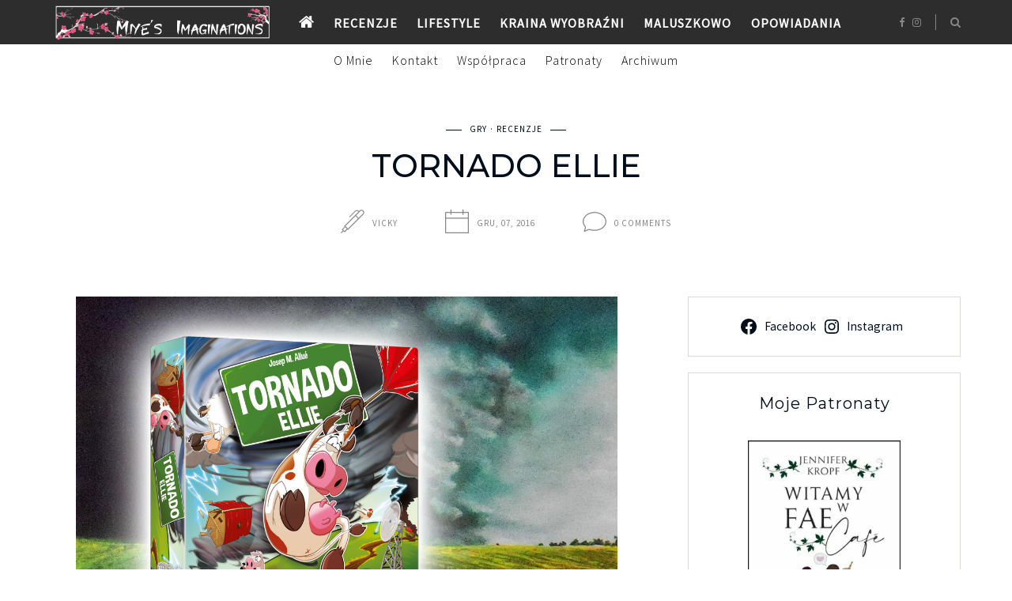

--- FILE ---
content_type: text/html; charset=UTF-8
request_url: https://miye.eu/tornado-ellie/
body_size: 42962
content:
<!DOCTYPE html>
<html lang="pl-PL">
<head>
	<meta charset="UTF-8">
	<meta name="viewport" content="width=device-width, initial-scale=1">
	<link rel="profile" href="https://gmpg.org/xfn/11">

	<!-- =============== // Scripts/CSS HEAD HOOK // =============== -->
	<meta name='robots' content='index, follow, max-image-preview:large, max-snippet:-1, max-video-preview:-1' />
	<style>img:is([sizes="auto" i], [sizes^="auto," i]) { contain-intrinsic-size: 3000px 1500px }</style>
	
	<!-- This site is optimized with the Yoast SEO plugin v26.4 - https://yoast.com/wordpress/plugins/seo/ -->
	<title>Tornado Ellie * recenzja gry familijnej * Mercy In Your Eyes</title>
	<meta name="description" content="Czy krowy mogą latać? Okazuje się, że tak - kiedy porwie je tornado. Wydawnictwo FoxGames przygotowało zabawną, nieco szaloną grę dla dzieci Tornado Ellie" />
	<link rel="canonical" href="https://miye.eu/tornado-ellie/" />
	<meta property="og:locale" content="pl_PL" />
	<meta property="og:type" content="article" />
	<meta property="og:title" content="Tornado Ellie * recenzja gry familijnej * Mercy In Your Eyes" />
	<meta property="og:description" content="Czy krowy mogą latać? Okazuje się, że tak - kiedy porwie je tornado. Wydawnictwo FoxGames przygotowało zabawną, nieco szaloną grę dla dzieci Tornado Ellie" />
	<meta property="og:url" content="https://miye.eu/tornado-ellie/" />
	<meta property="og:site_name" content="Miye&#039;s Imaginations" />
	<meta property="article:publisher" content="https://www.facebook.com/miye.eu" />
	<meta property="article:author" content="https://www.facebook.com/miye.eu" />
	<meta property="article:published_time" content="2016-12-07T11:41:34+00:00" />
	<meta property="article:modified_time" content="2016-12-07T11:42:58+00:00" />
	<meta property="og:image" content="https://i0.wp.com/miye.eu/wp-content/uploads/2016/12/tornado-miye-eu.png?fit=685%2C460&ssl=1" />
	<meta property="og:image:width" content="685" />
	<meta property="og:image:height" content="460" />
	<meta property="og:image:type" content="image/png" />
	<meta name="author" content="Vicky" />
	<meta name="twitter:card" content="summary_large_image" />
	<meta name="twitter:label1" content="Napisane przez" />
	<meta name="twitter:data1" content="Vicky" />
	<meta name="twitter:label2" content="Szacowany czas czytania" />
	<meta name="twitter:data2" content="3 minuty" />
	<script type="application/ld+json" class="yoast-schema-graph">{"@context":"https://schema.org","@graph":[{"@type":"Article","@id":"https://miye.eu/tornado-ellie/#article","isPartOf":{"@id":"https://miye.eu/tornado-ellie/"},"author":{"name":"Vicky","@id":"https://miye.eu/#/schema/person/701eebfde4dc7df6c501ac3756d7d53e"},"headline":"Tornado Ellie","datePublished":"2016-12-07T11:41:34+00:00","dateModified":"2016-12-07T11:42:58+00:00","mainEntityOfPage":{"@id":"https://miye.eu/tornado-ellie/"},"wordCount":524,"commentCount":0,"publisher":{"@id":"https://miye.eu/#/schema/person/701eebfde4dc7df6c501ac3756d7d53e"},"image":{"@id":"https://miye.eu/tornado-ellie/#primaryimage"},"thumbnailUrl":"https://miye.eu/wp-content/uploads/2016/12/tornado-miye-eu.png","keywords":["bez prądu","FoxGames"],"articleSection":["Gry","Recenzje"],"inLanguage":"pl-PL","potentialAction":[{"@type":"CommentAction","name":"Comment","target":["https://miye.eu/tornado-ellie/#respond"]}]},{"@type":"WebPage","@id":"https://miye.eu/tornado-ellie/","url":"https://miye.eu/tornado-ellie/","name":"Tornado Ellie * recenzja gry familijnej * Mercy In Your Eyes","isPartOf":{"@id":"https://miye.eu/#website"},"primaryImageOfPage":{"@id":"https://miye.eu/tornado-ellie/#primaryimage"},"image":{"@id":"https://miye.eu/tornado-ellie/#primaryimage"},"thumbnailUrl":"https://miye.eu/wp-content/uploads/2016/12/tornado-miye-eu.png","datePublished":"2016-12-07T11:41:34+00:00","dateModified":"2016-12-07T11:42:58+00:00","description":"Czy krowy mogą latać? Okazuje się, że tak - kiedy porwie je tornado. Wydawnictwo FoxGames przygotowało zabawną, nieco szaloną grę dla dzieci Tornado Ellie","breadcrumb":{"@id":"https://miye.eu/tornado-ellie/#breadcrumb"},"inLanguage":"pl-PL","potentialAction":[{"@type":"ReadAction","target":["https://miye.eu/tornado-ellie/"]}]},{"@type":"ImageObject","inLanguage":"pl-PL","@id":"https://miye.eu/tornado-ellie/#primaryimage","url":"https://miye.eu/wp-content/uploads/2016/12/tornado-miye-eu.png","contentUrl":"https://miye.eu/wp-content/uploads/2016/12/tornado-miye-eu.png","width":685,"height":460},{"@type":"BreadcrumbList","@id":"https://miye.eu/tornado-ellie/#breadcrumb","itemListElement":[{"@type":"ListItem","position":1,"name":"Strona główna","item":"https://miye.eu/"},{"@type":"ListItem","position":2,"name":"Tornado Ellie"}]},{"@type":"WebSite","@id":"https://miye.eu/#website","url":"https://miye.eu/","name":"Miye's Imaginations","description":"Blog dla kobiet, na którym znaleźć można recenzje, opowiadania i okruchy życia.","publisher":{"@id":"https://miye.eu/#/schema/person/701eebfde4dc7df6c501ac3756d7d53e"},"potentialAction":[{"@type":"SearchAction","target":{"@type":"EntryPoint","urlTemplate":"https://miye.eu/?s={search_term_string}"},"query-input":{"@type":"PropertyValueSpecification","valueRequired":true,"valueName":"search_term_string"}}],"inLanguage":"pl-PL"},{"@type":["Person","Organization"],"@id":"https://miye.eu/#/schema/person/701eebfde4dc7df6c501ac3756d7d53e","name":"Vicky","image":{"@type":"ImageObject","inLanguage":"pl-PL","@id":"https://miye.eu/#/schema/person/image/","url":"https://miye.eu/wp-content/uploads/2020/07/lifestyle-7.png","contentUrl":"https://miye.eu/wp-content/uploads/2020/07/lifestyle-7.png","width":620,"height":480,"caption":"Vicky"},"logo":{"@id":"https://miye.eu/#/schema/person/image/"},"description":"Trochę nieśmiała, zawsze odrobinę rozkojarzona i najczęściej w czymś głęboko zaczytana. Kocha fantastykę i kulturę Japonii. Z zamiłowaniem tworzy opowiadania i irytuje otaczających ją ludzi. Oprócz bloga (przez zupełny przypadek) prowadzi portale PapieroweMotyle, DuzeKa oraz Secretum. Ps. Zostaw mi swój link w komentarzu, żebym również mogła odwiedzić Twoją stronę!","sameAs":["https://miye.eu","https://www.facebook.com/miye.eu","https://www.instagram.com/miyeslife"],"url":"https://miye.eu/author/vicky/"}]}</script>
	<!-- / Yoast SEO plugin. -->


<link rel='dns-prefetch' href='//stats.wp.com' />
<link rel='preconnect' href='//c0.wp.com' />
<link rel="alternate" type="application/rss+xml" title="Miye&#039;s Imaginations &raquo; Kanał z wpisami" href="https://miye.eu/feed/" />
<link rel="alternate" type="application/rss+xml" title="Miye&#039;s Imaginations &raquo; Kanał z komentarzami" href="https://miye.eu/comments/feed/" />
<link rel="alternate" type="application/rss+xml" title="Miye&#039;s Imaginations &raquo; Tornado Ellie Kanał z komentarzami" href="https://miye.eu/tornado-ellie/feed/" />
<link rel='stylesheet' id='sbi_styles-css' href='https://miye.eu/wp-content/plugins/instagram-feed/css/sbi-styles.min.css?ver=6.10.0' type='text/css' media='all' />
<link rel='stylesheet' id='wp-block-library-css' href='https://c0.wp.com/c/6.8.3/wp-includes/css/dist/block-library/style.min.css' type='text/css' media='all' />
<style id='classic-theme-styles-inline-css' type='text/css'>
/*! This file is auto-generated */
.wp-block-button__link{color:#fff;background-color:#32373c;border-radius:9999px;box-shadow:none;text-decoration:none;padding:calc(.667em + 2px) calc(1.333em + 2px);font-size:1.125em}.wp-block-file__button{background:#32373c;color:#fff;text-decoration:none}
</style>
<link rel='stylesheet' id='mediaelement-css' href='https://c0.wp.com/c/6.8.3/wp-includes/js/mediaelement/mediaelementplayer-legacy.min.css' type='text/css' media='all' />
<link rel='stylesheet' id='wp-mediaelement-css' href='https://c0.wp.com/c/6.8.3/wp-includes/js/mediaelement/wp-mediaelement.min.css' type='text/css' media='all' />
<style id='jetpack-sharing-buttons-style-inline-css' type='text/css'>
.jetpack-sharing-buttons__services-list{display:flex;flex-direction:row;flex-wrap:wrap;gap:0;list-style-type:none;margin:5px;padding:0}.jetpack-sharing-buttons__services-list.has-small-icon-size{font-size:12px}.jetpack-sharing-buttons__services-list.has-normal-icon-size{font-size:16px}.jetpack-sharing-buttons__services-list.has-large-icon-size{font-size:24px}.jetpack-sharing-buttons__services-list.has-huge-icon-size{font-size:36px}@media print{.jetpack-sharing-buttons__services-list{display:none!important}}.editor-styles-wrapper .wp-block-jetpack-sharing-buttons{gap:0;padding-inline-start:0}ul.jetpack-sharing-buttons__services-list.has-background{padding:1.25em 2.375em}
</style>
<style id='global-styles-inline-css' type='text/css'>
:root{--wp--preset--aspect-ratio--square: 1;--wp--preset--aspect-ratio--4-3: 4/3;--wp--preset--aspect-ratio--3-4: 3/4;--wp--preset--aspect-ratio--3-2: 3/2;--wp--preset--aspect-ratio--2-3: 2/3;--wp--preset--aspect-ratio--16-9: 16/9;--wp--preset--aspect-ratio--9-16: 9/16;--wp--preset--color--black: #000000;--wp--preset--color--cyan-bluish-gray: #abb8c3;--wp--preset--color--white: #ffffff;--wp--preset--color--pale-pink: #f78da7;--wp--preset--color--vivid-red: #cf2e2e;--wp--preset--color--luminous-vivid-orange: #ff6900;--wp--preset--color--luminous-vivid-amber: #fcb900;--wp--preset--color--light-green-cyan: #7bdcb5;--wp--preset--color--vivid-green-cyan: #00d084;--wp--preset--color--pale-cyan-blue: #8ed1fc;--wp--preset--color--vivid-cyan-blue: #0693e3;--wp--preset--color--vivid-purple: #9b51e0;--wp--preset--gradient--vivid-cyan-blue-to-vivid-purple: linear-gradient(135deg,rgba(6,147,227,1) 0%,rgb(155,81,224) 100%);--wp--preset--gradient--light-green-cyan-to-vivid-green-cyan: linear-gradient(135deg,rgb(122,220,180) 0%,rgb(0,208,130) 100%);--wp--preset--gradient--luminous-vivid-amber-to-luminous-vivid-orange: linear-gradient(135deg,rgba(252,185,0,1) 0%,rgba(255,105,0,1) 100%);--wp--preset--gradient--luminous-vivid-orange-to-vivid-red: linear-gradient(135deg,rgba(255,105,0,1) 0%,rgb(207,46,46) 100%);--wp--preset--gradient--very-light-gray-to-cyan-bluish-gray: linear-gradient(135deg,rgb(238,238,238) 0%,rgb(169,184,195) 100%);--wp--preset--gradient--cool-to-warm-spectrum: linear-gradient(135deg,rgb(74,234,220) 0%,rgb(151,120,209) 20%,rgb(207,42,186) 40%,rgb(238,44,130) 60%,rgb(251,105,98) 80%,rgb(254,248,76) 100%);--wp--preset--gradient--blush-light-purple: linear-gradient(135deg,rgb(255,206,236) 0%,rgb(152,150,240) 100%);--wp--preset--gradient--blush-bordeaux: linear-gradient(135deg,rgb(254,205,165) 0%,rgb(254,45,45) 50%,rgb(107,0,62) 100%);--wp--preset--gradient--luminous-dusk: linear-gradient(135deg,rgb(255,203,112) 0%,rgb(199,81,192) 50%,rgb(65,88,208) 100%);--wp--preset--gradient--pale-ocean: linear-gradient(135deg,rgb(255,245,203) 0%,rgb(182,227,212) 50%,rgb(51,167,181) 100%);--wp--preset--gradient--electric-grass: linear-gradient(135deg,rgb(202,248,128) 0%,rgb(113,206,126) 100%);--wp--preset--gradient--midnight: linear-gradient(135deg,rgb(2,3,129) 0%,rgb(40,116,252) 100%);--wp--preset--font-size--small: 13px;--wp--preset--font-size--medium: 20px;--wp--preset--font-size--large: 36px;--wp--preset--font-size--x-large: 42px;--wp--preset--spacing--20: 0.44rem;--wp--preset--spacing--30: 0.67rem;--wp--preset--spacing--40: 1rem;--wp--preset--spacing--50: 1.5rem;--wp--preset--spacing--60: 2.25rem;--wp--preset--spacing--70: 3.38rem;--wp--preset--spacing--80: 5.06rem;--wp--preset--shadow--natural: 6px 6px 9px rgba(0, 0, 0, 0.2);--wp--preset--shadow--deep: 12px 12px 50px rgba(0, 0, 0, 0.4);--wp--preset--shadow--sharp: 6px 6px 0px rgba(0, 0, 0, 0.2);--wp--preset--shadow--outlined: 6px 6px 0px -3px rgba(255, 255, 255, 1), 6px 6px rgba(0, 0, 0, 1);--wp--preset--shadow--crisp: 6px 6px 0px rgba(0, 0, 0, 1);}:where(.is-layout-flex){gap: 0.5em;}:where(.is-layout-grid){gap: 0.5em;}body .is-layout-flex{display: flex;}.is-layout-flex{flex-wrap: wrap;align-items: center;}.is-layout-flex > :is(*, div){margin: 0;}body .is-layout-grid{display: grid;}.is-layout-grid > :is(*, div){margin: 0;}:where(.wp-block-columns.is-layout-flex){gap: 2em;}:where(.wp-block-columns.is-layout-grid){gap: 2em;}:where(.wp-block-post-template.is-layout-flex){gap: 1.25em;}:where(.wp-block-post-template.is-layout-grid){gap: 1.25em;}.has-black-color{color: var(--wp--preset--color--black) !important;}.has-cyan-bluish-gray-color{color: var(--wp--preset--color--cyan-bluish-gray) !important;}.has-white-color{color: var(--wp--preset--color--white) !important;}.has-pale-pink-color{color: var(--wp--preset--color--pale-pink) !important;}.has-vivid-red-color{color: var(--wp--preset--color--vivid-red) !important;}.has-luminous-vivid-orange-color{color: var(--wp--preset--color--luminous-vivid-orange) !important;}.has-luminous-vivid-amber-color{color: var(--wp--preset--color--luminous-vivid-amber) !important;}.has-light-green-cyan-color{color: var(--wp--preset--color--light-green-cyan) !important;}.has-vivid-green-cyan-color{color: var(--wp--preset--color--vivid-green-cyan) !important;}.has-pale-cyan-blue-color{color: var(--wp--preset--color--pale-cyan-blue) !important;}.has-vivid-cyan-blue-color{color: var(--wp--preset--color--vivid-cyan-blue) !important;}.has-vivid-purple-color{color: var(--wp--preset--color--vivid-purple) !important;}.has-black-background-color{background-color: var(--wp--preset--color--black) !important;}.has-cyan-bluish-gray-background-color{background-color: var(--wp--preset--color--cyan-bluish-gray) !important;}.has-white-background-color{background-color: var(--wp--preset--color--white) !important;}.has-pale-pink-background-color{background-color: var(--wp--preset--color--pale-pink) !important;}.has-vivid-red-background-color{background-color: var(--wp--preset--color--vivid-red) !important;}.has-luminous-vivid-orange-background-color{background-color: var(--wp--preset--color--luminous-vivid-orange) !important;}.has-luminous-vivid-amber-background-color{background-color: var(--wp--preset--color--luminous-vivid-amber) !important;}.has-light-green-cyan-background-color{background-color: var(--wp--preset--color--light-green-cyan) !important;}.has-vivid-green-cyan-background-color{background-color: var(--wp--preset--color--vivid-green-cyan) !important;}.has-pale-cyan-blue-background-color{background-color: var(--wp--preset--color--pale-cyan-blue) !important;}.has-vivid-cyan-blue-background-color{background-color: var(--wp--preset--color--vivid-cyan-blue) !important;}.has-vivid-purple-background-color{background-color: var(--wp--preset--color--vivid-purple) !important;}.has-black-border-color{border-color: var(--wp--preset--color--black) !important;}.has-cyan-bluish-gray-border-color{border-color: var(--wp--preset--color--cyan-bluish-gray) !important;}.has-white-border-color{border-color: var(--wp--preset--color--white) !important;}.has-pale-pink-border-color{border-color: var(--wp--preset--color--pale-pink) !important;}.has-vivid-red-border-color{border-color: var(--wp--preset--color--vivid-red) !important;}.has-luminous-vivid-orange-border-color{border-color: var(--wp--preset--color--luminous-vivid-orange) !important;}.has-luminous-vivid-amber-border-color{border-color: var(--wp--preset--color--luminous-vivid-amber) !important;}.has-light-green-cyan-border-color{border-color: var(--wp--preset--color--light-green-cyan) !important;}.has-vivid-green-cyan-border-color{border-color: var(--wp--preset--color--vivid-green-cyan) !important;}.has-pale-cyan-blue-border-color{border-color: var(--wp--preset--color--pale-cyan-blue) !important;}.has-vivid-cyan-blue-border-color{border-color: var(--wp--preset--color--vivid-cyan-blue) !important;}.has-vivid-purple-border-color{border-color: var(--wp--preset--color--vivid-purple) !important;}.has-vivid-cyan-blue-to-vivid-purple-gradient-background{background: var(--wp--preset--gradient--vivid-cyan-blue-to-vivid-purple) !important;}.has-light-green-cyan-to-vivid-green-cyan-gradient-background{background: var(--wp--preset--gradient--light-green-cyan-to-vivid-green-cyan) !important;}.has-luminous-vivid-amber-to-luminous-vivid-orange-gradient-background{background: var(--wp--preset--gradient--luminous-vivid-amber-to-luminous-vivid-orange) !important;}.has-luminous-vivid-orange-to-vivid-red-gradient-background{background: var(--wp--preset--gradient--luminous-vivid-orange-to-vivid-red) !important;}.has-very-light-gray-to-cyan-bluish-gray-gradient-background{background: var(--wp--preset--gradient--very-light-gray-to-cyan-bluish-gray) !important;}.has-cool-to-warm-spectrum-gradient-background{background: var(--wp--preset--gradient--cool-to-warm-spectrum) !important;}.has-blush-light-purple-gradient-background{background: var(--wp--preset--gradient--blush-light-purple) !important;}.has-blush-bordeaux-gradient-background{background: var(--wp--preset--gradient--blush-bordeaux) !important;}.has-luminous-dusk-gradient-background{background: var(--wp--preset--gradient--luminous-dusk) !important;}.has-pale-ocean-gradient-background{background: var(--wp--preset--gradient--pale-ocean) !important;}.has-electric-grass-gradient-background{background: var(--wp--preset--gradient--electric-grass) !important;}.has-midnight-gradient-background{background: var(--wp--preset--gradient--midnight) !important;}.has-small-font-size{font-size: var(--wp--preset--font-size--small) !important;}.has-medium-font-size{font-size: var(--wp--preset--font-size--medium) !important;}.has-large-font-size{font-size: var(--wp--preset--font-size--large) !important;}.has-x-large-font-size{font-size: var(--wp--preset--font-size--x-large) !important;}
:where(.wp-block-post-template.is-layout-flex){gap: 1.25em;}:where(.wp-block-post-template.is-layout-grid){gap: 1.25em;}
:where(.wp-block-columns.is-layout-flex){gap: 2em;}:where(.wp-block-columns.is-layout-grid){gap: 2em;}
:root :where(.wp-block-pullquote){font-size: 1.5em;line-height: 1.6;}
</style>
<style id='wpxpo-global-style-inline-css' type='text/css'>
:root {
			--preset-color1: #037fff;
			--preset-color2: #026fe0;
			--preset-color3: #071323;
			--preset-color4: #132133;
			--preset-color5: #34495e;
			--preset-color6: #787676;
			--preset-color7: #f0f2f3;
			--preset-color8: #f8f9fa;
			--preset-color9: #ffffff;
		}{}
</style>
<style id='ultp-preset-colors-style-inline-css' type='text/css'>
:root { --postx_preset_Base_1_color: #f4f4ff; --postx_preset_Base_2_color: #dddff8; --postx_preset_Base_3_color: #B4B4D6; --postx_preset_Primary_color: #3323f0; --postx_preset_Secondary_color: #4a5fff; --postx_preset_Tertiary_color: #FFFFFF; --postx_preset_Contrast_3_color: #545472; --postx_preset_Contrast_2_color: #262657; --postx_preset_Contrast_1_color: #10102e; --postx_preset_Over_Primary_color: #ffffff;  }
</style>
<style id='ultp-preset-gradient-style-inline-css' type='text/css'>
:root { --postx_preset_Primary_to_Secondary_to_Right_gradient: linear-gradient(90deg, var(--postx_preset_Primary_color) 0%, var(--postx_preset_Secondary_color) 100%); --postx_preset_Primary_to_Secondary_to_Bottom_gradient: linear-gradient(180deg, var(--postx_preset_Primary_color) 0%, var(--postx_preset_Secondary_color) 100%); --postx_preset_Secondary_to_Primary_to_Right_gradient: linear-gradient(90deg, var(--postx_preset_Secondary_color) 0%, var(--postx_preset_Primary_color) 100%); --postx_preset_Secondary_to_Primary_to_Bottom_gradient: linear-gradient(180deg, var(--postx_preset_Secondary_color) 0%, var(--postx_preset_Primary_color) 100%); --postx_preset_Cold_Evening_gradient: linear-gradient(0deg, rgb(12, 52, 131) 0%, rgb(162, 182, 223) 100%, rgb(107, 140, 206) 100%, rgb(162, 182, 223) 100%); --postx_preset_Purple_Division_gradient: linear-gradient(0deg, rgb(112, 40, 228) 0%, rgb(229, 178, 202) 100%); --postx_preset_Over_Sun_gradient: linear-gradient(60deg, rgb(171, 236, 214) 0%, rgb(251, 237, 150) 100%); --postx_preset_Morning_Salad_gradient: linear-gradient(-255deg, rgb(183, 248, 219) 0%, rgb(80, 167, 194) 100%); --postx_preset_Fabled_Sunset_gradient: linear-gradient(-270deg, rgb(35, 21, 87) 0%, rgb(68, 16, 122) 29%, rgb(255, 19, 97) 67%, rgb(255, 248, 0) 100%);  }
</style>
<style id='ultp-preset-typo-style-inline-css' type='text/css'>
@import url('https://fonts.googleapis.com/css?family=Roboto:100,100i,300,300i,400,400i,500,500i,700,700i,900,900i'); :root { --postx_preset_Heading_typo_font_family: Roboto; --postx_preset_Heading_typo_font_family_type: sans-serif; --postx_preset_Heading_typo_font_weight: 600; --postx_preset_Heading_typo_text_transform: capitalize; --postx_preset_Body_and_Others_typo_font_family: Roboto; --postx_preset_Body_and_Others_typo_font_family_type: sans-serif; --postx_preset_Body_and_Others_typo_font_weight: 400; --postx_preset_Body_and_Others_typo_text_transform: lowercase; --postx_preset_body_typo_font_size_lg: 16px; --postx_preset_paragraph_1_typo_font_size_lg: 12px; --postx_preset_paragraph_2_typo_font_size_lg: 12px; --postx_preset_paragraph_3_typo_font_size_lg: 12px; --postx_preset_heading_h1_typo_font_size_lg: 42px; --postx_preset_heading_h2_typo_font_size_lg: 36px; --postx_preset_heading_h3_typo_font_size_lg: 30px; --postx_preset_heading_h4_typo_font_size_lg: 24px; --postx_preset_heading_h5_typo_font_size_lg: 20px; --postx_preset_heading_h6_typo_font_size_lg: 16px; }
</style>
<link rel='stylesheet' id='font-awesome-css' href='https://miye.eu/wp-content/plugins/elementor/assets/lib/font-awesome/css/font-awesome.min.css?ver=4.7.0' type='text/css' media='all' />
<link rel='stylesheet' id='slick-css' href='https://miye.eu/wp-content/themes/freyja/framework/assets/css/slick.css?ver=6.8.3' type='text/css' media='all' />
<link rel='stylesheet' id='slb_core-css' href='https://miye.eu/wp-content/plugins/simple-lightbox/client/css/app.css?ver=2.9.4' type='text/css' media='all' />
<link rel='stylesheet' id='sas-responsive-css' href='https://miye.eu/wp-content/themes/freyja/framework/assets/css/sas-responsive.css?ver=6.8.3' type='text/css' media='all' />
<link rel='stylesheet' id='main-css-css' href='https://miye.eu/wp-content/themes/freyja/style.css?ver=6.8.3' type='text/css' media='all' />
<link rel='stylesheet' id='style-widget-css' href='https://miye.eu/wp-content/themes/freyja/style-widget.css?ver=6.8.3' type='text/css' media='all' />
<link rel='stylesheet' id='sharedaddy-css' href='https://c0.wp.com/p/jetpack/15.2/modules/sharedaddy/sharing.css' type='text/css' media='all' />
<link rel='stylesheet' id='social-logos-css' href='https://c0.wp.com/p/jetpack/15.2/_inc/social-logos/social-logos.min.css' type='text/css' media='all' />
<link rel='stylesheet' id='myStyleSheets-css' href='https://miye.eu/wp-content/plugins/wp-latest-posts/css/wplp_front.css?ver=5.0.11' type='text/css' media='all' />
<script type="text/javascript" src="https://c0.wp.com/c/6.8.3/wp-includes/js/jquery/jquery.min.js" id="jquery-core-js"></script>
<script type="text/javascript" src="https://c0.wp.com/c/6.8.3/wp-includes/js/jquery/jquery-migrate.min.js" id="jquery-migrate-js"></script>
<script type="text/javascript" id="freyja_loadmore-js-extra">
/* <![CDATA[ */
var loadmore_params = {"ajaxurl":"https:\/\/miye.eu\/wp-admin\/admin-ajax.php","posts":"{\"page\":0,\"name\":\"tornado-ellie\",\"error\":\"\",\"m\":\"\",\"p\":0,\"post_parent\":\"\",\"subpost\":\"\",\"subpost_id\":\"\",\"attachment\":\"\",\"attachment_id\":0,\"pagename\":\"\",\"page_id\":0,\"second\":\"\",\"minute\":\"\",\"hour\":\"\",\"day\":0,\"monthnum\":0,\"year\":0,\"w\":0,\"category_name\":\"\",\"tag\":\"\",\"cat\":\"\",\"tag_id\":\"\",\"author\":\"\",\"author_name\":\"\",\"feed\":\"\",\"tb\":\"\",\"paged\":0,\"meta_key\":\"\",\"meta_value\":\"\",\"preview\":\"\",\"s\":\"\",\"sentence\":\"\",\"title\":\"\",\"fields\":\"all\",\"menu_order\":\"\",\"embed\":\"\",\"category__in\":[],\"category__not_in\":[],\"category__and\":[],\"post__in\":[],\"post__not_in\":[],\"post_name__in\":[],\"tag__in\":[],\"tag__not_in\":[],\"tag__and\":[],\"tag_slug__in\":[],\"tag_slug__and\":[],\"post_parent__in\":[],\"post_parent__not_in\":[],\"author__in\":[],\"author__not_in\":[],\"search_columns\":[],\"post_type\":[\"post\",\"page\",\"e-landing-page\"],\"ignore_sticky_posts\":false,\"suppress_filters\":false,\"cache_results\":true,\"update_post_term_cache\":true,\"update_menu_item_cache\":false,\"lazy_load_term_meta\":true,\"update_post_meta_cache\":true,\"posts_per_page\":10,\"nopaging\":false,\"comments_per_page\":\"50\",\"no_found_rows\":false,\"order\":\"DESC\"}","current_page":"1","max_page":"0","bloglayout":"full"};
/* ]]> */
</script>
<script type="text/javascript" src="https://miye.eu/wp-content/themes/freyja/framework/base/js/loadmore.js?ver=6.8.3" id="freyja_loadmore-js"></script>
<script type="text/javascript" src="https://miye.eu/wp-content/themes/freyja/framework/assets/js/jquery.isotope.js?ver=6.8.3" id="freyja-isotope-js"></script>
<script type="text/javascript" src="https://miye.eu/wp-content/themes/freyja/framework/assets/js/fitvids.js?ver=6.8.3" id="freyja-fitvids-js"></script>
<script type="text/javascript" src="https://miye.eu/wp-content/themes/freyja/framework/assets/js/navgoco.js?ver=6.8.3" id="freyja-navgoco-js"></script>
<link rel="https://api.w.org/" href="https://miye.eu/wp-json/" /><link rel="alternate" title="JSON" type="application/json" href="https://miye.eu/wp-json/wp/v2/posts/15375" /><link rel="alternate" title="oEmbed (JSON)" type="application/json+oembed" href="https://miye.eu/wp-json/oembed/1.0/embed?url=https%3A%2F%2Fmiye.eu%2Ftornado-ellie%2F" />
<link rel="alternate" title="oEmbed (XML)" type="text/xml+oembed" href="https://miye.eu/wp-json/oembed/1.0/embed?url=https%3A%2F%2Fmiye.eu%2Ftornado-ellie%2F&#038;format=xml" />
	<style>img#wpstats{display:none}</style>
		    <style type="text/css">


/* =======================
   Header Settings
==========================*/

/*h1.logo_text*/
#logo {
	padding-top: 1.25rem;
	padding-bottom: 1.25rem;
	padding-left: 0;
	padding-right: 0;
}
#logo img {
width: 37.5rem;
}
#logo img.mobile-logo {
width: 21.875rem;
padding: 0.9375rem;
}

/* Single */
#single-logo {
	padding-top:0.1875rem;
	padding-bottom: 0.3125rem;
}
#single-logo img,
#logo_single img {
width: 17.5rem;
}
#single-logo img.mobile-logo,
#logo_single img.mobile-logo {
width: 21.875rem;
padding: 0.9375rem;
}

	#sticky-logo {
		padding-top: 0.1875rem;
		padding-bottom: 0.1875rem;
	}
	#sticky-logo h2 a img {
		width: 21.875rem;
	}


/* =======================
   Typography
==========================*/

body, blockquote p,.elementor-widget-heading p.elementor-heading-title { font-family: 'Mulish'; font-size: 1rem; font-style: normal; font-weight: 500; line-height: 1.5625rem; letter-spacing: 0.00625rem; text-transform: none;}
.body2, input, .wpcf7 select.wpcf7-select, .textwidget, .wpcf7 textarea, .pushy__bottom, p.desc_author, footer, .sas-sidebar, .post_container_grid, .sas-widget, .list-post_wrap p, .desc_archive { font-family: 'Source Sans Pro'; font-size: 0.9375rem; font-style: normal; font-weight: 400; line-height: 1.5rem; letter-spacing: 0rem; text-transform: none;}
@media (max-width: 767px) { body, blockquote p { font-family: 'Source Sans Pro'; font-size: 1.0625rem; font-style: normal; font-weight: 400; line-height: 1.5rem; letter-spacing: 0rem; text-transform: none;}}
h1,.elementor-widget-heading h1.elementor-heading-title, #logo h2, .vc_sparrow__hero_title h2 { font-family: 'Montserrat'; font-size: 2.5rem; font-style: normal; font-weight: 500; line-height: 2.5rem; letter-spacing: 0rem; text-transform: uppercase;}
@media (max-width: 767px) { h1,.elementor-widget-heading h1.elementor-heading-title, #logo h2, .vc_sparrow__hero_title h2 { font-family: 'Source Sans Pro'; font-size: 1.75rem; font-style: normal; font-weight: 400; line-height: 2rem; letter-spacing: 0rem; text-transform: none;}}
h2,.elementor-widget-heading h2.elementor-heading-title,.panel-body .widget_search form input[type=search], .woocommerce div.product .product_title { font-family: 'Merriweather'; font-size: 1.5625rem; font-style: normal; font-weight: 200; line-height: 2rem; letter-spacing: 0.0625rem; text-transform: uppercase;}
h3,.elementor-widget-heading h3.elementor-heading-title, .woocommerce div.product .woocommerce-tabs .panel h2, .related.products h2, .cart_totals h2 { font-family: 'Montserrat'; font-size: 1.375rem; font-style: normal; font-weight: 400; line-height: 1.625rem; letter-spacing: 0.0625rem; text-transform: none;}
h4,.elementor-widget-heading h4.elementor-heading-title, .woocommerce div.product .entry-summary p.price, .woocommerce div.product .entry-summary span.price, .vc_sparrow__hero_subtitle h4, .vc_sparrow__cont_welcome_text p { font-family: 'Montserrat'; font-size: 1.1875rem; font-style: normal; font-weight: 400; line-height: 1.875rem; letter-spacing: 0.0625rem; text-transform: none;}
h5,.elementor-widget-heading h5.elementor-heading-title, .ig-below-area h2, .wpcf7 p, div.wpcf7-response-output, .woocommerce ul.products li.product .price, .woocommerce ul.products li.product .woocommerce-loop-category__title, .woocommerce ul.products li.product .woocommerce-loop-product__title, .woocommerce ul.products li.product h3, .woocommerce div.product p.stock, .woocommerce table.shop_table th,.woocommerce-checkout h3 { font-family: 'Merriweather'; font-size: 0.875rem; font-style: normal; font-weight: 300; line-height: 1.25rem; letter-spacing: 0.0625rem; text-transform: none;}
h6,.elementor-widget-heading h6.elementor-heading-title, .p_filter_menu button, .meta_item, .meta-share, .title-line,.grid-item .post-header .meta_item, .tit_prev span, .tit_next span, #instagram-footer p.clear, .slide_date, .subscribe2-box ::-webkit-input-placeholder, .subscribe2-box input[type=submit], .subscribe2-box input[type=text], .subscribe2-box input[type=email], .product_meta, ul.product_list_widget li a, .woocommerce div.product .woocommerce-tabs ul.tabs li a, a.ig_cat_product_title, .ss_portfolio_page .previous_prev, .ss_portfolio_page .previous_next { font-family: 'Source Sans Pro'; font-size: 0.6875rem; font-style: normal; font-weight: 400; line-height: 0.9375rem; letter-spacing: 0.0625rem; text-transform: uppercase;}
.xs-size, ul.product_list_widget li .amount, .wp-caption p.wp-caption-text, .ig_cat_product_details span { font-family: 'Source Sans Pro'; font-size: 0.0625rem; font-style: normal; font-weight: 400; line-height: 1rem; letter-spacing: 0rem; text-transform: none;}
.nav-menu a, .cart-login, .num_items { font-family: 'Source Sans Pro'; font-size: 1rem; font-style: normal; font-weight: 700; line-height: 1rem; letter-spacing: 0.0625rem; text-transform: uppercase;}
.menu ul a, .nav-menu ul a, .list_menu_account li a, .e_com_menu .menu ul a, .e_com_menu .nav-menu ul a { font-family: 'Source Sans Pro'; font-size: 1rem; font-style: normal; font-weight: 300; line-height: 0.9375rem; letter-spacing: 0.0625rem; text-transform: none;}
.read-more, .form-submit, #commentform .submit, .wpcf7 .wpcf7-submit, .woocommerce #respond input#submit.alt, .woocommerce a.button.alt, .woocommerce button.button.alt, .woocommerce input.button.alt, .woocommerce .woocommerce-ordering select, .woocommerce #respond input#submit, .woocommerce a.button, .woocommerce button.button, .woocommerce input.button, a.edit, a.vc_sparrow__read-more, .classic_read-more a.wp-block-button__link,  .woocommerce button.button:disabled, .woocommerce button.button:disabled[disabled] { font-family: 'Source Sans Pro'; font-size: 0.6875rem; font-style: normal; font-weight: 600; line-height: 0.9375rem; letter-spacing: 0.0625rem; text-transform: uppercase; padding-top: 0.625rem; padding-right: 0.9375rem; padding-bottom: 0.625rem; padding-left: 0.9375rem;}
.sub_footer, .text_footer { font-family: 'Source Sans Pro'; font-size: 0.6875rem; font-style: normal; font-weight: 400; line-height: 0.9375rem; letter-spacing: 0.0625rem; text-transform: none;}
.vc_sparrow__cont_section_title h2 { font-family: 'Source Sans Pro'; font-size: 1.4375rem; font-style: normal; font-weight: 400; line-height: 1.6875rem; letter-spacing: 0rem; text-transform: none;}
.nav-mobile li a { font-family: 'Source Sans Pro'; font-size: 0.875rem; font-style: normal; font-weight: 400; line-height: 1.25rem; letter-spacing: 0rem; text-transform: none;}




/* =======================
   General Colors
==========================*/

body {
color: #000e1c;
background-color: #ffffff;
}
::selection {
    background-color: #000e1c;
	color: #ffffff;
}

a {
color: #ab2ec1;
}
a:hover,a:active,a:focus {
color: #000e1c;
}
h1, h1 a, h2, h2 a, h3, h3 a, h4, h4 a, h5, h5 a, h6, h6 a, .h1, .h1 a, .h2, .h2 a, .h3, .h3 a, .h4, .h4 a, .h5, .h5 a, .h6, .h6 a {
color: #000e1c;
}
h1 a:hover,h2 a:hover,h3 a:hover,h4 a:hover,h5 a:hover,h6 a:hover,.h1 a:hover,.h2 a:hover,.h3 a:hover,.h4 a:hover,.h5 a:hover,.h6 a:hover {
color: #ab2ec1;
}

	/* ===  Colors Subtitle === */
	.full-header-single h3.post_subtitle,
	.post-header h3.post_subtitle,
	.list-item .post-header h3.post_subtitle,
	.only-title-single h3.post_subtitle{
	   	color: #000e1c;
	}

	/* ===  Colors Meta === */
	.post-header .meta_item a,
	.full-header-single .meta_item,
	.post-header .meta_item,
	.entry-footer-meta .meta_item,
	.entry-footer-meta .meta_item a,
	.meta_related_post h6.r-p-date.xs-size,
	.full-header-single .toafter a,
	.title_navigation_post h6,
	.title_navigation_post_r h6,
	.ig_recent_big_post_details .xs-size,
	.ig_recent_post_details .xs-size,
	.meta_related_post h6.r-p-date.xs-size  {
	   	color: #878787;
	}
	
	.full-header-single,
	.entry-footer-meta {
		background-color: #ffffff;
	}



	/* === Base Colors === */
	blockquote {
	    border-left-color: #ab2ec1;
	}
	#progress {
	    background-color:  #ab2ec1;
	}
	.full-header-single .title-line__inwrap ul li a,
	.only-title-single .title-line__inwrap ul li a {
		color: #000e1c;
	}
	.title-line__inwrap ul li a:hover,
	.post__category .title-line__inwrap ul li a:hover {
		color: #ab2ec1;
	}
	.post-header .meta_item a:hover {
		color: #ab2ec1;

	}
	ul.meta-share li a:hover {
		color: #ab2ec1;
	}
	.entry-footer-meta .meta_item a:hover {
		color: #ab2ec1;
	}
	.full-header-single .meta_item a:hover {
		color: #ab2ec1;

	}
	.tit_prev span a,
	.tit_next span a  {
	   	color: #000e1c;
	}
	.tit_prev span a:hover,
	.tit_next span a:hover  {
	   	color: #ab2ec1;
	}

	/* === Slide color === ?????????????????????? */
	.overlayBox:hover .slidepost__desc h3 {
	color: #ab2ec1;
	}

	/* === Form color === */
	 input[type=text]:focus,
	 input[type=email]:focus,
	 input[type=submit]:focus,
	.wpcf7 input:focus,
	.wpcf7 textarea:focus,
	div.wpcf7-mail-sent-ok {
		border-color: #ab2ec1;
	}

	/* a = default #333*/
	a.ig_recent_post_title,
	.ig_recent_big_post_details a,
	.sas-widget a,
	.nav-mobile > li > a,
	a.page-numbers,
	.tit_prev span a,
	.tit_next span a,
	.overlayBox:hover .postTime,
	ul.meta-share li a,
	.instagram-title,
	.textt,
	blockquote p {
	color: #000e1c;
	}

	.title-line__inwrap:before,
	.title-line__inwrap:after {
	    border-top-color: #000e1c;
	}

	/* a:hover = default #57d3aa */
	#logo_single h2 a:hover,
	a.ig_recent_post_title:hover,
	.ig_recent_big_post_details a:hover,
	.sas-widget a:hover,
	.nav-mobile > li > a:hover,
	a.page-numbers:hover,
	.page-numbers.current,
	.tit_prev span a:hover,
	.tit_next span a:hover,
	.cont-aboutme h5.tithover:hover,
	.only-title-single .meta_item a:hover,
	.p_filter_menu button.is-checked,
	.cont_one_post .slidepost__desc h2 a:hover {
	color: #ab2ec1;
	}

	/* === Divider Line Color === */
	.post-footer,
	.grid-item {
	    border-bottom: 1px solid #DCDAD5;
	}

	/* === Divider Line Color Widget Title === */
	.sas-widget .tit-widget span:after {
    border-bottom-color: #333;
	}


	/* === Mailchimp Form === */

.subscribe2-box,
.sas-widget .subscribe2-box {
    background: #fff;
}
.subscribe2-box input[type=text],
.subscribe2-box input[type=email] {
   border-color: #333;
   background: #fff;
}

.subscribe2-box input[type=submit] {
	border-color: ;
	background: #333;
	color: #fff;	
}
.subscribe2-box input[type=submit]:hover {
	color: #fff;	
	background: #333;
}

/* === PRIMARY Navigation Bar === */

		.cont_primary_menu, 
		#mini-header,
		.header-layout3single .sas-mainwrap,
		.header-layout4single .sas-mainwrap {
			background-color:#2d2d2d;
		}

		.top_menu .nav-menu li a,
		.top_menu .menu li a,
		.top_menu .menu > li.menu-item-has-children:before,
		.top_menu .nav-menu > li.menu-item-has-children:before{
			color:#ffffff;
		}
		.menu-btn .svg-menu_nev2 {
			fill: #878787;
			color:#878787; 
		}
		.top_menu .nav-menu li:hover > a,
		.top_menu .menu li:hover > a {
			color:#ab2ec1;
		}
		.top_menu li.current-menu-item > a,
		.top_menu .current_page_item,
		.top_menu .menu li.current-menu-item > a,
		.top_menu .menu .current_page_item {
			color:#ab2ec1 !important;
		}
		.top_menu .nav-menu ul li,
		.top_menu .menu ul li {
			border-top-color: #303030;
		}
		.top_menu .nav-menu li:hover > ul li,
		.top_menu .menu li:hover > ul li {
			background: #1e1e1e;
		}
		ul.nav-menu li ul.sub-menu:after {
		 	border-color: transparent transparent #1e1e1e;
		}
		.top_menu .nav-menu ul a,
		.top_menu .menu ul a {
			color:#878787 !important;
		}
		.top_menu .nav-menu ul a:hover,
		.top_menu .menu ul a:hover {
			color: #ffffff !important;
			background:#ab2ec1;
		}


/* === SECONDARY Navigation Bar  === */
	.cont_secondary_menu {
		background:#ffffff;
	}
	.below_menu .nav-menu li a,
	.below_menu .menu > li.menu-item-has-children:before,
	.below_menu .nav-menu > li.menu-item-has-children:before {
		color:#878787;
	}
	.below_menu .nav-menu li:hover > ul li,
	.below_menu .nav-menu li:hover > a {
		color:#ab2ec1;
	}
	.below_menu li.current-menu-item > a,
	.below_menu .current_page_item {
		color:#ab2ec1 !important;
	}
	.below_menu .nav-menu ul li {
	border-top-color: ;
	}
	.below_menu .nav-menu li:hover > ul li {
		background: #ffffff;
	}
	.below_menu .nav-menu ul a {
		color:#878787 !important;
	}
	.below_menu .nav-menu ul a:hover {
		color: #ab2ec1 !important;
		background:#fcfcfc;
	}
	.below_menu ul li ul.sub-menu:after {
		 	border-color: transparent transparent #ffffff;
	}

/* === Color social Navigation === */
	#ig-social a i {
		color:;
	}
	#ig-social a:hover i {
		color:#ab2ec1;
	}
	
/* === Color Search Navigation === */
	#top-search i {
		color:#878787;
		border-left-color: #878787;
	}
	#top-search i:hover {
		color:#ab2ec1;
	}


/* === Colors: Mobile Menu === */
	
.pushy {
	background: #fff;
}	


@media (max-width: 1000px) {
	.mobile_bg_logo, .sas-nav_mobile {
		background: #fff;
	}
}
/* === Color: Sidebar === */
.ig_widget, .sas-widget, .tagcloud a {
	border-color: #DCDAD5;
	border-style: solid;
	border-width: 1px;
	background-color: #fff;
}
.post-footer {
	border-color: #DCDAD5;
}



/* === Color: Footer === */
.sub_footer {
	background: #efefef;
}
.sub_footer .text_footer {
	color:  #333333;
}
.sub_footer .text_footer a {
	color:  #ab2ec1;
}
.sub_footer .text_footer a:hover {
	color:  #333333;
}
.padding_footer_column {
	background: #FBFBFB;
}


/* === Read More === */
	a.read-more,
	#commentform .submit,
	.wpcf7 .wpcf7-submit {
		color: #333333;
		border-color: #333333;
		background-color:  transparent;
	}
	a.read-more:hover,
	#commentform .submit:hover,
	.wpcf7-form-control.wpcf7-submit:hover {
		color: #ab2ec1;
		background-color:  transparent;
		border-color: #ab2ec1;
	}




/* ======================================
	Blog settings
=========================================*/

	#ajax-load-content article {
		opacity: 0;
	}

/* Presentation demo CSS */
.demo_template,
.demo_template article {
		opacity: 1;
	}


/* ======================================
	CSS Admin bar
=========================================*/


/* === End === */

    </style>
    <meta name="generator" content="Elementor 3.21.4; features: e_optimized_assets_loading, additional_custom_breakpoints; settings: css_print_method-external, google_font-enabled, font_display-swap">
<noscript><style>.lazyload[data-src]{display:none !important;}</style></noscript><style>.lazyload{background-image:none !important;}.lazyload:before{background-image:none !important;}</style><link rel="icon" href="https://miye.eu/wp-content/uploads/2015/11/cropped-pi5e8ao5T-140x140.gif" sizes="32x32" />
<link rel="icon" href="https://miye.eu/wp-content/uploads/2015/11/cropped-pi5e8ao5T-245x245.gif" sizes="192x192" />
<link rel="apple-touch-icon" href="https://miye.eu/wp-content/uploads/2015/11/cropped-pi5e8ao5T-245x245.gif" />
<meta name="msapplication-TileImage" content="https://miye.eu/wp-content/uploads/2015/11/cropped-pi5e8ao5T-300x300.gif" />
		<style type="text/css" id="wp-custom-css">
			.Domek {
	font-size: 1.3rem !important;
}

.flex-grow-min-1 {
	min-width: 130px !important;
	max-width: 130px !important; 
}

.below_menu .nav-menu li a{
	    text-transform: capitalize !important;
    font-size: 1rem;
    font-style: normal;
    font-weight: 300;
    line-height: .9375rem;
    letter-spacing: .0625rem;
	color:black
}

.wp-block-jetpack-slideshow .wp-block-jetpack-slideshow_pagination.swiper-pagination-bullets, .wp-block-jetpack-slideshow .wp-block-jetpack-slideshow_pagination.swiper-pagination-custom {
	display: none !important;
}

@media only screen and (max-width:999px)
{
.sas-sidebar{
display: none !important;
}
.padding_footer_column{
display: none !important;
}
#instagram-footer{
display: none !important;
}
.main_wrap_promo_box{
display: none !important;
}
}
.wplp_container .equalHeightImg img, .wpcu-custom-position span.img_cropper img {
	aspect-ratio: auto !important;}

.sas-container ul, ol {padding: 0 40px}

.fade-locked-article { position: relative; }

.fade-locked-article__content {
  max-height: 700px;
  overflow: hidden;
  position: relative;
}

.fade-locked-article__overlay {
  pointer-events: none;
  position: absolute;
  left: 0;
  right: 0;
  bottom: 130px;
  height: 260px;
  background: linear-gradient(rgba(255,255,255,0), rgba(255,255,255,1));
}

.fade-locked-article__cta {
  position: relative;
  padding: 18px 16px;
  text-align: center;
  background: #fff;
  border-top: 1px solid rgba(0,0,0,0.08);
}

.fade-locked-article__button {
  display: inline-block;
  margin-top: 10px;
  padding: 10px 16px;
  text-decoration: none;
  border-radius: 8px;
  background: #111;
  color: #fff;
}







		</style>
		</head>

<body class="wp-singular post-template-default single single-post postid-15375 single-format-standard wp-theme-freyja postx-page elementor-default elementor-kit-24008" id="vid-container">
		
		

	
<!-- =====================================
	 Navigation Right & Responsive Menu
========================================== -->
        <div class="pushy pushy-right">
			
<div class="site-close [ pushy-link ]">


<svg version="1.1" x="0px" y="0px"
	 width="23.335px" height="23.334px" viewBox="0 0 23.335 23.334">

<rect x="-3.332" y="10.167" transform="matrix(0.7071 0.7071 -0.7071 0.7071 11.6671 -4.833)" fill="#1E1E1E" width="30" height="2"/>
<rect x="-3.332" y="10.167" transform="matrix(-0.7071 0.7071 -0.7071 -0.7071 28.1674 11.6666)" fill="#1E1E1E" width="30" height="2"/>

</svg>


</div>

<ul id="menu-miye-top" class="nav-mobile"><li id="menu-item-11779" class="menu-item menu-item-type-custom menu-item-object-custom menu-item-home menu-item-11779"><a href="https://miye.eu" data-wpel-link="internal"><i class="Domek fa fa-home"></i></a></li>
<li id="menu-item-15387" class="menu-item menu-item-type-taxonomy menu-item-object-category current-post-ancestor current-menu-parent current-post-parent menu-item-has-children menu-item-15387"><a href="https://miye.eu/category/home/recenzje/" data-wpel-link="internal">Recenzje</a>
<ul class="sub-menu">
	<li id="menu-item-11777" class="menu-item menu-item-type-taxonomy menu-item-object-category menu-item-11777"><a href="https://miye.eu/category/home/recenzje/recenzje-ksiazek/" data-wpel-link="internal">Książki</a></li>
	<li id="menu-item-11776" class="menu-item menu-item-type-taxonomy menu-item-object-category current-post-ancestor current-menu-parent current-post-parent menu-item-11776"><a href="https://miye.eu/category/home/recenzje/gry/" data-wpel-link="internal">Gry</a></li>
	<li id="menu-item-11780" class="menu-item menu-item-type-taxonomy menu-item-object-category menu-item-11780"><a href="https://miye.eu/category/home/recenzje/manga-i-komiksy/" data-wpel-link="internal">Manga i Komiksy</a></li>
	<li id="menu-item-11781" class="menu-item menu-item-type-taxonomy menu-item-object-category menu-item-11781"><a href="https://miye.eu/category/home/recenzje/filmy-i-seriale/" data-wpel-link="internal">Filmy i Seriale</a></li>
	<li id="menu-item-11856" class="menu-item menu-item-type-taxonomy menu-item-object-category menu-item-11856"><a href="https://miye.eu/category/home/recenzje/muzyka/" data-wpel-link="internal">Muzyka</a></li>
</ul>
</li>
<li id="menu-item-11769" class="menu-item menu-item-type-taxonomy menu-item-object-category menu-item-has-children menu-item-11769"><a href="https://miye.eu/category/home/varia/" data-wpel-link="internal">Lifestyle</a>
<ul class="sub-menu">
	<li id="menu-item-29861" class="menu-item menu-item-type-taxonomy menu-item-object-category menu-item-29861"><a href="https://miye.eu/category/home/varia/dziennik/" data-wpel-link="internal">Dziennik</a></li>
	<li id="menu-item-18288" class="menu-item menu-item-type-taxonomy menu-item-object-category menu-item-18288"><a href="https://miye.eu/category/home/varia/uroda/" data-wpel-link="internal">Uroda i pielęgnacja</a></li>
	<li id="menu-item-23876" class="menu-item menu-item-type-taxonomy menu-item-object-category menu-item-23876"><a href="https://miye.eu/category/home/varia/dom-ogrod/" data-wpel-link="internal">Dom i ogród</a></li>
	<li id="menu-item-18135" class="menu-item menu-item-type-taxonomy menu-item-object-category menu-item-18135"><a href="https://miye.eu/category/home/varia/moda/" data-wpel-link="internal">Moda</a></li>
	<li id="menu-item-23877" class="menu-item menu-item-type-taxonomy menu-item-object-category menu-item-23877"><a href="https://miye.eu/category/home/varia/zdrowie/" data-wpel-link="internal">Zdrowie</a></li>
	<li id="menu-item-18136" class="menu-item menu-item-type-taxonomy menu-item-object-category menu-item-18136"><a href="https://miye.eu/category/home/varia/podroze/" data-wpel-link="internal">Podróże</a></li>
	<li id="menu-item-23875" class="menu-item menu-item-type-taxonomy menu-item-object-category menu-item-23875"><a href="https://miye.eu/category/home/varia/kulinaria/" data-wpel-link="internal">Kulinaria</a></li>
	<li id="menu-item-21369" class="menu-item menu-item-type-taxonomy menu-item-object-category menu-item-21369"><a href="https://miye.eu/category/home/varia/fotografia/" data-wpel-link="internal">Fotografia</a></li>
	<li id="menu-item-19148" class="menu-item menu-item-type-taxonomy menu-item-object-category menu-item-19148"><a href="https://miye.eu/category/home/varia/blog-i-social-media/" data-wpel-link="internal">Blog i Social Media</a></li>
</ul>
</li>
<li id="menu-item-11797" class="menu-item menu-item-type-taxonomy menu-item-object-category menu-item-has-children menu-item-11797"><a href="https://miye.eu/category/home/kraina-wyobrazni/" data-wpel-link="internal">Kraina wyobraźni</a>
<ul class="sub-menu">
	<li id="menu-item-14616" class="menu-item menu-item-type-taxonomy menu-item-object-category menu-item-14616"><a href="https://miye.eu/category/home/kraina-wyobrazni/handmade/" data-wpel-link="internal">Handmade</a></li>
	<li id="menu-item-14617" class="menu-item menu-item-type-taxonomy menu-item-object-category menu-item-14617"><a href="https://miye.eu/category/home/kraina-wyobrazni/inspiracje-handmade/" data-wpel-link="internal">Inspiracje</a></li>
	<li id="menu-item-14618" class="menu-item menu-item-type-taxonomy menu-item-object-category menu-item-14618"><a href="https://miye.eu/category/home/kraina-wyobrazni/galerie/" data-wpel-link="internal">Galerie</a></li>
	<li id="menu-item-14622" class="menu-item menu-item-type-taxonomy menu-item-object-category menu-item-14622"><a href="https://miye.eu/category/home/kraina-wyobrazni/wywiady/" data-wpel-link="internal">Wywiady</a></li>
	<li id="menu-item-17467" class="menu-item menu-item-type-taxonomy menu-item-object-category menu-item-17467"><a href="https://miye.eu/category/home/kraina-wyobrazni/topki/" data-wpel-link="internal">Topki</a></li>
	<li id="menu-item-19482" class="menu-item menu-item-type-taxonomy menu-item-object-category menu-item-19482"><a href="https://miye.eu/category/home/kraina-wyobrazni/pomysl-na-prezent/" data-wpel-link="internal">Pomysł na prezent</a></li>
	<li id="menu-item-16503" class="menu-item menu-item-type-taxonomy menu-item-object-category menu-item-16503"><a href="https://miye.eu/category/home/varia/zakatek-kwitnacych-wisni/" data-wpel-link="internal">Zakątek Kwitnących Wiśni</a></li>
</ul>
</li>
<li id="menu-item-16502" class="menu-item menu-item-type-taxonomy menu-item-object-category menu-item-has-children menu-item-16502"><a href="https://miye.eu/category/home/maluszkowo/" data-wpel-link="internal">Maluszkowo</a>
<ul class="sub-menu">
	<li id="menu-item-25126" class="menu-item menu-item-type-taxonomy menu-item-object-category menu-item-25126"><a href="https://miye.eu/category/home/maluszkowo/poradniki/" data-wpel-link="internal">Poradniki</a></li>
	<li id="menu-item-25125" class="menu-item menu-item-type-taxonomy menu-item-object-category menu-item-25125"><a href="https://miye.eu/category/home/maluszkowo/polecanki/" data-wpel-link="internal">Polecanki</a></li>
</ul>
</li>
<li id="menu-item-29906" class="menu-item menu-item-type-custom menu-item-object-custom menu-item-has-children menu-item-29906"><a href="https://unrivalled.site" data-wpel-link="exclude">Opowiadania</a>
<ul class="sub-menu">
	<li id="menu-item-29909" class="menu-item menu-item-type-custom menu-item-object-custom menu-item-29909"><a href="https://unrivalled.site/genre/hot/" data-wpel-link="exclude">Erotyka</a></li>
	<li id="menu-item-29908" class="menu-item menu-item-type-custom menu-item-object-custom menu-item-29908"><a href="https://unrivalled.site/genre/fantasy/" data-wpel-link="exclude">Fantastyka</a></li>
	<li id="menu-item-29907" class="menu-item menu-item-type-custom menu-item-object-custom menu-item-29907"><a href="https://unrivalled.site/genre/romance/" data-wpel-link="exclude">Romans</a></li>
</ul>
</li>
</ul>
<!-- ==== Seach ======== -->
<div class="resp-search">
	<form role="search" method="get"  action="https://miye.eu/">
		<input type="search" class="search-field big_search" placeholder="Search" value="" name="s" title="">
	</form>
</div><!--  END resp-search -->



<!-- ==== Social Icon ======== -->
	<div class="resp-social">
		

<a href="https://www.facebook.com/miye.eu" target="_blank" data-wpel-link="external" rel="nofollow external noopener noreferrer"><i class="fa fa-facebook"></i></a><a href="https://www.instagram.com/miyeslife" target="_blank" data-wpel-link="external" rel="nofollow external noopener noreferrer"><i class="fa fa-instagram"></i></a>	</div><!-- .ig-social -->

<div class="pushy__bottom">
	<div class="text_footer">
		&copy; 2026		Miye's Imaginations	</div>
</div>
        </div>

		<!-- Site Overlay -->
        <div class="site-overlay"></div>

		<!-- == Container for Navigation Layout 2 == -->
		<div id="container">
	
		
		
<header>	

	
<!-- ========================================
	 Menu Responsive
======================================== -->


		
<!-- ========================================
	 Shop Navigation 
========================================-->
	
		
		
			
<!-- =======================================
	 Logo 
========================================-->
	
		
		<div class="header-layout3single hide_mobile">
	
	
	<div class="sas-mainwrap"  style="background-color:#2d2d2d;">
		<div class="sas-wrap flex-row">
					
			<div class="flex-col flex-grow-1">
				<!-- ==== Logo ======== -->
				
<div id="single-logo">
	
										
															<h2><a href="https://miye.eu" data-wpel-link="internal"><img src="[data-uri]" alt="Miye&#039;s Imaginations" data-src="https://miye.eu/wp-content/uploads/2023/01/Miye-s-Imaginations-reverse.png" decoding="async" class="lazyload" data-eio-rwidth="1750" data-eio-rheight="300" /><noscript><img src="https://miye.eu/wp-content/uploads/2023/01/Miye-s-Imaginations-reverse.png" alt="Miye&#039;s Imaginations" data-eio="l" /></noscript></a></h2>
									
								
</div><!-- .single-logo -->
			</div><!-- .flex-col  -->


			<div class="flex-col  flex-grow-2
											 sas-textaligncenter
										">
				<!-- ==== Menu ======== -->
				<div class="top_menu ">
					<ul id="menu-miye-top-1" class="nav-menu"><li class="menu-item menu-item-type-custom menu-item-object-custom menu-item-home menu-item-11779"><a href="https://miye.eu" data-wpel-link="internal"><i class="Domek fa fa-home"></i></a></li>
<li class="menu-item menu-item-type-taxonomy menu-item-object-category current-post-ancestor current-menu-parent current-post-parent menu-item-has-children menu-item-15387"><a href="https://miye.eu/category/home/recenzje/" data-wpel-link="internal">Recenzje</a>
<ul class="sub-menu">
	<li class="menu-item menu-item-type-taxonomy menu-item-object-category menu-item-11777"><a href="https://miye.eu/category/home/recenzje/recenzje-ksiazek/" data-wpel-link="internal">Książki</a></li>
	<li class="menu-item menu-item-type-taxonomy menu-item-object-category current-post-ancestor current-menu-parent current-post-parent menu-item-11776"><a href="https://miye.eu/category/home/recenzje/gry/" data-wpel-link="internal">Gry</a></li>
	<li class="menu-item menu-item-type-taxonomy menu-item-object-category menu-item-11780"><a href="https://miye.eu/category/home/recenzje/manga-i-komiksy/" data-wpel-link="internal">Manga i Komiksy</a></li>
	<li class="menu-item menu-item-type-taxonomy menu-item-object-category menu-item-11781"><a href="https://miye.eu/category/home/recenzje/filmy-i-seriale/" data-wpel-link="internal">Filmy i Seriale</a></li>
	<li class="menu-item menu-item-type-taxonomy menu-item-object-category menu-item-11856"><a href="https://miye.eu/category/home/recenzje/muzyka/" data-wpel-link="internal">Muzyka</a></li>
</ul>
</li>
<li class="menu-item menu-item-type-taxonomy menu-item-object-category menu-item-has-children menu-item-11769"><a href="https://miye.eu/category/home/varia/" data-wpel-link="internal">Lifestyle</a>
<ul class="sub-menu">
	<li class="menu-item menu-item-type-taxonomy menu-item-object-category menu-item-29861"><a href="https://miye.eu/category/home/varia/dziennik/" data-wpel-link="internal">Dziennik</a></li>
	<li class="menu-item menu-item-type-taxonomy menu-item-object-category menu-item-18288"><a href="https://miye.eu/category/home/varia/uroda/" data-wpel-link="internal">Uroda i pielęgnacja</a></li>
	<li class="menu-item menu-item-type-taxonomy menu-item-object-category menu-item-23876"><a href="https://miye.eu/category/home/varia/dom-ogrod/" data-wpel-link="internal">Dom i ogród</a></li>
	<li class="menu-item menu-item-type-taxonomy menu-item-object-category menu-item-18135"><a href="https://miye.eu/category/home/varia/moda/" data-wpel-link="internal">Moda</a></li>
	<li class="menu-item menu-item-type-taxonomy menu-item-object-category menu-item-23877"><a href="https://miye.eu/category/home/varia/zdrowie/" data-wpel-link="internal">Zdrowie</a></li>
	<li class="menu-item menu-item-type-taxonomy menu-item-object-category menu-item-18136"><a href="https://miye.eu/category/home/varia/podroze/" data-wpel-link="internal">Podróże</a></li>
	<li class="menu-item menu-item-type-taxonomy menu-item-object-category menu-item-23875"><a href="https://miye.eu/category/home/varia/kulinaria/" data-wpel-link="internal">Kulinaria</a></li>
	<li class="menu-item menu-item-type-taxonomy menu-item-object-category menu-item-21369"><a href="https://miye.eu/category/home/varia/fotografia/" data-wpel-link="internal">Fotografia</a></li>
	<li class="menu-item menu-item-type-taxonomy menu-item-object-category menu-item-19148"><a href="https://miye.eu/category/home/varia/blog-i-social-media/" data-wpel-link="internal">Blog i Social Media</a></li>
</ul>
</li>
<li class="menu-item menu-item-type-taxonomy menu-item-object-category menu-item-has-children menu-item-11797"><a href="https://miye.eu/category/home/kraina-wyobrazni/" data-wpel-link="internal">Kraina wyobraźni</a>
<ul class="sub-menu">
	<li class="menu-item menu-item-type-taxonomy menu-item-object-category menu-item-14616"><a href="https://miye.eu/category/home/kraina-wyobrazni/handmade/" data-wpel-link="internal">Handmade</a></li>
	<li class="menu-item menu-item-type-taxonomy menu-item-object-category menu-item-14617"><a href="https://miye.eu/category/home/kraina-wyobrazni/inspiracje-handmade/" data-wpel-link="internal">Inspiracje</a></li>
	<li class="menu-item menu-item-type-taxonomy menu-item-object-category menu-item-14618"><a href="https://miye.eu/category/home/kraina-wyobrazni/galerie/" data-wpel-link="internal">Galerie</a></li>
	<li class="menu-item menu-item-type-taxonomy menu-item-object-category menu-item-14622"><a href="https://miye.eu/category/home/kraina-wyobrazni/wywiady/" data-wpel-link="internal">Wywiady</a></li>
	<li class="menu-item menu-item-type-taxonomy menu-item-object-category menu-item-17467"><a href="https://miye.eu/category/home/kraina-wyobrazni/topki/" data-wpel-link="internal">Topki</a></li>
	<li class="menu-item menu-item-type-taxonomy menu-item-object-category menu-item-19482"><a href="https://miye.eu/category/home/kraina-wyobrazni/pomysl-na-prezent/" data-wpel-link="internal">Pomysł na prezent</a></li>
	<li class="menu-item menu-item-type-taxonomy menu-item-object-category menu-item-16503"><a href="https://miye.eu/category/home/varia/zakatek-kwitnacych-wisni/" data-wpel-link="internal">Zakątek Kwitnących Wiśni</a></li>
</ul>
</li>
<li class="menu-item menu-item-type-taxonomy menu-item-object-category menu-item-has-children menu-item-16502"><a href="https://miye.eu/category/home/maluszkowo/" data-wpel-link="internal">Maluszkowo</a>
<ul class="sub-menu">
	<li class="menu-item menu-item-type-taxonomy menu-item-object-category menu-item-25126"><a href="https://miye.eu/category/home/maluszkowo/poradniki/" data-wpel-link="internal">Poradniki</a></li>
	<li class="menu-item menu-item-type-taxonomy menu-item-object-category menu-item-25125"><a href="https://miye.eu/category/home/maluszkowo/polecanki/" data-wpel-link="internal">Polecanki</a></li>
</ul>
</li>
<li class="menu-item menu-item-type-custom menu-item-object-custom menu-item-has-children menu-item-29906"><a href="https://unrivalled.site" data-wpel-link="exclude">Opowiadania</a>
<ul class="sub-menu">
	<li class="menu-item menu-item-type-custom menu-item-object-custom menu-item-29909"><a href="https://unrivalled.site/genre/hot/" data-wpel-link="exclude">Erotyka</a></li>
	<li class="menu-item menu-item-type-custom menu-item-object-custom menu-item-29908"><a href="https://unrivalled.site/genre/fantasy/" data-wpel-link="exclude">Fantastyka</a></li>
	<li class="menu-item menu-item-type-custom menu-item-object-custom menu-item-29907"><a href="https://unrivalled.site/genre/romance/" data-wpel-link="exclude">Romans</a></li>
</ul>
</li>
</ul>				</div>
			</div><!-- .flex-col  -->


			<div class="flex-col flex-grow-1 flex-grow-min-1">
				<div class="flex-row">
					<div class="flex-col flex-right">
				
				<!-- ==== Social Icon Single Primary Menu ======== -->
									<div id="ig-social">
						

<a href="https://www.facebook.com/miye.eu" target="_blank" data-wpel-link="external" rel="nofollow external noopener noreferrer"><i class="fa fa-facebook"></i></a><a href="https://www.instagram.com/miyeslife" target="_blank" data-wpel-link="external" rel="nofollow external noopener noreferrer"><i class="fa fa-instagram"></i></a>					</div>
							
					</div><!-- .flex-col  -->
					
					<div class="flex-col">
														<section id="top-search">
									<a class="click_search" href="#0"><i class="fa fa-search"></i></a>
								</section>
							<!-- ==== Search Popup ======== -->
							<div class="container_search">
								<div class="container">
									
<div class="container_search search_close sas-mainwrap">
	<div class="panel-body">
		<div class="widget_search" style="margin-top: 20%;">
				
			<section class="alignright top-search">
				<a class="click_search" href="#0">
					<svg class="close_search" version="1.1" x="0px" y="0px" width="23.335px" height="23.334px" viewBox="0 0 23.335 23.334">
					<rect x="-3.332" y="10.167" transform="matrix(0.7071 0.7071 -0.7071 0.7071 11.6671 -4.833)" fill="#1E1E1E" width="30" height="3"></rect>
					<rect x="-3.332" y="10.167" transform="matrix(-0.7071 0.7071 -0.7071 -0.7071 28.1674 11.6666)" fill="#1E1E1E" width="30" height="3"></rect>
					</svg>
	
				</a>
			</section>
			
			<form role="search" method="get"  action="https://miye.eu/">
				<input type="search" class="search-field big_search" placeholder="Search" value="" name="s" title="">
			</form>

			<div class="cont__categories">
				<div class="subtitle_page textaligncenter">
					<h5>Browsing Category</h5>
				</div>
				<ul class="list__category">	<li class="cat-item cat-item-193"><a href="https://miye.eu/category/home/" data-wpel-link="internal">Home</a>
<ul class='children'>
	<li class="cat-item cat-item-145"><a href="https://miye.eu/category/home/kraina-wyobrazni/" data-wpel-link="internal">Kraina Wyobraźni</a>
	<ul class='children'>
	<li class="cat-item cat-item-529"><a href="https://miye.eu/category/home/kraina-wyobrazni/galerie/" data-wpel-link="internal">Galerie</a>
</li>
	<li class="cat-item cat-item-531"><a href="https://miye.eu/category/home/kraina-wyobrazni/handmade/" data-wpel-link="internal">Handmade</a>
</li>
	<li class="cat-item cat-item-532"><a href="https://miye.eu/category/home/kraina-wyobrazni/inspiracje-handmade/" data-wpel-link="internal">Inspiracje</a>
</li>
	<li class="cat-item cat-item-944"><a href="https://miye.eu/category/home/kraina-wyobrazni/pomysl-na-prezent/" data-wpel-link="internal">Pomysł na prezent</a>
</li>
	<li class="cat-item cat-item-753"><a href="https://miye.eu/category/home/kraina-wyobrazni/topki/" data-wpel-link="internal">Topki</a>
</li>
	<li class="cat-item cat-item-173"><a href="https://miye.eu/category/home/kraina-wyobrazni/wywiady/" data-wpel-link="internal">Wywiady</a>
</li>
	</ul>
</li>
	<li class="cat-item cat-item-2"><a href="https://miye.eu/category/home/varia/" data-wpel-link="internal">Lifestyle</a>
	<ul class='children'>
	<li class="cat-item cat-item-920"><a href="https://miye.eu/category/home/varia/blog-i-social-media/" data-wpel-link="internal">Blog i Social Media</a>
</li>
	<li class="cat-item cat-item-1170"><a href="https://miye.eu/category/home/varia/dom-ogrod/" data-wpel-link="internal">Dom i ogród</a>
</li>
	<li class="cat-item cat-item-1242"><a href="https://miye.eu/category/home/varia/dziennik/" data-wpel-link="internal">Dziennik</a>
</li>
	<li class="cat-item cat-item-1067"><a href="https://miye.eu/category/home/varia/fotografia/" data-wpel-link="internal">Fotografia</a>
</li>
	<li class="cat-item cat-item-762"><a href="https://miye.eu/category/home/varia/gwiazdka-dookola-swiata/" data-wpel-link="internal">Gwiazdka dookoła świata</a>
</li>
	<li class="cat-item cat-item-530"><a href="https://miye.eu/category/home/varia/inne-varia/" data-wpel-link="internal">Inne</a>
</li>
	<li class="cat-item cat-item-123"><a href="https://miye.eu/category/home/varia/konkursy/" data-wpel-link="internal">Konkursy</a>
</li>
	<li class="cat-item cat-item-1157"><a href="https://miye.eu/category/home/varia/kulinaria/" data-wpel-link="internal">Kulinaria</a>
</li>
	<li class="cat-item cat-item-811"><a href="https://miye.eu/category/home/varia/moda/" data-wpel-link="internal">Moda</a>
</li>
	<li class="cat-item cat-item-812"><a href="https://miye.eu/category/home/varia/podroze/" data-wpel-link="internal">Podróże</a>
</li>
	<li class="cat-item cat-item-528"><a href="https://miye.eu/category/home/varia/tlumaczenia/" data-wpel-link="internal">Tłumaczenia</a>
</li>
	<li class="cat-item cat-item-841"><a href="https://miye.eu/category/home/varia/uroda/" data-wpel-link="internal">Uroda</a>
</li>
	<li class="cat-item cat-item-621"><a href="https://miye.eu/category/home/varia/wiedza-niezbedna/" data-wpel-link="internal">Wiedza (nie)zbędna</a>
</li>
	<li class="cat-item cat-item-664"><a href="https://miye.eu/category/home/varia/zakatek-kwitnacych-wisni/" data-wpel-link="internal">Zakątek Kwitnących Wiśni</a>
</li>
	<li class="cat-item cat-item-1169"><a href="https://miye.eu/category/home/varia/zdrowie/" data-wpel-link="internal">Zdrowie</a>
</li>
	</ul>
</li>
	<li class="cat-item cat-item-665"><a href="https://miye.eu/category/home/maluszkowo/" data-wpel-link="internal">Maluszkowo</a>
	<ul class='children'>
	<li class="cat-item cat-item-1181"><a href="https://miye.eu/category/home/maluszkowo/polecanki/" data-wpel-link="internal">Polecanki</a>
</li>
	<li class="cat-item cat-item-1180"><a href="https://miye.eu/category/home/maluszkowo/poradniki/" data-wpel-link="internal">Poradniki</a>
</li>
	</ul>
</li>
	<li class="cat-item cat-item-15"><a href="https://miye.eu/category/home/opowiadania/" data-wpel-link="internal">Opowiadania</a>
	<ul class='children'>
	<li class="cat-item cat-item-1174"><a href="https://miye.eu/category/home/opowiadania/najpopularniejsze/" data-wpel-link="internal">♥ ♥ ♥</a>
</li>
	<li class="cat-item cat-item-619"><a href="https://miye.eu/category/home/opowiadania/broken-visions/" data-wpel-link="internal">Broken Visions</a>
</li>
	<li class="cat-item cat-item-301"><a href="https://miye.eu/category/home/opowiadania/erotyka/" data-wpel-link="internal">Erotyka</a>
</li>
	<li class="cat-item cat-item-303"><a href="https://miye.eu/category/home/opowiadania/fantastyka/" data-wpel-link="internal">Fantastyka</a>
</li>
	<li class="cat-item cat-item-271"><a href="https://miye.eu/category/home/opowiadania/inspiracje/" data-wpel-link="internal">Inspiracje</a>
</li>
	<li class="cat-item cat-item-302"><a href="https://miye.eu/category/home/opowiadania/love-story/" data-wpel-link="internal">Love Story</a>
</li>
	<li class="cat-item cat-item-469"><a href="https://miye.eu/category/home/opowiadania/swit-zmierzchu/" data-wpel-link="internal">Świt Zmierzchu</a>
</li>
	</ul>
</li>
	<li class="cat-item cat-item-192"><a href="https://miye.eu/category/home/recenzje/" data-wpel-link="internal">Recenzje</a>
	<ul class='children'>
	<li class="cat-item cat-item-108"><a href="https://miye.eu/category/home/recenzje/filmy-i-seriale/" data-wpel-link="internal">Filmy i Seriale</a>
</li>
	<li class="cat-item cat-item-13"><a href="https://miye.eu/category/home/recenzje/gry/" data-wpel-link="internal">Gry</a>
</li>
	<li class="cat-item cat-item-7"><a href="https://miye.eu/category/home/recenzje/recenzje-ksiazek/" data-wpel-link="internal">Książki</a>
		<ul class='children'>
	<li class="cat-item cat-item-387"><a href="https://miye.eu/category/home/recenzje/recenzje-ksiazek/kids/" data-wpel-link="internal">Kids</a>
</li>
	<li class="cat-item cat-item-310"><a href="https://miye.eu/category/home/recenzje/recenzje-ksiazek/kolorowanki/" data-wpel-link="internal">Kolorowanki</a>
</li>
	<li class="cat-item cat-item-472"><a href="https://miye.eu/category/home/recenzje/recenzje-ksiazek/kucharskie/" data-wpel-link="internal">Kucharskie</a>
</li>
		</ul>
</li>
	<li class="cat-item cat-item-42"><a href="https://miye.eu/category/home/recenzje/manga-i-komiksy/" data-wpel-link="internal">Manga i Komiksy</a>
</li>
	<li class="cat-item cat-item-124"><a href="https://miye.eu/category/home/recenzje/muzyka/" data-wpel-link="internal">Muzyka</a>
</li>
	<li class="cat-item cat-item-438"><a href="https://miye.eu/category/home/recenzje/inne/" data-wpel-link="internal">Pozostałe</a>
</li>
	</ul>
</li>
</ul>
</li>
	<li class="cat-item cat-item-644"><a href="https://miye.eu/category/patronat/" data-wpel-link="internal">Moje Patronaty</a>
</li>
	<li class="cat-item cat-item-1244"><a href="https://miye.eu/category/unrivalled/" data-wpel-link="internal">Unrivalled</a>
</li>
</ul>
			</div>

		</div><!-- .widget_search -->
	</div><!--  .panel-body -->
</div><!--  .container_search -->								</div>
							</div>
											</div><!-- .flex-col  -->
				</div><!-- .flex-row  -->
				
			</div><!-- .flex-col  -->

	
		</div><!--  .sas-wrap -->
	</div><!--  .sas-mainwrap -->
	
		
</div><!--  .cont_primary_menu -->



<!-- =========================
	 Secondary Menu 
========================== -->
		<div class="cont_secondary_menu hide_mobile flex-row">
			<div class="sas-wrap sas-textaligncenter">
					<div class="below_menu">			
					<ul id="menu-miye-header" class="nav-menu animsition-link"><li id="menu-item-11775" class="menu-item menu-item-type-post_type menu-item-object-page menu-item-11775"><a href="https://miye.eu/strona-o-mnie/" data-wpel-link="internal">O mnie</a></li>
<li id="menu-item-12457" class="menu-item menu-item-type-post_type menu-item-object-page menu-item-12457"><a href="https://miye.eu/kontakt/" data-wpel-link="internal">Kontakt</a></li>
<li id="menu-item-14603" class="menu-item menu-item-type-post_type menu-item-object-page menu-item-14603"><a href="https://miye.eu/wspolpraca/" data-wpel-link="internal">Współpraca</a></li>
<li id="menu-item-16443" class="menu-item menu-item-type-taxonomy menu-item-object-category menu-item-16443"><a href="https://miye.eu/category/patronat/" data-wpel-link="internal">Patronaty</a></li>
<li id="menu-item-27680" class="menu-item menu-item-type-custom menu-item-object-custom menu-item-27680"><a href="https://miye.eu/category/home/" data-wpel-link="internal">Archiwum</a></li>
</ul>					</div>
			</div><!-- .sas-wrap -->
		</div><!--  .cont_secondary_menu -->
<!-- =========================
	 Single Mobile Menu 
========================== -->

<div class="flex-row sas-nav_mobile cont_menu_responsive">
			
	<div class="sas-wrap flex-row">
		
		<div class="flex-col flex-grow-1 flex-right">
							<div id="logo_single" 
					>
											<a href="https://miye.eu" data-wpel-link="internal">
							<img class="desktop-logo lazyload" src="[data-uri]" alt="Miye&#039;s Imaginations" data-src="https://miye.eu/wp-content/uploads/2023/01/Miye-s-Imaginations-reverse.png" decoding="async" data-eio-rwidth="1750" data-eio-rheight="300" /><noscript><img class="desktop-logo" src="https://miye.eu/wp-content/uploads/2023/01/Miye-s-Imaginations-reverse.png" alt="Miye&#039;s Imaginations" data-eio="l" /></noscript>
							
													<img class="mobile-logo lazyload" src="[data-uri]" alt="Miye&#039;s Imaginations" data-src="https://miye.eu/wp-content/uploads/2019/04/Miye-s-Imaginations.png" decoding="async" data-eio-rwidth="1750" data-eio-rheight="300" /><noscript><img class="mobile-logo" src="https://miye.eu/wp-content/uploads/2019/04/Miye-s-Imaginations.png" alt="Miye&#039;s Imaginations" data-eio="l" /></noscript>
						
						</a>
									</div><!-- #logo_single -->
					</div><!-- .flex-col  -->
			
		
			
			<div class="flex-col flex-grow-1 flex-right">
				<!-- ==== ICON MENU OPEN ======== -->
				<div class="sas-floatright">
					<div class="menu-btn">
						<svg class="svg-menu_nev2" x="0px" y="0px" width="30px" height="19px" viewBox="0 0 30 19">
						<rect  width="25" height="2"/>
						<rect y="8"  width="25" height="2"/>
						<rect y="16"  width="25" height="2"/>
						</svg>
					</div>
				</div>
			</div><!-- .flex-col  -->


	</div><!-- .sas-wrap  -->

</div><!-- End cont_primary_menu -->


		
		
	


<!-- =====================================
     MENU ON SCROLL
===================================== -->
			<div id="mini-header" class="mini-header-transition">
<div class="header-layout3sticky hide_mobile">
			<div id="progress"></div>
	
	<div class="sas-mainwrap">
		<div class="sas-wrap flex-row">
					
			<div class="flex-col flex-grow-1 flex-grow-min-1">
				<!-- ==== Logo ======== -->
				<div id="sticky-logo">
			<h2><a href="https://miye.eu" data-wpel-link="internal"><img src="[data-uri]" alt="Miye&#039;s Imaginations" data-src="https://miye.eu/wp-content/uploads/2023/01/Miye-s-Imaginations-reverse.png" decoding="async" class="lazyload" data-eio-rwidth="1750" data-eio-rheight="300" /><noscript><img src="https://miye.eu/wp-content/uploads/2023/01/Miye-s-Imaginations-reverse.png" alt="Miye&#039;s Imaginations" data-eio="l" /></noscript></a></h2>
	</div><!-- #sticky-logo -->			</div><!-- .flex-col  -->


			<div class="flex-col  flex-grow-2">
				<!-- ==== Menu ======== -->
				<div class="top_menu textaligncenter">
					<ul id="menu-miye-top-2" class="nav-menu"><li class="menu-item menu-item-type-custom menu-item-object-custom menu-item-home menu-item-11779"><a href="https://miye.eu" data-wpel-link="internal"><i class="Domek fa fa-home"></i></a></li>
<li class="menu-item menu-item-type-taxonomy menu-item-object-category current-post-ancestor current-menu-parent current-post-parent menu-item-has-children menu-item-15387"><a href="https://miye.eu/category/home/recenzje/" data-wpel-link="internal">Recenzje</a>
<ul class="sub-menu">
	<li class="menu-item menu-item-type-taxonomy menu-item-object-category menu-item-11777"><a href="https://miye.eu/category/home/recenzje/recenzje-ksiazek/" data-wpel-link="internal">Książki</a></li>
	<li class="menu-item menu-item-type-taxonomy menu-item-object-category current-post-ancestor current-menu-parent current-post-parent menu-item-11776"><a href="https://miye.eu/category/home/recenzje/gry/" data-wpel-link="internal">Gry</a></li>
	<li class="menu-item menu-item-type-taxonomy menu-item-object-category menu-item-11780"><a href="https://miye.eu/category/home/recenzje/manga-i-komiksy/" data-wpel-link="internal">Manga i Komiksy</a></li>
	<li class="menu-item menu-item-type-taxonomy menu-item-object-category menu-item-11781"><a href="https://miye.eu/category/home/recenzje/filmy-i-seriale/" data-wpel-link="internal">Filmy i Seriale</a></li>
	<li class="menu-item menu-item-type-taxonomy menu-item-object-category menu-item-11856"><a href="https://miye.eu/category/home/recenzje/muzyka/" data-wpel-link="internal">Muzyka</a></li>
</ul>
</li>
<li class="menu-item menu-item-type-taxonomy menu-item-object-category menu-item-has-children menu-item-11769"><a href="https://miye.eu/category/home/varia/" data-wpel-link="internal">Lifestyle</a>
<ul class="sub-menu">
	<li class="menu-item menu-item-type-taxonomy menu-item-object-category menu-item-29861"><a href="https://miye.eu/category/home/varia/dziennik/" data-wpel-link="internal">Dziennik</a></li>
	<li class="menu-item menu-item-type-taxonomy menu-item-object-category menu-item-18288"><a href="https://miye.eu/category/home/varia/uroda/" data-wpel-link="internal">Uroda i pielęgnacja</a></li>
	<li class="menu-item menu-item-type-taxonomy menu-item-object-category menu-item-23876"><a href="https://miye.eu/category/home/varia/dom-ogrod/" data-wpel-link="internal">Dom i ogród</a></li>
	<li class="menu-item menu-item-type-taxonomy menu-item-object-category menu-item-18135"><a href="https://miye.eu/category/home/varia/moda/" data-wpel-link="internal">Moda</a></li>
	<li class="menu-item menu-item-type-taxonomy menu-item-object-category menu-item-23877"><a href="https://miye.eu/category/home/varia/zdrowie/" data-wpel-link="internal">Zdrowie</a></li>
	<li class="menu-item menu-item-type-taxonomy menu-item-object-category menu-item-18136"><a href="https://miye.eu/category/home/varia/podroze/" data-wpel-link="internal">Podróże</a></li>
	<li class="menu-item menu-item-type-taxonomy menu-item-object-category menu-item-23875"><a href="https://miye.eu/category/home/varia/kulinaria/" data-wpel-link="internal">Kulinaria</a></li>
	<li class="menu-item menu-item-type-taxonomy menu-item-object-category menu-item-21369"><a href="https://miye.eu/category/home/varia/fotografia/" data-wpel-link="internal">Fotografia</a></li>
	<li class="menu-item menu-item-type-taxonomy menu-item-object-category menu-item-19148"><a href="https://miye.eu/category/home/varia/blog-i-social-media/" data-wpel-link="internal">Blog i Social Media</a></li>
</ul>
</li>
<li class="menu-item menu-item-type-taxonomy menu-item-object-category menu-item-has-children menu-item-11797"><a href="https://miye.eu/category/home/kraina-wyobrazni/" data-wpel-link="internal">Kraina wyobraźni</a>
<ul class="sub-menu">
	<li class="menu-item menu-item-type-taxonomy menu-item-object-category menu-item-14616"><a href="https://miye.eu/category/home/kraina-wyobrazni/handmade/" data-wpel-link="internal">Handmade</a></li>
	<li class="menu-item menu-item-type-taxonomy menu-item-object-category menu-item-14617"><a href="https://miye.eu/category/home/kraina-wyobrazni/inspiracje-handmade/" data-wpel-link="internal">Inspiracje</a></li>
	<li class="menu-item menu-item-type-taxonomy menu-item-object-category menu-item-14618"><a href="https://miye.eu/category/home/kraina-wyobrazni/galerie/" data-wpel-link="internal">Galerie</a></li>
	<li class="menu-item menu-item-type-taxonomy menu-item-object-category menu-item-14622"><a href="https://miye.eu/category/home/kraina-wyobrazni/wywiady/" data-wpel-link="internal">Wywiady</a></li>
	<li class="menu-item menu-item-type-taxonomy menu-item-object-category menu-item-17467"><a href="https://miye.eu/category/home/kraina-wyobrazni/topki/" data-wpel-link="internal">Topki</a></li>
	<li class="menu-item menu-item-type-taxonomy menu-item-object-category menu-item-19482"><a href="https://miye.eu/category/home/kraina-wyobrazni/pomysl-na-prezent/" data-wpel-link="internal">Pomysł na prezent</a></li>
	<li class="menu-item menu-item-type-taxonomy menu-item-object-category menu-item-16503"><a href="https://miye.eu/category/home/varia/zakatek-kwitnacych-wisni/" data-wpel-link="internal">Zakątek Kwitnących Wiśni</a></li>
</ul>
</li>
<li class="menu-item menu-item-type-taxonomy menu-item-object-category menu-item-has-children menu-item-16502"><a href="https://miye.eu/category/home/maluszkowo/" data-wpel-link="internal">Maluszkowo</a>
<ul class="sub-menu">
	<li class="menu-item menu-item-type-taxonomy menu-item-object-category menu-item-25126"><a href="https://miye.eu/category/home/maluszkowo/poradniki/" data-wpel-link="internal">Poradniki</a></li>
	<li class="menu-item menu-item-type-taxonomy menu-item-object-category menu-item-25125"><a href="https://miye.eu/category/home/maluszkowo/polecanki/" data-wpel-link="internal">Polecanki</a></li>
</ul>
</li>
<li class="menu-item menu-item-type-custom menu-item-object-custom menu-item-has-children menu-item-29906"><a href="https://unrivalled.site" data-wpel-link="exclude">Opowiadania</a>
<ul class="sub-menu">
	<li class="menu-item menu-item-type-custom menu-item-object-custom menu-item-29909"><a href="https://unrivalled.site/genre/hot/" data-wpel-link="exclude">Erotyka</a></li>
	<li class="menu-item menu-item-type-custom menu-item-object-custom menu-item-29908"><a href="https://unrivalled.site/genre/fantasy/" data-wpel-link="exclude">Fantastyka</a></li>
	<li class="menu-item menu-item-type-custom menu-item-object-custom menu-item-29907"><a href="https://unrivalled.site/genre/romance/" data-wpel-link="exclude">Romans</a></li>
</ul>
</li>
</ul>				</div>
			</div><!-- .flex-col  -->


			<div class="flex-col flex-grow-1 flex-grow-min-1">
				<div class="flex-row">
					<div class="flex-col flex-right">
				
				<!-- ==== Social Icon Single Primary Menu ======== -->
									<div id="ig-social">
						

<a href="https://www.facebook.com/miye.eu" target="_blank" data-wpel-link="external" rel="nofollow external noopener noreferrer"><i class="fa fa-facebook"></i></a><a href="https://www.instagram.com/miyeslife" target="_blank" data-wpel-link="external" rel="nofollow external noopener noreferrer"><i class="fa fa-instagram"></i></a>					</div>
							
					</div><!-- .flex-col  -->
					
					<div class="flex-col">
														<section id="top-search">
									<a class="click_search" href="#0"><i class="fa fa-search"></i></a>
								</section>
							<!-- ==== Search Popup ======== -->
							<div class="container_search">
								<div class="container">
									
<div class="container_search search_close sas-mainwrap">
	<div class="panel-body">
		<div class="widget_search" style="margin-top: 20%;">
				
			<section class="alignright top-search">
				<a class="click_search" href="#0">
					<svg class="close_search" version="1.1" x="0px" y="0px" width="23.335px" height="23.334px" viewBox="0 0 23.335 23.334">
					<rect x="-3.332" y="10.167" transform="matrix(0.7071 0.7071 -0.7071 0.7071 11.6671 -4.833)" fill="#1E1E1E" width="30" height="3"></rect>
					<rect x="-3.332" y="10.167" transform="matrix(-0.7071 0.7071 -0.7071 -0.7071 28.1674 11.6666)" fill="#1E1E1E" width="30" height="3"></rect>
					</svg>
	
				</a>
			</section>
			
			<form role="search" method="get"  action="https://miye.eu/">
				<input type="search" class="search-field big_search" placeholder="Search" value="" name="s" title="">
			</form>

			<div class="cont__categories">
				<div class="subtitle_page textaligncenter">
					<h5>Browsing Category</h5>
				</div>
				<ul class="list__category">	<li class="cat-item cat-item-193"><a href="https://miye.eu/category/home/" data-wpel-link="internal">Home</a>
<ul class='children'>
	<li class="cat-item cat-item-145"><a href="https://miye.eu/category/home/kraina-wyobrazni/" data-wpel-link="internal">Kraina Wyobraźni</a>
	<ul class='children'>
	<li class="cat-item cat-item-529"><a href="https://miye.eu/category/home/kraina-wyobrazni/galerie/" data-wpel-link="internal">Galerie</a>
</li>
	<li class="cat-item cat-item-531"><a href="https://miye.eu/category/home/kraina-wyobrazni/handmade/" data-wpel-link="internal">Handmade</a>
</li>
	<li class="cat-item cat-item-532"><a href="https://miye.eu/category/home/kraina-wyobrazni/inspiracje-handmade/" data-wpel-link="internal">Inspiracje</a>
</li>
	<li class="cat-item cat-item-944"><a href="https://miye.eu/category/home/kraina-wyobrazni/pomysl-na-prezent/" data-wpel-link="internal">Pomysł na prezent</a>
</li>
	<li class="cat-item cat-item-753"><a href="https://miye.eu/category/home/kraina-wyobrazni/topki/" data-wpel-link="internal">Topki</a>
</li>
	<li class="cat-item cat-item-173"><a href="https://miye.eu/category/home/kraina-wyobrazni/wywiady/" data-wpel-link="internal">Wywiady</a>
</li>
	</ul>
</li>
	<li class="cat-item cat-item-2"><a href="https://miye.eu/category/home/varia/" data-wpel-link="internal">Lifestyle</a>
	<ul class='children'>
	<li class="cat-item cat-item-920"><a href="https://miye.eu/category/home/varia/blog-i-social-media/" data-wpel-link="internal">Blog i Social Media</a>
</li>
	<li class="cat-item cat-item-1170"><a href="https://miye.eu/category/home/varia/dom-ogrod/" data-wpel-link="internal">Dom i ogród</a>
</li>
	<li class="cat-item cat-item-1242"><a href="https://miye.eu/category/home/varia/dziennik/" data-wpel-link="internal">Dziennik</a>
</li>
	<li class="cat-item cat-item-1067"><a href="https://miye.eu/category/home/varia/fotografia/" data-wpel-link="internal">Fotografia</a>
</li>
	<li class="cat-item cat-item-762"><a href="https://miye.eu/category/home/varia/gwiazdka-dookola-swiata/" data-wpel-link="internal">Gwiazdka dookoła świata</a>
</li>
	<li class="cat-item cat-item-530"><a href="https://miye.eu/category/home/varia/inne-varia/" data-wpel-link="internal">Inne</a>
</li>
	<li class="cat-item cat-item-123"><a href="https://miye.eu/category/home/varia/konkursy/" data-wpel-link="internal">Konkursy</a>
</li>
	<li class="cat-item cat-item-1157"><a href="https://miye.eu/category/home/varia/kulinaria/" data-wpel-link="internal">Kulinaria</a>
</li>
	<li class="cat-item cat-item-811"><a href="https://miye.eu/category/home/varia/moda/" data-wpel-link="internal">Moda</a>
</li>
	<li class="cat-item cat-item-812"><a href="https://miye.eu/category/home/varia/podroze/" data-wpel-link="internal">Podróże</a>
</li>
	<li class="cat-item cat-item-528"><a href="https://miye.eu/category/home/varia/tlumaczenia/" data-wpel-link="internal">Tłumaczenia</a>
</li>
	<li class="cat-item cat-item-841"><a href="https://miye.eu/category/home/varia/uroda/" data-wpel-link="internal">Uroda</a>
</li>
	<li class="cat-item cat-item-621"><a href="https://miye.eu/category/home/varia/wiedza-niezbedna/" data-wpel-link="internal">Wiedza (nie)zbędna</a>
</li>
	<li class="cat-item cat-item-664"><a href="https://miye.eu/category/home/varia/zakatek-kwitnacych-wisni/" data-wpel-link="internal">Zakątek Kwitnących Wiśni</a>
</li>
	<li class="cat-item cat-item-1169"><a href="https://miye.eu/category/home/varia/zdrowie/" data-wpel-link="internal">Zdrowie</a>
</li>
	</ul>
</li>
	<li class="cat-item cat-item-665"><a href="https://miye.eu/category/home/maluszkowo/" data-wpel-link="internal">Maluszkowo</a>
	<ul class='children'>
	<li class="cat-item cat-item-1181"><a href="https://miye.eu/category/home/maluszkowo/polecanki/" data-wpel-link="internal">Polecanki</a>
</li>
	<li class="cat-item cat-item-1180"><a href="https://miye.eu/category/home/maluszkowo/poradniki/" data-wpel-link="internal">Poradniki</a>
</li>
	</ul>
</li>
	<li class="cat-item cat-item-15"><a href="https://miye.eu/category/home/opowiadania/" data-wpel-link="internal">Opowiadania</a>
	<ul class='children'>
	<li class="cat-item cat-item-1174"><a href="https://miye.eu/category/home/opowiadania/najpopularniejsze/" data-wpel-link="internal">♥ ♥ ♥</a>
</li>
	<li class="cat-item cat-item-619"><a href="https://miye.eu/category/home/opowiadania/broken-visions/" data-wpel-link="internal">Broken Visions</a>
</li>
	<li class="cat-item cat-item-301"><a href="https://miye.eu/category/home/opowiadania/erotyka/" data-wpel-link="internal">Erotyka</a>
</li>
	<li class="cat-item cat-item-303"><a href="https://miye.eu/category/home/opowiadania/fantastyka/" data-wpel-link="internal">Fantastyka</a>
</li>
	<li class="cat-item cat-item-271"><a href="https://miye.eu/category/home/opowiadania/inspiracje/" data-wpel-link="internal">Inspiracje</a>
</li>
	<li class="cat-item cat-item-302"><a href="https://miye.eu/category/home/opowiadania/love-story/" data-wpel-link="internal">Love Story</a>
</li>
	<li class="cat-item cat-item-469"><a href="https://miye.eu/category/home/opowiadania/swit-zmierzchu/" data-wpel-link="internal">Świt Zmierzchu</a>
</li>
	</ul>
</li>
	<li class="cat-item cat-item-192"><a href="https://miye.eu/category/home/recenzje/" data-wpel-link="internal">Recenzje</a>
	<ul class='children'>
	<li class="cat-item cat-item-108"><a href="https://miye.eu/category/home/recenzje/filmy-i-seriale/" data-wpel-link="internal">Filmy i Seriale</a>
</li>
	<li class="cat-item cat-item-13"><a href="https://miye.eu/category/home/recenzje/gry/" data-wpel-link="internal">Gry</a>
</li>
	<li class="cat-item cat-item-7"><a href="https://miye.eu/category/home/recenzje/recenzje-ksiazek/" data-wpel-link="internal">Książki</a>
		<ul class='children'>
	<li class="cat-item cat-item-387"><a href="https://miye.eu/category/home/recenzje/recenzje-ksiazek/kids/" data-wpel-link="internal">Kids</a>
</li>
	<li class="cat-item cat-item-310"><a href="https://miye.eu/category/home/recenzje/recenzje-ksiazek/kolorowanki/" data-wpel-link="internal">Kolorowanki</a>
</li>
	<li class="cat-item cat-item-472"><a href="https://miye.eu/category/home/recenzje/recenzje-ksiazek/kucharskie/" data-wpel-link="internal">Kucharskie</a>
</li>
		</ul>
</li>
	<li class="cat-item cat-item-42"><a href="https://miye.eu/category/home/recenzje/manga-i-komiksy/" data-wpel-link="internal">Manga i Komiksy</a>
</li>
	<li class="cat-item cat-item-124"><a href="https://miye.eu/category/home/recenzje/muzyka/" data-wpel-link="internal">Muzyka</a>
</li>
	<li class="cat-item cat-item-438"><a href="https://miye.eu/category/home/recenzje/inne/" data-wpel-link="internal">Pozostałe</a>
</li>
	</ul>
</li>
</ul>
</li>
	<li class="cat-item cat-item-644"><a href="https://miye.eu/category/patronat/" data-wpel-link="internal">Moje Patronaty</a>
</li>
	<li class="cat-item cat-item-1244"><a href="https://miye.eu/category/unrivalled/" data-wpel-link="internal">Unrivalled</a>
</li>
</ul>
			</div>

		</div><!-- .widget_search -->
	</div><!--  .panel-body -->
</div><!--  .container_search -->								</div>
							</div>
											</div><!-- .flex-col  -->
				</div><!-- .flex-row  -->
				
			</div><!-- .flex-col  -->

	
		</div><!--  .sas-wrap -->
	</div><!--  .sas-mainwrap -->
	
		
</div><!--  .cont_primary_menu -->

</div><!--  .mini-header -->






		
</header>
<div class="sas-wrap">
	<div class="only-title-single sas-textaligncenter">
		<div class="post__category title-line">
			<div class="title-line__inwrap">
				<ul>	
					<li><a href="https://miye.eu/category/home/recenzje/gry/" data-wpel-link="internal">Gry</a></li><li><a href="https://miye.eu/category/home/recenzje/" data-wpel-link="internal">Recenzje</a></li>	
				</ul>		
			</div>
		</div>
	
		<h1>Tornado Ellie</h1>
		
		
				
				
				<div class="meta_item">
			<div class="flex-row-center meta_with_svg">
			
								<div class="flex-col master_column author_svg">
							<span class="date toafter flex-row">
								<div class="flex-col">
									<img alt="Author" class="ico_svg_single lazyload" width="30" src="[data-uri]" data-src="https://miye.eu/wp-content/themes/freyja/images/svg-author.svg" decoding="async"><noscript><img alt="Author" class="ico_svg_single" width="30" src="https://miye.eu/wp-content/themes/freyja/images/svg-author.svg" data-eio="l"></noscript>
								</div><!-- .flex-col  -->
								<div class="flex-col">
									
						<span class="author"><a href="https://miye.eu/author/vicky/" data-wpel-link="internal">Vicky</a></span>
									
								</div><!-- .flex-col  -->
							</span>
					</div><!-- .flex-col  -->
					
												<div class="flex-col master_column date_svg">
							<span class="date toafter flex-row">
								<div class="flex-col">
									<img alt="Date" class="ico_svg_single lazyload" width="30" src="[data-uri]" data-src="https://miye.eu/wp-content/themes/freyja/images/sas-cal.svg" decoding="async"><noscript><img alt="Date" class="ico_svg_single" width="30" src="https://miye.eu/wp-content/themes/freyja/images/sas-cal.svg" data-eio="l"></noscript>
								</div><!-- .flex-col  -->
								<div class="flex-col">
								gru, 07, 2016 							</div><!-- .flex-col  -->
							</span>
					</div><!-- .flex-col  -->
								
	
							<div class="flex-col master_column comment_svg">
						<span class="flex-row">
							<div class="flex-col">
								<img alt="Comments" class="ico_svg_single lazyload" width="30" src="[data-uri]" data-src="https://miye.eu/wp-content/themes/freyja/images/sas-com.svg" decoding="async"><noscript><img alt="Comments" class="ico_svg_single" width="30" src="https://miye.eu/wp-content/themes/freyja/images/sas-com.svg" data-eio="l"></noscript>
							</div><!-- .flex-col  -->
							<div class="flex-col">
						<a href="https://miye.eu/tornado-ellie/#respond" class="no-animation" data-wpel-link="internal">0 Comments</a>							</div><!-- .flex-col  -->
						</span>
				</div><!-- .flex-col  -->
				
	
						
			</div><!-- .flex-row  -->

		</div><!-- End meta_item -->	</div><!-- .only-title-single -->
</div><!-- .sas-wrap -->

<div class="sas-mainwrap page-wrap">
	<div class="container-sidebar sas-wrap">
		<div class="sas-container">

		
		<article id="post-15375" class="single-page vid-container post-15375 post type-post status-publish format-standard has-post-thumbnail hentry category-gry category-recenzje tag-bez-pradu tag-foxgames">

					
			
		
		<div class='post-img single-img sas-wrap-s'><img fetchpriority="high" width="685" height="460" src="https://miye.eu/wp-content/uploads/2016/12/tornado-miye-eu.png" class="attachment-sparrow-image-1400x99999 size-sparrow-image-1400x99999 wp-post-image" alt="" decoding="async" srcset="https://miye.eu/wp-content/uploads/2016/12/tornado-miye-eu.png 685w, https://miye.eu/wp-content/uploads/2016/12/tornado-miye-eu-300x201.png 300w, https://miye.eu/wp-content/uploads/2016/12/tornado-miye-eu-380x255.png 380w, https://miye.eu/wp-content/uploads/2016/12/tornado-miye-eu-160x107.png 160w, https://miye.eu/wp-content/uploads/2016/12/tornado-miye-eu-245x165.png 245w" sizes="(max-width: 685px) 100vw, 685px" /></div>
	
			<h4 style="text-align: justify;"><b><img decoding="async" class="alignleft size-medium wp-image-15383 lazyload" src="[data-uri]" alt="45-box-3d-tornado-ellie-rgb-e1474979605899" width="300" height="311"  sizes="(max-width: 300px) 100vw, 300px" data-src="https://miye.eu/wp-content/uploads/2016/12/45-BOX-3D-tornado-ellie-RGB-e1474979605899-300x311.jpg" data-srcset="https://miye.eu/wp-content/uploads/2016/12/45-BOX-3D-tornado-ellie-RGB-e1474979605899-300x311.jpg 300w, https://miye.eu/wp-content/uploads/2016/12/45-BOX-3D-tornado-ellie-RGB-e1474979605899-988x1024.jpg 988w, https://miye.eu/wp-content/uploads/2016/12/45-BOX-3D-tornado-ellie-RGB-e1474979605899-380x394.jpg 380w, https://miye.eu/wp-content/uploads/2016/12/45-BOX-3D-tornado-ellie-RGB-e1474979605899-160x166.jpg 160w, https://miye.eu/wp-content/uploads/2016/12/45-BOX-3D-tornado-ellie-RGB-e1474979605899-245x254.jpg 245w, https://miye.eu/wp-content/uploads/2016/12/45-BOX-3D-tornado-ellie-RGB-e1474979605899-800x829.jpg 800w, https://miye.eu/wp-content/uploads/2016/12/45-BOX-3D-tornado-ellie-RGB-e1474979605899.jpg 1200w" data-eio-rwidth="300" data-eio-rheight="311" /><noscript><img decoding="async" class="alignleft size-medium wp-image-15383" src="https://miye.eu/wp-content/uploads/2016/12/45-BOX-3D-tornado-ellie-RGB-e1474979605899-300x311.jpg" alt="45-box-3d-tornado-ellie-rgb-e1474979605899" width="300" height="311" srcset="https://miye.eu/wp-content/uploads/2016/12/45-BOX-3D-tornado-ellie-RGB-e1474979605899-300x311.jpg 300w, https://miye.eu/wp-content/uploads/2016/12/45-BOX-3D-tornado-ellie-RGB-e1474979605899-988x1024.jpg 988w, https://miye.eu/wp-content/uploads/2016/12/45-BOX-3D-tornado-ellie-RGB-e1474979605899-380x394.jpg 380w, https://miye.eu/wp-content/uploads/2016/12/45-BOX-3D-tornado-ellie-RGB-e1474979605899-160x166.jpg 160w, https://miye.eu/wp-content/uploads/2016/12/45-BOX-3D-tornado-ellie-RGB-e1474979605899-245x254.jpg 245w, https://miye.eu/wp-content/uploads/2016/12/45-BOX-3D-tornado-ellie-RGB-e1474979605899-800x829.jpg 800w, https://miye.eu/wp-content/uploads/2016/12/45-BOX-3D-tornado-ellie-RGB-e1474979605899.jpg 1200w" sizes="(max-width: 300px) 100vw, 300px" data-eio="l" /></noscript></b>Czy krowy mogą latać? Okazuje się, że tak &#8211; kiedy porwie je tornado. Wydawnictwo FoxGames przygotowało zabawną, nieco szaloną grę dla dzieci „Tornado Ellie”.</h4>
<p style="text-align: justify;">Wiek graczy: 8+</p>
<p style="text-align: justify;">Liczba graczy: od 2 do 4</p>
<p style="text-align: justify;">Czas gry: około 20 minut</p>
<p style="text-align: justify;"><strong>Cel i fabuła</strong></p>
<p style="text-align: justify;">Akcja gry toczy się w Mlecznej Górze, gdzie nadszedł czas tornad. Zadaniem graczy jest ochrona małych gospodarstw, by wszystko nie uleciało wraz z wiatrem. Jak wiele dóbr uda się im ocalić? Zwycięzcą zostanie gracz, któremu uda się zachować jak najwięcej elementów swojej farmy.</p>
<p style="text-align: justify;"><img decoding="async" class="aligncenter size-full wp-image-15376 lazyload" src="[data-uri]" alt="tornado1" width="960" height="720"  sizes="(max-width: 960px) 100vw, 960px" data-src="https://miye.eu/wp-content/uploads/2016/12/tornado1.jpg" data-srcset="https://miye.eu/wp-content/uploads/2016/12/tornado1.jpg 960w, https://miye.eu/wp-content/uploads/2016/12/tornado1-300x225.jpg 300w, https://miye.eu/wp-content/uploads/2016/12/tornado1-380x285.jpg 380w, https://miye.eu/wp-content/uploads/2016/12/tornado1-160x120.jpg 160w, https://miye.eu/wp-content/uploads/2016/12/tornado1-245x184.jpg 245w, https://miye.eu/wp-content/uploads/2016/12/tornado1-800x600.jpg 800w" data-eio-rwidth="960" data-eio-rheight="720" /><noscript><img decoding="async" class="aligncenter size-full wp-image-15376" src="https://miye.eu/wp-content/uploads/2016/12/tornado1.jpg" alt="tornado1" width="960" height="720" srcset="https://miye.eu/wp-content/uploads/2016/12/tornado1.jpg 960w, https://miye.eu/wp-content/uploads/2016/12/tornado1-300x225.jpg 300w, https://miye.eu/wp-content/uploads/2016/12/tornado1-380x285.jpg 380w, https://miye.eu/wp-content/uploads/2016/12/tornado1-160x120.jpg 160w, https://miye.eu/wp-content/uploads/2016/12/tornado1-245x184.jpg 245w, https://miye.eu/wp-content/uploads/2016/12/tornado1-800x600.jpg 800w" sizes="(max-width: 960px) 100vw, 960px" data-eio="l" /></noscript></p>
<p style="text-align: justify;"><strong>Strona wizualna</strong></p>
<p style="text-align: justify;">Grafika gry zachowana została w zabawnej konwencji, jest dopracowana i jak na grę dla dzieci o tornadach przystało &#8211; nieco szalona. W pudełku znaleźć można trójwymiarową planszę, drewniane figurki, instrukcję oraz talię kart. Z początku zastanawiałam się dlaczego te karty tak się do siebie kleją? Okazało się jednak, że ma to swoje racjonalne i przydatne zastosowanie. Standardowa, śliska talia, zupełnie by się tutaj nie sprawdziła.</p>
<p style="text-align: justify;"><img loading="lazy" decoding="async" class="aligncenter size-full wp-image-15377 lazyload" src="[data-uri]" alt="tornado2" width="960" height="720"  sizes="(max-width: 960px) 100vw, 960px" data-src="https://miye.eu/wp-content/uploads/2016/12/tornado2.jpg" data-srcset="https://miye.eu/wp-content/uploads/2016/12/tornado2.jpg 960w, https://miye.eu/wp-content/uploads/2016/12/tornado2-300x225.jpg 300w, https://miye.eu/wp-content/uploads/2016/12/tornado2-380x285.jpg 380w, https://miye.eu/wp-content/uploads/2016/12/tornado2-160x120.jpg 160w, https://miye.eu/wp-content/uploads/2016/12/tornado2-245x184.jpg 245w, https://miye.eu/wp-content/uploads/2016/12/tornado2-800x600.jpg 800w" data-eio-rwidth="960" data-eio-rheight="720" /><noscript><img loading="lazy" decoding="async" class="aligncenter size-full wp-image-15377" src="https://miye.eu/wp-content/uploads/2016/12/tornado2.jpg" alt="tornado2" width="960" height="720" srcset="https://miye.eu/wp-content/uploads/2016/12/tornado2.jpg 960w, https://miye.eu/wp-content/uploads/2016/12/tornado2-300x225.jpg 300w, https://miye.eu/wp-content/uploads/2016/12/tornado2-380x285.jpg 380w, https://miye.eu/wp-content/uploads/2016/12/tornado2-160x120.jpg 160w, https://miye.eu/wp-content/uploads/2016/12/tornado2-245x184.jpg 245w, https://miye.eu/wp-content/uploads/2016/12/tornado2-800x600.jpg 800w" sizes="(max-width: 960px) 100vw, 960px" data-eio="l" /></noscript></p>
<p style="text-align: justify;"><strong>Przygotowanie gry</strong></p>
<p style="text-align: justify;">Na początku rozstawiamy planszę 3D, tak, żeby mogło po niej jeździć tornado &#8211; w zależności na jakim poziomie trudności chcemy grać tornado przesuwa się po krótkim lub długim szlaku. Każdy z graczy otrzymuje cztery karty oraz po 3 drewniane elementy z każdego rodzaju.</p>
<p style="text-align: justify;"><img loading="lazy" decoding="async" class="aligncenter size-full wp-image-15379 lazyload" src="[data-uri]" alt="tornado4" width="960" height="559"  sizes="(max-width: 960px) 100vw, 960px" data-src="https://miye.eu/wp-content/uploads/2016/12/tornado4.jpg" data-srcset="https://miye.eu/wp-content/uploads/2016/12/tornado4.jpg 960w, https://miye.eu/wp-content/uploads/2016/12/tornado4-300x175.jpg 300w, https://miye.eu/wp-content/uploads/2016/12/tornado4-380x221.jpg 380w, https://miye.eu/wp-content/uploads/2016/12/tornado4-160x93.jpg 160w, https://miye.eu/wp-content/uploads/2016/12/tornado4-245x143.jpg 245w, https://miye.eu/wp-content/uploads/2016/12/tornado4-800x466.jpg 800w" data-eio-rwidth="960" data-eio-rheight="559" /><noscript><img loading="lazy" decoding="async" class="aligncenter size-full wp-image-15379" src="https://miye.eu/wp-content/uploads/2016/12/tornado4.jpg" alt="tornado4" width="960" height="559" srcset="https://miye.eu/wp-content/uploads/2016/12/tornado4.jpg 960w, https://miye.eu/wp-content/uploads/2016/12/tornado4-300x175.jpg 300w, https://miye.eu/wp-content/uploads/2016/12/tornado4-380x221.jpg 380w, https://miye.eu/wp-content/uploads/2016/12/tornado4-160x93.jpg 160w, https://miye.eu/wp-content/uploads/2016/12/tornado4-245x143.jpg 245w, https://miye.eu/wp-content/uploads/2016/12/tornado4-800x466.jpg 800w" sizes="(max-width: 960px) 100vw, 960px" data-eio="l" /></noscript></p>
<p style="text-align: justify;"><strong>Przebieg rozgrywki</strong></p>
<p style="text-align: justify;">Rozpoczynający gracz wybiera kartę z ręki i kładzie ją na planszy tornada, po czym przesuwa ją w kierunku następnego gracza. Kolejni uczestnicy muszą dokładać do stosika swoje zwierzęta, trzymając się jednak wyznaczonych zasad. Zwierzęta muszą być tego samego rodzaju lub w większej ilości. W przypadku pojedynczych sztuk losuje się dodatkową kartę i działa zgodnie z instrukcją. Kiedy gracz zagra kartę błyskawicy obowiązek odwrócenia planszy przechodzi na następną osobę. Jeżeli gracz zagra kartę chmury, kierunek obrotów zostaje odwrócony. Jeżeli dany gracz nie ma możliwości wyłożenia żadnej karty, dokłada do pola tornada wskazany na rewersie pierwszej karty z dodatkowego stosu, inwentarz. Gra toczy się do momentu, gdy jeden z graczy nie zrzuci zawartości tornada. Wówczas pozostali gracze mogą dobrać po jednym z brakujących im elementów (jeżeli jakiś spadł). Gra toczy się dalej, do momentu aż któryś z graczy nie będzie miał możliwości dołożenia do tornada wskazanych elementów. Wówczas przegrywa grę.</p>
<p style="text-align: justify;"><img loading="lazy" decoding="async" class="aligncenter size-full wp-image-15381 lazyload" src="[data-uri]" alt="tornado6" width="960" height="720"  sizes="(max-width: 960px) 100vw, 960px" data-src="https://miye.eu/wp-content/uploads/2016/12/tornado6.jpg" data-srcset="https://miye.eu/wp-content/uploads/2016/12/tornado6.jpg 960w, https://miye.eu/wp-content/uploads/2016/12/tornado6-300x225.jpg 300w, https://miye.eu/wp-content/uploads/2016/12/tornado6-380x285.jpg 380w, https://miye.eu/wp-content/uploads/2016/12/tornado6-160x120.jpg 160w, https://miye.eu/wp-content/uploads/2016/12/tornado6-245x184.jpg 245w, https://miye.eu/wp-content/uploads/2016/12/tornado6-800x600.jpg 800w" data-eio-rwidth="960" data-eio-rheight="720" /><noscript><img loading="lazy" decoding="async" class="aligncenter size-full wp-image-15381" src="https://miye.eu/wp-content/uploads/2016/12/tornado6.jpg" alt="tornado6" width="960" height="720" srcset="https://miye.eu/wp-content/uploads/2016/12/tornado6.jpg 960w, https://miye.eu/wp-content/uploads/2016/12/tornado6-300x225.jpg 300w, https://miye.eu/wp-content/uploads/2016/12/tornado6-380x285.jpg 380w, https://miye.eu/wp-content/uploads/2016/12/tornado6-160x120.jpg 160w, https://miye.eu/wp-content/uploads/2016/12/tornado6-245x184.jpg 245w, https://miye.eu/wp-content/uploads/2016/12/tornado6-800x600.jpg 800w" sizes="(max-width: 960px) 100vw, 960px" data-eio="l" /></noscript></p>
<p style="text-align: justify;"><strong>Wrażenia</strong></p>
<p style="text-align: justify;">Gra sama w sobie jest dość prosta, ale posiada złożone, rozbudowane zasady, w których na początku młodszym graczom ciężko się połapać. Wymaga też nieco cierpliwości i zręcznych rąk. Typem nieco przypomina „Jengę&#8221;. Nie dziwi mnie, że zostało do niej dodane ograniczenie wiekowe  8+.</p>
<p style="text-align: justify;"><img loading="lazy" decoding="async" class="aligncenter size-full wp-image-15382 lazyload" src="[data-uri]" alt="tornado7" width="960" height="313"  sizes="(max-width: 960px) 100vw, 960px" data-src="https://miye.eu/wp-content/uploads/2016/12/tornado7.jpg" data-srcset="https://miye.eu/wp-content/uploads/2016/12/tornado7.jpg 960w, https://miye.eu/wp-content/uploads/2016/12/tornado7-300x98.jpg 300w, https://miye.eu/wp-content/uploads/2016/12/tornado7-380x124.jpg 380w, https://miye.eu/wp-content/uploads/2016/12/tornado7-160x52.jpg 160w, https://miye.eu/wp-content/uploads/2016/12/tornado7-245x80.jpg 245w, https://miye.eu/wp-content/uploads/2016/12/tornado7-800x261.jpg 800w" data-eio-rwidth="960" data-eio-rheight="313" /><noscript><img loading="lazy" decoding="async" class="aligncenter size-full wp-image-15382" src="https://miye.eu/wp-content/uploads/2016/12/tornado7.jpg" alt="tornado7" width="960" height="313" srcset="https://miye.eu/wp-content/uploads/2016/12/tornado7.jpg 960w, https://miye.eu/wp-content/uploads/2016/12/tornado7-300x98.jpg 300w, https://miye.eu/wp-content/uploads/2016/12/tornado7-380x124.jpg 380w, https://miye.eu/wp-content/uploads/2016/12/tornado7-160x52.jpg 160w, https://miye.eu/wp-content/uploads/2016/12/tornado7-245x80.jpg 245w, https://miye.eu/wp-content/uploads/2016/12/tornado7-800x261.jpg 800w" sizes="(max-width: 960px) 100vw, 960px" data-eio="l" /></noscript></p>
<p style="text-align: justify;"><strong>Podsumowanie</strong></p>
<p style="text-align: justify;">„Tornado Ellie” to sympatyczna, humorystyczna gra rodzinna, w której motyw łączy się z rozgrywką. Bez trudu zapewni dobrą zabawę nie tylko najmłodszym graczom, ale i całej rodzinie. Trzeba się jednak przygotować na to, że potrzebny będzie płaski, nie trzęsący się stół &#8211; okrągły byłby perfekcyjny.</p>
<p style="text-align: center;"><strong>Dziękuję!</strong></p>
<p style="text-align: center;"><img loading="lazy" decoding="async" class="aligncenter wp-image-14808 lazyload" src="[data-uri]" alt="logo_foxgames" width="150" height="89"  sizes="(max-width: 150px) 100vw, 150px" data-src="https://miye.eu/wp-content/uploads/2016/06/logo_foxgames.png" data-srcset="https://miye.eu/wp-content/uploads/2016/06/logo_foxgames.png 194w, https://miye.eu/wp-content/uploads/2016/06/logo_foxgames-160x95.png 160w" data-eio-rwidth="194" data-eio-rheight="115" /><noscript><img loading="lazy" decoding="async" class="aligncenter wp-image-14808" src="https://miye.eu/wp-content/uploads/2016/06/logo_foxgames.png" alt="logo_foxgames" width="150" height="89" srcset="https://miye.eu/wp-content/uploads/2016/06/logo_foxgames.png 194w, https://miye.eu/wp-content/uploads/2016/06/logo_foxgames-160x95.png 160w" sizes="(max-width: 150px) 100vw, 150px" data-eio="l" /></noscript></p>
<p style="text-align: justify;">
<div class="sharedaddy sd-sharing-enabled"><div class="robots-nocontent sd-block sd-social sd-social-icon-text sd-sharing"><h3 class="sd-title">Podziel się:</h3><div class="sd-content"><ul><li class="share-facebook"><a rel="nofollow noopener noreferrer" data-shared="sharing-facebook-15375" class="share-facebook sd-button share-icon" href="https://miye.eu/tornado-ellie/?share=facebook" target="_blank" aria-labelledby="sharing-facebook-15375" data-wpel-link="internal">
				<span id="sharing-facebook-15375" hidden>Kliknij, aby udostępnić na Facebooku (Otwiera się w nowym oknie)</span>
				<span>Facebook</span>
			</a></li><li class="share-x"><a rel="nofollow noopener noreferrer" data-shared="sharing-x-15375" class="share-x sd-button share-icon" href="https://miye.eu/tornado-ellie/?share=x" target="_blank" aria-labelledby="sharing-x-15375" data-wpel-link="internal">
				<span id="sharing-x-15375" hidden>Kliknij, aby udostępnić na X (Otwiera się w nowym oknie)</span>
				<span>X</span>
			</a></li><li class="share-end"></li></ul></div></div></div>


<!--================================
	  POST SHARE
================================-->

			
		</article>


<!--================================
	  Start previous/next post link
================================-->


<!--================================
	  AUTHOR
================================-->

	<div class='ig_divider'></div><div class='post_container_sub_single'><div class='author-block'><div class='title-header'>	<div class='author_avatar'><img alt='' src="[data-uri]"  class="avatar avatar-110 photo lazyload" height='110' width='110' decoding='async' data-src="https://secure.gravatar.com/avatar/035d9b3c0b1cc711cfad7882cfc260d35eecc632e164aac07d6a4faadba20a77?s=110&d=https%3A%2F%2Fmiye.eu%2Fwp-content%2Fuploads%2F2017%2F02%2Fczarny-kotek.png&r=x" data-srcset="https://secure.gravatar.com/avatar/035d9b3c0b1cc711cfad7882cfc260d35eecc632e164aac07d6a4faadba20a77?s=220&#038;d=https%3A%2F%2Fmiye.eu%2Fwp-content%2Fuploads%2F2017%2F02%2Fczarny-kotek.png&#038;r=x 2x" data-eio-rwidth="110" data-eio-rheight="110" /><noscript><img alt='' src='https://secure.gravatar.com/avatar/035d9b3c0b1cc711cfad7882cfc260d35eecc632e164aac07d6a4faadba20a77?s=110&#038;d=https%3A%2F%2Fmiye.eu%2Fwp-content%2Fuploads%2F2017%2F02%2Fczarny-kotek.png&#038;r=x' srcset='https://secure.gravatar.com/avatar/035d9b3c0b1cc711cfad7882cfc260d35eecc632e164aac07d6a4faadba20a77?s=220&#038;d=https%3A%2F%2Fmiye.eu%2Fwp-content%2Fuploads%2F2017%2F02%2Fczarny-kotek.png&#038;r=x 2x' class='avatar avatar-110 photo' height='110' width='110' decoding='async' data-eio="l" /></noscript>	</div>	<h3 class='title_author'>Vicky 	</h3>	<p class='desc_author'>Trochę nieśmiała, zawsze odrobinę rozkojarzona i najczęściej w czymś głęboko zaczytana. Kocha fantastykę i kulturę Japonii. Z zamiłowaniem tworzy opowiadania i irytuje otaczających ją ludzi. Oprócz bloga <i>(przez zupełny przypadek)</i> prowadzi portale PapieroweMotyle, DuzeKa oraz Secretum. 

Ps. Zostaw mi swój <b>link</b> w <b>komentarzu</b>, żebym również mogła odwiedzić Twoją stronę! 	</p><div class='post-footer author-post textaligncenter'>	<ul class='meta-share'>	</ul></div><!--  post-footer  --></div></div></div><div class='ig_divider'></div>


<!--================================
	  COMMENTS
================================-->


<div id="comments">






<!-- === Form === -->

	<div id="respond" class="comment-respond">
		<h3 id="reply-title" class="comment-reply-title"><h3 class="sas-textaligncenter">Leave a comment</h3> <small><a rel="nofollow" id="cancel-comment-reply-link" href="/tornado-ellie/#respond" style="display:none;" data-wpel-link="internal">/ Cancel Reply</a></small></h3><form action="https://miye.eu/wp-comments-post.php" method="post" id="commentform" class="comment-form">
		<div class="sas-textaligncenter indie_comments floating-labels">
			<div class="col_field_com indie-form comment-form-author"><label  class="cd-label" for="author">Name</label>
			<input class="author" name="author" type="text" value="" size="30" aria-required='true' />
		</div>

		<div class="col_field_com indie-form comment-form-email"><label  class="cd-label" for="email">Email</label>
		<input class="email" name="email" type="text" value="" size="30" aria-required='true' />
		</div>

		<div class="col_field_com indie-form comment-form-url"><label  class="cd-label" for="url">Website</label><input class="url" name="url" type="text" value="" size="30" />
		</div>


		<div class="margin-20"></div>
			<p class="col-md-12 comment-form-comment"><textarea id="comment" name="comment" cols="45" rows="8" aria-required="true"></textarea></p>
		</div>
		
<p class="comment-form-cookies-consent"><input id="wp-comment-cookies-consent" name="wp-comment-cookies-consent" type="checkbox" value="yes" /> <label for="wp-comment-cookies-consent">Zapamiętaj moje dane w tej przeglądarce podczas pisania kolejnych komentarzy.</label></p>
<p class="form-submit"><input name="submit" type="submit" id="submit" class="submit" value="Submit Comment" /> <input type='hidden' name='comment_post_ID' value='15375' id='comment_post_ID' />
<input type='hidden' name='comment_parent' id='comment_parent' value='0' />
</p></form>	</div><!-- #respond -->
	
</div> <!-- #comments -->


<!--================================
	  RELATED POST
================================-->





	
		
	</div><!--  .sas-container -->
	
	
	
									<div class="sas-sidebar sticky_sider">
						<div  id="block-41" class="sas-widget widget_block">
<ul class="wp-block-social-links aligncenter has-visible-labels is-style-logos-only is-horizontal is-content-justification-center is-layout-flex wp-container-core-social-links-is-layout-2f0dc101 wp-block-social-links-is-layout-flex"><li class="wp-social-link wp-social-link-facebook  wp-block-social-link"><a rel="noopener nofollow external noreferrer" target="_blank" href="https://www.facebook.com/miye.eu" class="wp-block-social-link-anchor" data-wpel-link="external"><svg width="24" height="24" viewBox="0 0 24 24" version="1.1" xmlns="http://www.w3.org/2000/svg" aria-hidden="true" focusable="false"><path d="M12 2C6.5 2 2 6.5 2 12c0 5 3.7 9.1 8.4 9.9v-7H7.9V12h2.5V9.8c0-2.5 1.5-3.9 3.8-3.9 1.1 0 2.2.2 2.2.2v2.5h-1.3c-1.2 0-1.6.8-1.6 1.6V12h2.8l-.4 2.9h-2.3v7C18.3 21.1 22 17 22 12c0-5.5-4.5-10-10-10z"></path></svg><span class="wp-block-social-link-label">Facebook</span></a></li>

<li class="wp-social-link wp-social-link-instagram  wp-block-social-link"><a rel="noopener nofollow external noreferrer" target="_blank" href="https://www.instagram.com/miyeslife" class="wp-block-social-link-anchor" data-wpel-link="external"><svg width="24" height="24" viewBox="0 0 24 24" version="1.1" xmlns="http://www.w3.org/2000/svg" aria-hidden="true" focusable="false"><path d="M12,4.622c2.403,0,2.688,0.009,3.637,0.052c0.877,0.04,1.354,0.187,1.671,0.31c0.42,0.163,0.72,0.358,1.035,0.673 c0.315,0.315,0.51,0.615,0.673,1.035c0.123,0.317,0.27,0.794,0.31,1.671c0.043,0.949,0.052,1.234,0.052,3.637 s-0.009,2.688-0.052,3.637c-0.04,0.877-0.187,1.354-0.31,1.671c-0.163,0.42-0.358,0.72-0.673,1.035 c-0.315,0.315-0.615,0.51-1.035,0.673c-0.317,0.123-0.794,0.27-1.671,0.31c-0.949,0.043-1.233,0.052-3.637,0.052 s-2.688-0.009-3.637-0.052c-0.877-0.04-1.354-0.187-1.671-0.31c-0.42-0.163-0.72-0.358-1.035-0.673 c-0.315-0.315-0.51-0.615-0.673-1.035c-0.123-0.317-0.27-0.794-0.31-1.671C4.631,14.688,4.622,14.403,4.622,12 s0.009-2.688,0.052-3.637c0.04-0.877,0.187-1.354,0.31-1.671c0.163-0.42,0.358-0.72,0.673-1.035 c0.315-0.315,0.615-0.51,1.035-0.673c0.317-0.123,0.794-0.27,1.671-0.31C9.312,4.631,9.597,4.622,12,4.622 M12,3 C9.556,3,9.249,3.01,8.289,3.054C7.331,3.098,6.677,3.25,6.105,3.472C5.513,3.702,5.011,4.01,4.511,4.511 c-0.5,0.5-0.808,1.002-1.038,1.594C3.25,6.677,3.098,7.331,3.054,8.289C3.01,9.249,3,9.556,3,12c0,2.444,0.01,2.751,0.054,3.711 c0.044,0.958,0.196,1.612,0.418,2.185c0.23,0.592,0.538,1.094,1.038,1.594c0.5,0.5,1.002,0.808,1.594,1.038 c0.572,0.222,1.227,0.375,2.185,0.418C9.249,20.99,9.556,21,12,21s2.751-0.01,3.711-0.054c0.958-0.044,1.612-0.196,2.185-0.418 c0.592-0.23,1.094-0.538,1.594-1.038c0.5-0.5,0.808-1.002,1.038-1.594c0.222-0.572,0.375-1.227,0.418-2.185 C20.99,14.751,21,14.444,21,12s-0.01-2.751-0.054-3.711c-0.044-0.958-0.196-1.612-0.418-2.185c-0.23-0.592-0.538-1.094-1.038-1.594 c-0.5-0.5-1.002-0.808-1.594-1.038c-0.572-0.222-1.227-0.375-2.185-0.418C14.751,3.01,14.444,3,12,3L12,3z M12,7.378 c-2.552,0-4.622,2.069-4.622,4.622S9.448,16.622,12,16.622s4.622-2.069,4.622-4.622S14.552,7.378,12,7.378z M12,15 c-1.657,0-3-1.343-3-3s1.343-3,3-3s3,1.343,3,3S13.657,15,12,15z M16.804,6.116c-0.596,0-1.08,0.484-1.08,1.08 s0.484,1.08,1.08,1.08c0.596,0,1.08-0.484,1.08-1.08S17.401,6.116,16.804,6.116z"></path></svg><span class="wp-block-social-link-label">Instagram</span></a></li></ul>
</div><div  id="block-19" class="sas-widget widget_block">
<div class="wp-block-group"><div class="wp-block-group__inner-container is-layout-constrained wp-block-group-is-layout-constrained">
<h3 class="has-text-align-center has-medium-font-size">Moje Patronaty</h3><br>



<style></style><div class="wplp_outside wplp_widget_24657" style="max-width:100%;"><div id="wplp_widget_24657" class="wplp_widget_default wplp_container vertical swiper wplp-swiper default cols1" data-theme="default" data-post="24657" style="" data-max-elts="5" data-per-page="10"><div class="wplp_listposts swiper-wrapper" id="default_24657" style="width: 100%;" ><div class="swiper-slide" style=""><div class="insideframe"><div id="wplp_box_top_24657_27648" class="wpcu-front-box top equalHeightImg" ><div class="wplp-box-item"><a href="https://miye.eu/witamy-w-fae-cafe-jennifer-kropf/" class="thumbnail" data-wpel-link="internal"><span class="img_cropper" style="margin-right:50px;margin-bottom:4px;margin-left:50px;max-width:100%;"><img decoding="async" src="[data-uri]" style="aspect-ratio:4/3;" srcset="" alt="Witamy w Fae Cafe &#8211; Jennifer Kropf" class="wplp_thumb lazyload" data-src="https://miye.eu/wp-content/uploads/2024/11/witamy-w-fae-cafe-300x469.jpg" data-eio-rwidth="300" data-eio-rheight="469" /><noscript><img decoding="async" src="https://miye.eu/wp-content/uploads/2024/11/witamy-w-fae-cafe-300x469.jpg" style="aspect-ratio:4/3;" srcset="" alt="Witamy w Fae Cafe &#8211; Jennifer Kropf" class="wplp_thumb" data-eio="l" /></noscript></span></a><a href="https://miye.eu/witamy-w-fae-cafe-jennifer-kropf/" class="title" data-wpel-link="internal">Witamy w Fae Cafe &#8211; Jennifer Kropf</a></div></div><div id="wplp_box_left_24657_27648" class="wpcu-front-box left wpcu-custom-position" ><div class="wplp-box-item"></div></div><div id="wplp_box_right_24657_27648" class="wpcu-front-box right wpcu-custom-position" ><div class="wplp-box-item"></div></div><div id="wplp_box_bottom_24657_27648" class="wpcu-front-box bottom " ><div class="wplp-box-item"><span class="custom_fields">
<!-- WPLP Unknown field: Custom_Fields -->
</span></div></div></div></div><div class="swiper-slide" style=""><div class="insideframe"><div id="wplp_box_top_24657_27606" class="wpcu-front-box top equalHeightImg" ><div class="wplp-box-item"><a href="https://miye.eu/efekt-grahama-elle-kennedy/" class="thumbnail" data-wpel-link="internal"><span class="img_cropper" style="margin-right:50px;margin-bottom:4px;margin-left:50px;max-width:100%;"><img decoding="async" src="[data-uri]" style="aspect-ratio:4/3;" srcset="" alt="Efekt Grahama &#8211; Elle Kennedy" class="wplp_thumb lazyload" data-src="https://miye.eu/wp-content/uploads/2024/10/the-graham-effect-efekt-grahama-b-iext167528226-300x451.jpg" data-eio-rwidth="300" data-eio-rheight="451" /><noscript><img decoding="async" src="https://miye.eu/wp-content/uploads/2024/10/the-graham-effect-efekt-grahama-b-iext167528226-300x451.jpg" style="aspect-ratio:4/3;" srcset="" alt="Efekt Grahama &#8211; Elle Kennedy" class="wplp_thumb" data-eio="l" /></noscript></span></a><a href="https://miye.eu/efekt-grahama-elle-kennedy/" class="title" data-wpel-link="internal">Efekt Grahama &#8211; Elle Kennedy</a></div></div><div id="wplp_box_left_24657_27606" class="wpcu-front-box left wpcu-custom-position" ><div class="wplp-box-item"></div></div><div id="wplp_box_right_24657_27606" class="wpcu-front-box right wpcu-custom-position" ><div class="wplp-box-item"></div></div><div id="wplp_box_bottom_24657_27606" class="wpcu-front-box bottom " ><div class="wplp-box-item"><span class="custom_fields">
<!-- WPLP Unknown field: Custom_Fields -->
</span></div></div></div></div><div class="swiper-slide" style=""><div class="insideframe"><div id="wplp_box_top_24657_26569" class="wpcu-front-box top equalHeightImg" ><div class="wplp-box-item"><a href="https://miye.eu/ten-wieczny-mrok-kate-pentecost/" class="thumbnail" data-wpel-link="internal"><span class="img_cropper" style="margin-right:50px;margin-bottom:4px;margin-left:50px;max-width:100%;"><img decoding="async" src="[data-uri]" style="aspect-ratio:4/3;" srcset="" alt="Ten wieczny mrok &#8211; Kate Pentecost" class="wplp_thumb lazyload" data-src="https://miye.eu/wp-content/uploads/2024/04/ten-wieczny-mrok-300x448.jpg" data-eio-rwidth="300" data-eio-rheight="448" /><noscript><img decoding="async" src="https://miye.eu/wp-content/uploads/2024/04/ten-wieczny-mrok-300x448.jpg" style="aspect-ratio:4/3;" srcset="" alt="Ten wieczny mrok &#8211; Kate Pentecost" class="wplp_thumb" data-eio="l" /></noscript></span></a><a href="https://miye.eu/ten-wieczny-mrok-kate-pentecost/" class="title" data-wpel-link="internal">Ten wieczny mrok &#8211; Kate Pentecost</a></div></div><div id="wplp_box_left_24657_26569" class="wpcu-front-box left wpcu-custom-position" ><div class="wplp-box-item"></div></div><div id="wplp_box_right_24657_26569" class="wpcu-front-box right wpcu-custom-position" ><div class="wplp-box-item"></div></div><div id="wplp_box_bottom_24657_26569" class="wpcu-front-box bottom " ><div class="wplp-box-item"><span class="custom_fields">
<!-- WPLP Unknown field: Custom_Fields -->
</span></div></div></div></div><div class="swiper-slide" style=""><div class="insideframe"><div id="wplp_box_top_24657_25711" class="wpcu-front-box top equalHeightImg" ><div class="wplp-box-item"><a href="https://miye.eu/straznik-miecza-cassandra-clare/" class="thumbnail" data-wpel-link="internal"><span class="img_cropper" style="margin-right:50px;margin-bottom:4px;margin-left:50px;max-width:100%;"><img decoding="async" src="[data-uri]" style="aspect-ratio:4/3;" srcset="" alt="Strażnik Miecza &#8211; Cassandra Clare" class="wplp_thumb lazyload" data-src="https://miye.eu/wp-content/uploads/2023/11/straznik-miecza-sword-catcher-tom-1-okladka-300x425.jpg" data-eio-rwidth="300" data-eio-rheight="425" /><noscript><img decoding="async" src="https://miye.eu/wp-content/uploads/2023/11/straznik-miecza-sword-catcher-tom-1-okladka-300x425.jpg" style="aspect-ratio:4/3;" srcset="" alt="Strażnik Miecza &#8211; Cassandra Clare" class="wplp_thumb" data-eio="l" /></noscript></span></a><a href="https://miye.eu/straznik-miecza-cassandra-clare/" class="title" data-wpel-link="internal">Strażnik Miecza &#8211; Cassandra Clare</a></div></div><div id="wplp_box_left_24657_25711" class="wpcu-front-box left wpcu-custom-position" ><div class="wplp-box-item"></div></div><div id="wplp_box_right_24657_25711" class="wpcu-front-box right wpcu-custom-position" ><div class="wplp-box-item"></div></div><div id="wplp_box_bottom_24657_25711" class="wpcu-front-box bottom " ><div class="wplp-box-item"><span class="custom_fields">
<!-- WPLP Unknown field: Custom_Fields -->
</span></div></div></div></div><div class="swiper-slide" style=""><div class="insideframe"><div id="wplp_box_top_24657_25498" class="wpcu-front-box top equalHeightImg" ><div class="wplp-box-item"><a href="https://miye.eu/ksiegarnie-i-kosciopyl-travis-baldree/" class="thumbnail" data-wpel-link="internal"><span class="img_cropper" style="margin-right:50px;margin-bottom:4px;margin-left:50px;max-width:100%;"><img decoding="async" src="[data-uri]" style="aspect-ratio:4/3;" srcset="" alt="Księgarnie i kościopył &#8211; Travis Baldree" class="wplp_thumb lazyload" data-src="https://miye.eu/wp-content/uploads/2023/11/ksiegarnie-i-kosciopyl-okladka-300x448.jpg" data-eio-rwidth="300" data-eio-rheight="448" /><noscript><img decoding="async" src="https://miye.eu/wp-content/uploads/2023/11/ksiegarnie-i-kosciopyl-okladka-300x448.jpg" style="aspect-ratio:4/3;" srcset="" alt="Księgarnie i kościopył &#8211; Travis Baldree" class="wplp_thumb" data-eio="l" /></noscript></span></a><a href="https://miye.eu/ksiegarnie-i-kosciopyl-travis-baldree/" class="title" data-wpel-link="internal">Księgarnie i kościopył &#8211; Travis Baldree</a></div></div><div id="wplp_box_left_24657_25498" class="wpcu-front-box left wpcu-custom-position" ><div class="wplp-box-item"></div></div><div id="wplp_box_right_24657_25498" class="wpcu-front-box right wpcu-custom-position" ><div class="wplp-box-item"></div></div><div id="wplp_box_bottom_24657_25498" class="wpcu-front-box bottom " ><div class="wplp-box-item"><span class="custom_fields">
<!-- WPLP Unknown field: Custom_Fields -->
</span></div></div></div></div></div><div class="swiper-button-next"></div><div class="swiper-button-prev"></div><div class="swiper-pagination"></div></div></div>
</div></div>
</div><div  id="block-43" class="sas-widget widget_block widget_media_image">
<figure class="wp-block-image size-large"><a href="https://miye.eu/category/patronat/" data-wpel-link="internal"><img loading="lazy" decoding="async" width="1024" height="1024" src="[data-uri]" alt="" class="wp-image-25444 lazyload"  sizes="(max-width: 1024px) 100vw, 1024px" data-src="https://miye.eu/wp-content/uploads/2023/10/nevermore-baner-1024x1024.jpg" data-srcset="https://miye.eu/wp-content/uploads/2023/10/nevermore-baner-1024x1024.jpg 1024w, https://miye.eu/wp-content/uploads/2023/10/nevermore-baner-300x300.jpg 300w, https://miye.eu/wp-content/uploads/2023/10/nevermore-baner-150x150.jpg 150w, https://miye.eu/wp-content/uploads/2023/10/nevermore-baner-500x500.jpg 500w, https://miye.eu/wp-content/uploads/2023/10/nevermore-baner-200x200.jpg 200w, https://miye.eu/wp-content/uploads/2023/10/nevermore-baner-700x700.jpg 700w, https://miye.eu/wp-content/uploads/2023/10/nevermore-baner-160x160.jpg 160w, https://miye.eu/wp-content/uploads/2023/10/nevermore-baner-280x280.jpg 280w, https://miye.eu/wp-content/uploads/2023/10/nevermore-baner-45x45.jpg 45w, https://miye.eu/wp-content/uploads/2023/10/nevermore-baner.jpg 1080w" data-eio-rwidth="1024" data-eio-rheight="1024" /><noscript><img loading="lazy" decoding="async" width="1024" height="1024" src="https://miye.eu/wp-content/uploads/2023/10/nevermore-baner-1024x1024.jpg" alt="" class="wp-image-25444" srcset="https://miye.eu/wp-content/uploads/2023/10/nevermore-baner-1024x1024.jpg 1024w, https://miye.eu/wp-content/uploads/2023/10/nevermore-baner-300x300.jpg 300w, https://miye.eu/wp-content/uploads/2023/10/nevermore-baner-150x150.jpg 150w, https://miye.eu/wp-content/uploads/2023/10/nevermore-baner-500x500.jpg 500w, https://miye.eu/wp-content/uploads/2023/10/nevermore-baner-200x200.jpg 200w, https://miye.eu/wp-content/uploads/2023/10/nevermore-baner-700x700.jpg 700w, https://miye.eu/wp-content/uploads/2023/10/nevermore-baner-160x160.jpg 160w, https://miye.eu/wp-content/uploads/2023/10/nevermore-baner-280x280.jpg 280w, https://miye.eu/wp-content/uploads/2023/10/nevermore-baner-45x45.jpg 45w, https://miye.eu/wp-content/uploads/2023/10/nevermore-baner.jpg 1080w" sizes="(max-width: 1024px) 100vw, 1024px" data-eio="l" /></noscript></a></figure>
</div><div  id="block-22" class="sas-widget widget_block">
<div class="wp-block-group"><div class="wp-block-group__inner-container is-layout-constrained wp-block-group-is-layout-constrained">
<h3 class="wp-block-heading has-text-align-center">Ostatnie Recenzje</h3>



<div style="height:40px" aria-hidden="true" class="wp-block-spacer"></div>



<style></style><div class="wplp_outside wplp_widget_24167" style="max-width:100%;"><div id="wplp_widget_24167" class="wplp_widget_default wplp_container vertical swiper wplp-swiper default cols1" data-theme="default" data-post="24167" style="" data-max-elts="1" data-per-page="10"><div class="wplp_listposts swiper-wrapper" id="default_24167" style="width: 100%;" ><div class="swiper-slide" style=""><div class="insideframe"><div id="wplp_box_top_24167_29924" class="wpcu-front-box top equalHeightImg" ><div class="wplp-box-item"><a href="https://miye.eu/genetyczna-ksiega-umarlych-darwinowska-refleksja-richard-dawkins-jana-lenzova/" class="thumbnail" data-wpel-link="internal"><span class="img_cropper" style="margin-right:50px;margin-left:50px;max-width:100%;"><img decoding="async" src="[data-uri]" style="aspect-ratio:3/4;" srcset="" alt="Genetyczna księga umarłych. Darwinowska refleksja &#8211; Richard Dawkins, Jana Lenzová" class="wplp_thumb lazyload" data-src="https://miye.eu/wp-content/uploads/2026/01/genetyczna-ksiega-umarlych-darwinowska-refleksja-300x429.jpg" data-eio-rwidth="300" data-eio-rheight="429" /><noscript><img decoding="async" src="https://miye.eu/wp-content/uploads/2026/01/genetyczna-ksiega-umarlych-darwinowska-refleksja-300x429.jpg" style="aspect-ratio:3/4;" srcset="" alt="Genetyczna księga umarłych. Darwinowska refleksja &#8211; Richard Dawkins, Jana Lenzová" class="wplp_thumb" data-eio="l" /></noscript></span></a></div></div><div id="wplp_box_left_24167_29924" class="wpcu-front-box left wpcu-custom-position" ><div class="wplp-box-item"></div></div><div id="wplp_box_right_24167_29924" class="wpcu-front-box right wpcu-custom-position" ><div class="wplp-box-item"></div></div><div id="wplp_box_bottom_24167_29924" class="wpcu-front-box bottom " ><div class="wplp-box-item"><span class="custom_fields">
<!-- WPLP Unknown field: Custom_Fields -->
</span></div></div></div></div></div><div class="swiper-button-next"></div><div class="swiper-button-prev"></div><div class="swiper-pagination"></div></div></div>



<hr class="wp-block-separator aligncenter has-alpha-channel-opacity has-background is-style-wide"/>



<style></style><div class="wplp_outside wplp_widget_24069" style="max-width:100%;"><div id="wplp_widget_24069" class="wplp_widget_default wplp_container vertical swiper wplp-swiper default cols1" data-theme="default" data-post="24069" style="" data-max-elts="1" data-per-page="10"><div class="wplp_listposts swiper-wrapper" id="default_24069" style="width: 100%;" ><div class="swiper-slide" style=""><div class="insideframe"><div id="wplp_box_top_24069_29750" class="wpcu-front-box top equalHeightImg" ><div class="wplp-box-item"><a href="https://miye.eu/lokomotywa-gra-od-naszej-ksiegarni/" class="thumbnail" data-wpel-link="internal"><span class="img_cropper" style="margin-right:50px;margin-bottom:4px;margin-left:50px;max-width:100%;"><img decoding="async" src="[data-uri]" style="aspect-ratio:1/1;"  alt="Lokomotywa ♥ gra od Naszej Księgarni" class="wplp_thumb lazyload" data-src="https://miye.eu/wp-content/uploads/2025/12/nasza-ksiegarnia-miedzy-wierszami-lokomotywa-gra-familijna.webp" data-srcset="https://miye.eu/wp-content/uploads/2025/12/nasza-ksiegarnia-miedzy-wierszami-lokomotywa-gra-familijna.webp 1600w, https://miye.eu/wp-content/uploads/2025/12/nasza-ksiegarnia-miedzy-wierszami-lokomotywa-gra-familijna-300x305.webp 300w, https://miye.eu/wp-content/uploads/2025/12/nasza-ksiegarnia-miedzy-wierszami-lokomotywa-gra-familijna-1512x1536.webp 1512w, https://miye.eu/wp-content/uploads/2025/12/nasza-ksiegarnia-miedzy-wierszami-lokomotywa-gra-familijna-700x711.webp 700w, https://miye.eu/wp-content/uploads/2025/12/nasza-ksiegarnia-miedzy-wierszami-lokomotywa-gra-familijna-160x163.webp 160w, https://miye.eu/wp-content/uploads/2025/12/nasza-ksiegarnia-miedzy-wierszami-lokomotywa-gra-familijna-45x45.webp 45w" data-eio-rwidth="1600" data-eio-rheight="1625" /><noscript><img decoding="async" src="https://miye.eu/wp-content/uploads/2025/12/nasza-ksiegarnia-miedzy-wierszami-lokomotywa-gra-familijna.webp" style="aspect-ratio:1/1;" srcset="https://miye.eu/wp-content/uploads/2025/12/nasza-ksiegarnia-miedzy-wierszami-lokomotywa-gra-familijna.webp 1600w, https://miye.eu/wp-content/uploads/2025/12/nasza-ksiegarnia-miedzy-wierszami-lokomotywa-gra-familijna-300x305.webp 300w, https://miye.eu/wp-content/uploads/2025/12/nasza-ksiegarnia-miedzy-wierszami-lokomotywa-gra-familijna-1512x1536.webp 1512w, https://miye.eu/wp-content/uploads/2025/12/nasza-ksiegarnia-miedzy-wierszami-lokomotywa-gra-familijna-700x711.webp 700w, https://miye.eu/wp-content/uploads/2025/12/nasza-ksiegarnia-miedzy-wierszami-lokomotywa-gra-familijna-160x163.webp 160w, https://miye.eu/wp-content/uploads/2025/12/nasza-ksiegarnia-miedzy-wierszami-lokomotywa-gra-familijna-45x45.webp 45w" alt="Lokomotywa ♥ gra od Naszej Księgarni" class="wplp_thumb" data-eio="l" /></noscript></span></a></div></div><div id="wplp_box_left_24069_29750" class="wpcu-front-box left wpcu-custom-position" ><div class="wplp-box-item"></div></div><div id="wplp_box_right_24069_29750" class="wpcu-front-box right wpcu-custom-position" ><div class="wplp-box-item"></div></div><div id="wplp_box_bottom_24069_29750" class="wpcu-front-box bottom " ><div class="wplp-box-item"><span class="custom_fields">
<!-- WPLP Unknown field: Custom_Fields -->
</span></div></div></div></div></div><div class="swiper-button-next"></div><div class="swiper-button-prev"></div><div class="swiper-pagination"></div></div></div>



<hr class="wp-block-separator aligncenter has-alpha-channel-opacity has-background is-style-wide"/>



<style></style><div class="wplp_outside wplp_widget_24651" style="max-width:100%;"><div id="wplp_widget_24651" class="wplp_widget_default wplp_container vertical swiper wplp-swiper default cols1" data-theme="default" data-post="24651" style="" data-max-elts="1" data-per-page="10"><div class="wplp_listposts swiper-wrapper" id="default_24651" style="width: 100%;" ><div class="swiper-slide" style=""><div class="insideframe"><div id="wplp_box_top_24651_29889" class="wpcu-front-box top equalHeightImg" ><div class="wplp-box-item"><a href="https://miye.eu/przeznaczeniem-zloczyncow-jest-smierc-04/" class="thumbnail" data-wpel-link="internal"><span class="img_cropper" style="margin-right:50px;margin-bottom:4px;margin-left:50px;max-width:100%;"><img decoding="async" src="[data-uri]" style="aspect-ratio:3/4;" srcset="" alt="Przeznaczeniem złoczyńców jest śmierć #04" class="wplp_thumb lazyload" data-src="https://miye.eu/wp-content/uploads/2026/01/przeznaczeniem-zloczyncow-jest-smierc-tom-4-300x418.jpg" data-eio-rwidth="300" data-eio-rheight="418" /><noscript><img decoding="async" src="https://miye.eu/wp-content/uploads/2026/01/przeznaczeniem-zloczyncow-jest-smierc-tom-4-300x418.jpg" style="aspect-ratio:3/4;" srcset="" alt="Przeznaczeniem złoczyńców jest śmierć #04" class="wplp_thumb" data-eio="l" /></noscript></span></a></div></div><div id="wplp_box_left_24651_29889" class="wpcu-front-box left wpcu-custom-position" ><div class="wplp-box-item"></div></div><div id="wplp_box_right_24651_29889" class="wpcu-front-box right wpcu-custom-position" ><div class="wplp-box-item"></div></div><div id="wplp_box_bottom_24651_29889" class="wpcu-front-box bottom " ><div class="wplp-box-item"><span class="custom_fields">
<!-- WPLP Unknown field: Custom_Fields -->
</span></div></div></div></div></div><div class="swiper-button-next"></div><div class="swiper-button-prev"></div><div class="swiper-pagination"></div></div></div>



<hr class="wp-block-separator aligncenter has-alpha-channel-opacity has-background is-style-wide"/>



<style></style><div class="wplp_outside wplp_widget_24071" style="max-width:100%;"><div id="wplp_widget_24071" class="wplp_widget_default wplp_container vertical swiper wplp-swiper default cols1" data-theme="default" data-post="24071" style="" data-max-elts="1" data-per-page="10"><div class="wplp_listposts swiper-wrapper" id="default_24071" style="width: 100%;" ><div class="swiper-slide" style=""><div class="insideframe"><div id="wplp_box_top_24071_25339" class="wpcu-front-box top equalHeightImg" ><div class="wplp-box-item"><a href="https://miye.eu/moje-szczesliwe-malzenstwo/" class="thumbnail" data-wpel-link="internal"><span class="img_cropper" style="margin-right:50px;margin-bottom:4px;margin-left:50px;max-width:100%;"><img decoding="async" src="[data-uri]" style="aspect-ratio:1/1;" srcset="" alt="Moje szczęśliwe małżeństwo" class="wplp_thumb lazyload" data-src="https://miye.eu/wp-content/uploads/2023/10/moje-szczesliwe-malzenstwo-plakat.jpg" data-eio-rwidth="300" data-eio-rheight="420" /><noscript><img decoding="async" src="https://miye.eu/wp-content/uploads/2023/10/moje-szczesliwe-malzenstwo-plakat.jpg" style="aspect-ratio:1/1;" srcset="" alt="Moje szczęśliwe małżeństwo" class="wplp_thumb" data-eio="l" /></noscript></span></a></div></div><div id="wplp_box_left_24071_25339" class="wpcu-front-box left wpcu-custom-position" ><div class="wplp-box-item"></div></div><div id="wplp_box_right_24071_25339" class="wpcu-front-box right wpcu-custom-position" ><div class="wplp-box-item"></div></div><div id="wplp_box_bottom_24071_25339" class="wpcu-front-box bottom " ><div class="wplp-box-item"><span class="custom_fields">
<!-- WPLP Unknown field: Custom_Fields -->
</span></div></div></div></div></div><div class="swiper-button-next"></div><div class="swiper-button-prev"></div><div class="swiper-pagination"></div></div></div>
</div></div>
</div><div  id="block-33" class="sas-widget widget_block">
<div class="wp-block-group"><div class="wp-block-group__inner-container is-layout-constrained wp-block-group-is-layout-constrained">
<h3 class="has-text-align-center">Najpopularniejsze Artykuły</h3><br>


<div class="widget rpwe_widget recent-posts-extended"><div  class="rpwe-block"><ul class="rpwe-ul"><li class="rpwe-li rpwe-clearfix"><a class="rpwe-img" href="https://miye.eu/fruit-mood-box-od-pure-beauty/" target="_self" data-wpel-link="internal"><img loading="lazy" class="rpwe-alignleft rpwe-thumb lazyload" src="[data-uri]" alt="Fruit Mood box kosmetyczny od Pure Beauty" height="45" width="45" loading="lazy" decoding="async" data-src="https://miye.eu/wp-content/uploads/2024/07/fruit-mood-miye-eu-1-scaled-45x45.jpeg" data-eio-rwidth="45" data-eio-rheight="45"><noscript><img loading="lazy" class="rpwe-alignleft rpwe-thumb" src="https://miye.eu/wp-content/uploads/2024/07/fruit-mood-miye-eu-1-scaled-45x45.jpeg" alt="Fruit Mood box kosmetyczny od Pure Beauty" height="45" width="45" loading="lazy" decoding="async" data-eio="l"></noscript></a><h3 class="rpwe-title"><a href="https://miye.eu/fruit-mood-box-od-pure-beauty/" target="_self" data-wpel-link="internal">Fruit Mood box kosmetyczny od Pure Beauty</a></h3><div class="rpwe-summary">Fruit Mood box od Pure Beauty Przyjrzyjcie się najnowszemu, pełnemu kosmetyków pudełku Fruit Mood od Pure Beauty, czyż nie wygląda cudowne? Już sama szata graficzna &hellip;<a href="https://miye.eu/fruit-mood-box-od-pure-beauty/" class="more-link" data-wpel-link="internal">Czytaj dalej »</a></div></li><li class="rpwe-li rpwe-clearfix"><a class="rpwe-img" href="https://miye.eu/box-best-4-you-od-pure-beauty/" target="_self" data-wpel-link="internal"><img loading="lazy" class="rpwe-alignleft rpwe-thumb lazyload" src="[data-uri]" alt="Box Best 4 You od Pure Beauty" height="45" width="45" loading="lazy" decoding="async" data-src="https://miye.eu/wp-content/uploads/2024/12/pure-beauty-4-you-miye-eu-scaled-45x45.jpeg" data-eio-rwidth="45" data-eio-rheight="45"><noscript><img loading="lazy" class="rpwe-alignleft rpwe-thumb" src="https://miye.eu/wp-content/uploads/2024/12/pure-beauty-4-you-miye-eu-scaled-45x45.jpeg" alt="Box Best 4 You od Pure Beauty" height="45" width="45" loading="lazy" decoding="async" data-eio="l"></noscript></a><h3 class="rpwe-title"><a href="https://miye.eu/box-best-4-you-od-pure-beauty/" target="_self" data-wpel-link="internal">Box Best 4 You od Pure Beauty</a></h3><div class="rpwe-summary">Box Best 4 You od Pure Beauty W grudniu Pure Beauty obchodzi swoje urodziny. W tym roku marce stuknęło już cztery lata! Z tej okazji &hellip;<a href="https://miye.eu/box-best-4-you-od-pure-beauty/" class="more-link" data-wpel-link="internal">Czytaj dalej »</a></div></li><li class="rpwe-li rpwe-clearfix"><a class="rpwe-img" href="https://miye.eu/pielegnacja-ciala-z-marka-epionce-od-topestetic/" target="_self" data-wpel-link="internal"><img loading="lazy" class="rpwe-alignleft rpwe-thumb lazyload" src="[data-uri]" alt="Pielęgnacja ciała z marką Epionce od Topestetic" height="45" width="45" loading="lazy" decoding="async" data-src="https://miye.eu/wp-content/uploads/2020/04/epionce-miye-eu-45x45.jpg" data-eio-rwidth="45" data-eio-rheight="45"><noscript><img loading="lazy" class="rpwe-alignleft rpwe-thumb" src="https://miye.eu/wp-content/uploads/2020/04/epionce-miye-eu-45x45.jpg" alt="Pielęgnacja ciała z marką Epionce od Topestetic" height="45" width="45" loading="lazy" decoding="async" data-eio="l"></noscript></a><h3 class="rpwe-title"><a href="https://miye.eu/pielegnacja-ciala-z-marka-epionce-od-topestetic/" target="_self" data-wpel-link="internal">Pielęgnacja ciała z marką Epionce od Topestetic</a></h3><div class="rpwe-summary">Pielęgnacja ciała z marką Epionce od Topestetic Epionce, to amerykańska marka kosmetyków, która skupia się na wzmacnianiu własnych mechanizmów naprawczych skóry, pomagając odbudować naturalną barierę &hellip;<a href="https://miye.eu/pielegnacja-ciala-z-marka-epionce-od-topestetic/" class="more-link" data-wpel-link="internal">Czytaj dalej »</a></div></li><li class="rpwe-li rpwe-clearfix"><a class="rpwe-img" href="https://miye.eu/stars-from-the-stars-galaretka-do-laminacji-wlosow/" target="_self" data-wpel-link="internal"><img loading="lazy" class="rpwe-alignleft rpwe-thumb lazyload" src="[data-uri]" alt="Stars from the Stars ♥ Galaretka do laminacji włosów" height="45" width="45" loading="lazy" decoding="async" data-src="https://miye.eu/wp-content/uploads/2023/12/galaretka-do-laminacji-wlosow-miye-eu-1-45x45.jpg" data-eio-rwidth="45" data-eio-rheight="45"><noscript><img loading="lazy" class="rpwe-alignleft rpwe-thumb" src="https://miye.eu/wp-content/uploads/2023/12/galaretka-do-laminacji-wlosow-miye-eu-1-45x45.jpg" alt="Stars from the Stars ♥ Galaretka do laminacji włosów" height="45" width="45" loading="lazy" decoding="async" data-eio="l"></noscript></a><h3 class="rpwe-title"><a href="https://miye.eu/stars-from-the-stars-galaretka-do-laminacji-wlosow/" target="_self" data-wpel-link="internal">Stars from the Stars ♥ Galaretka do laminacji włosów</a></h3><div class="rpwe-summary">Stars from the Stars Galaretka do laminacji włosów  Jaka kobieta nie miewa problemów z niesfornymi włosami, które mają takie dni, że w ogóle nie chcą &hellip;<a href="https://miye.eu/stars-from-the-stars-galaretka-do-laminacji-wlosow/" class="more-link" data-wpel-link="internal">Czytaj dalej »</a></div></li><li class="rpwe-li rpwe-clearfix"><a class="rpwe-img" href="https://miye.eu/pomysl-na-prezent-dla-mola-ksiazkowego-jak-znalezc-idealny-upominek-dla-milosnika-literatury/" target="_self" data-wpel-link="internal"><img loading="lazy" class="rpwe-alignleft rpwe-thumb lazyload" src="[data-uri]" alt="Pomysł na prezent dla mola książkowego – Jak znaleźć idealny upominek dla miłośnika literatury? " height="45" width="45" loading="lazy" decoding="async" data-src="https://miye.eu/wp-content/uploads/2023/11/prezenty-dla-ksiazkoholika-miye-eu-45x45.jpg" data-eio-rwidth="45" data-eio-rheight="45"><noscript><img loading="lazy" class="rpwe-alignleft rpwe-thumb" src="https://miye.eu/wp-content/uploads/2023/11/prezenty-dla-ksiazkoholika-miye-eu-45x45.jpg" alt="Pomysł na prezent dla mola książkowego – Jak znaleźć idealny upominek dla miłośnika literatury? " height="45" width="45" loading="lazy" decoding="async" data-eio="l"></noscript></a><h3 class="rpwe-title"><a href="https://miye.eu/pomysl-na-prezent-dla-mola-ksiazkowego-jak-znalezc-idealny-upominek-dla-milosnika-literatury/" target="_self" data-wpel-link="internal">Pomysł na prezent dla mola książkowego – Jak znaleźć idealny upominek dla miłośnika literatury? </a></h3><div class="rpwe-summary">Pomysł na prezent dla mola książkowego Jak znaleźć idealny upominek dla miłośnika literatury?  Czy w Twoim życiu jest ktoś, kto po prostu nie wyobraża sobie &hellip;<a href="https://miye.eu/pomysl-na-prezent-dla-mola-ksiazkowego-jak-znalezc-idealny-upominek-dla-milosnika-literatury/" class="more-link" data-wpel-link="internal">Czytaj dalej »</a></div></li><li class="rpwe-li rpwe-clearfix"><a class="rpwe-img" href="https://miye.eu/specjalne-serie-swiatecznych-kosmetykow-krotki-przeglad/" target="_self" data-wpel-link="internal"><img loading="lazy" class="rpwe-alignleft rpwe-thumb lazyload" src="[data-uri]" alt="Specjalne serie świątecznych kosmetyków &#8211; krótki przegląd" height="45" width="45" loading="lazy" decoding="async" data-src="https://miye.eu/wp-content/uploads/2023/12/swiateczne-zestawy-kosmetykow-miye-eu-45x45.jpg" data-eio-rwidth="45" data-eio-rheight="45"><noscript><img loading="lazy" class="rpwe-alignleft rpwe-thumb" src="https://miye.eu/wp-content/uploads/2023/12/swiateczne-zestawy-kosmetykow-miye-eu-45x45.jpg" alt="Specjalne serie świątecznych kosmetyków &#8211; krótki przegląd" height="45" width="45" loading="lazy" decoding="async" data-eio="l"></noscript></a><h3 class="rpwe-title"><a href="https://miye.eu/specjalne-serie-swiatecznych-kosmetykow-krotki-przeglad/" target="_self" data-wpel-link="internal">Specjalne serie świątecznych kosmetyków &#8211; krótki przegląd</a></h3><div class="rpwe-summary">Świąteczne kosmetyki Świąteczny czas to nie tylko chwile spędzone z rodziną, urocze dekoracje i pyszne potrawy na stole. To również okazja, by sprawić sobie i &hellip;<a href="https://miye.eu/specjalne-serie-swiatecznych-kosmetykow-krotki-przeglad/" class="more-link" data-wpel-link="internal">Czytaj dalej »</a></div></li><li class="rpwe-li rpwe-clearfix"><a class="rpwe-img" href="https://miye.eu/box-serumixuj-od-pure-beauty/" target="_self" data-wpel-link="internal"><img loading="lazy" class="rpwe-alignleft rpwe-thumb lazyload" src="[data-uri]" alt="BOX SERUMIXUJ od Pure Beauty" height="45" width="45" loading="lazy" decoding="async" data-src="https://miye.eu/wp-content/uploads/2024/01/box-serum-miye-eu-45x45.jpg" data-eio-rwidth="45" data-eio-rheight="45"><noscript><img loading="lazy" class="rpwe-alignleft rpwe-thumb" src="https://miye.eu/wp-content/uploads/2024/01/box-serum-miye-eu-45x45.jpg" alt="BOX SERUMIXUJ od Pure Beauty" height="45" width="45" loading="lazy" decoding="async" data-eio="l"></noscript></a><h3 class="rpwe-title"><a href="https://miye.eu/box-serumixuj-od-pure-beauty/" target="_self" data-wpel-link="internal">BOX SERUMIXUJ od Pure Beauty</a></h3><div class="rpwe-summary">BOX Serumixuj Znajdź idealne połączenie dla swojej skóry Czy wiesz czego potrzebuje twoja skóra? Czy jest to rozświetlenie i nawilżenie, redukcja zmarszczek i odżywienie, a &hellip;<a href="https://miye.eu/box-serumixuj-od-pure-beauty/" class="more-link" data-wpel-link="internal">Czytaj dalej »</a></div></li></ul></div><!-- Generated by http://wordpress.org/plugins/recent-posts-widget-extended/ --></div></div></div>
</div>			</div>
				</div><!--  .sas-wrap -->
</div><!--  .sas-mainwrap -->

	



<!-- Widget Welcome Text / Newsletter -->

<!-- Widget 4 Columns -->
		<footer class="padding_footer_column">
			
<div class="sas-mainwrap">
	<div class="sas-wrap  flex-column">




<div class="flex-col3 flex-footer_sedebar">
	  <div class="sas-widget"><h5 class="tit-widget"><span>Inne Projekty</span></h5><div class="wp-widget-group__inner-blocks">
<div class="wp-block-group"><div class="wp-block-group__inner-container is-layout-constrained wp-block-group-is-layout-constrained">
<figure class="wp-block-image size-full"><a href="http://duzeka.pl" data-wpel-link="external" rel="nofollow external noopener noreferrer"><img loading="lazy" decoding="async" width="200" height="105" src="[data-uri]" alt="" class="wp-image-24102 lazyload" title="Newsletter"  sizes="(max-width: 200px) 100vw, 200px" data-src="https://miye.eu/wp-content/uploads/2023/01/duzeka-logo-1.png" data-srcset="https://miye.eu/wp-content/uploads/2023/01/duzeka-logo-1.png 200w, https://miye.eu/wp-content/uploads/2023/01/duzeka-logo-1-160x84.png 160w" data-eio-rwidth="200" data-eio-rheight="105" /><noscript><img loading="lazy" decoding="async" width="200" height="105" src="https://miye.eu/wp-content/uploads/2023/01/duzeka-logo-1.png" alt="" class="wp-image-24102" title="Newsletter" srcset="https://miye.eu/wp-content/uploads/2023/01/duzeka-logo-1.png 200w, https://miye.eu/wp-content/uploads/2023/01/duzeka-logo-1-160x84.png 160w" sizes="(max-width: 200px) 100vw, 200px" data-eio="l" /></noscript></a></figure>



<figure class="wp-block-image size-full is-resized"><a href="https://www.papierowemotyle.pl/" data-wpel-link="external" rel="nofollow external noopener noreferrer"><img loading="lazy" decoding="async" width="200" height="59" src="[data-uri]" alt="" class="wp-image-16744 lazyload" style="width:200px;height:59px"  sizes="(max-width: 200px) 100vw, 200px" data-src="https://miye.eu/wp-content/uploads/2017/07/papierowe-miye-eu.png" data-srcset="https://miye.eu/wp-content/uploads/2017/07/papierowe-miye-eu.png 200w, https://miye.eu/wp-content/uploads/2017/07/papierowe-miye-eu-150x44.png 150w, https://miye.eu/wp-content/uploads/2017/07/papierowe-miye-eu-160x47.png 160w" data-eio-rwidth="200" data-eio-rheight="59" /><noscript><img loading="lazy" decoding="async" width="200" height="59" src="https://miye.eu/wp-content/uploads/2017/07/papierowe-miye-eu.png" alt="" class="wp-image-16744" style="width:200px;height:59px" srcset="https://miye.eu/wp-content/uploads/2017/07/papierowe-miye-eu.png 200w, https://miye.eu/wp-content/uploads/2017/07/papierowe-miye-eu-150x44.png 150w, https://miye.eu/wp-content/uploads/2017/07/papierowe-miye-eu-160x47.png 160w" sizes="(max-width: 200px) 100vw, 200px" data-eio="l" /></noscript></a></figure>



<figure class="wp-block-image size-full is-resized"><a href="http://szkrabajki.pl" data-wpel-link="external" rel="nofollow external noopener noreferrer"><img loading="lazy" decoding="async" width="300" height="86" src="[data-uri]" alt="" class="wp-image-24100 lazyload" style="width:200px"  sizes="(max-width: 300px) 100vw, 300px" data-src="https://miye.eu/wp-content/uploads/2023/01/Szkrabajki-logo.png" data-srcset="https://miye.eu/wp-content/uploads/2023/01/Szkrabajki-logo.png 300w, https://miye.eu/wp-content/uploads/2023/01/Szkrabajki-logo-160x46.png 160w" data-eio-rwidth="300" data-eio-rheight="86" /><noscript><img loading="lazy" decoding="async" width="300" height="86" src="https://miye.eu/wp-content/uploads/2023/01/Szkrabajki-logo.png" alt="" class="wp-image-24100" style="width:200px" srcset="https://miye.eu/wp-content/uploads/2023/01/Szkrabajki-logo.png 300w, https://miye.eu/wp-content/uploads/2023/01/Szkrabajki-logo-160x46.png 160w" sizes="(max-width: 300px) 100vw, 300px" data-eio="l" /></noscript></a></figure>



<figure class="wp-block-image"><a href="https://www.secretum.pl/" data-wpel-link="external" rel="nofollow external noopener noreferrer"><img loading="lazy" decoding="async" width="200" height="40" src="[data-uri]" alt="" class="wp-image-15873 lazyload"  sizes="(max-width: 200px) 100vw, 200px" data-src="https://miye.eu/wp-content/uploads/2017/02/Logo-Secretum.png" data-srcset="https://miye.eu/wp-content/uploads/2017/02/Logo-Secretum.png 200w, https://miye.eu/wp-content/uploads/2017/02/Logo-Secretum-160x32.png 160w" data-eio-rwidth="200" data-eio-rheight="40" /><noscript><img loading="lazy" decoding="async" width="200" height="40" src="https://miye.eu/wp-content/uploads/2017/02/Logo-Secretum.png" alt="" class="wp-image-15873" srcset="https://miye.eu/wp-content/uploads/2017/02/Logo-Secretum.png 200w, https://miye.eu/wp-content/uploads/2017/02/Logo-Secretum-160x32.png 160w" sizes="(max-width: 200px) 100vw, 200px" data-eio="l" /></noscript></a></figure>
</div></div>
</div></div></div>


<div class="flex-col3 flex-footer_sedebar last">
	  <div class="sas-widget"><h5 class="tit-widget"><span>Gatunki</span></h5> <a href="https://miye.eu/tag/fantasy/" rel="nofollow" data-wpel-link="internal">fantasy</a> /  <a href="https://miye.eu/tag/romans/" rel="nofollow" data-wpel-link="internal">romans</a> /  <a href="https://miye.eu/tag/dla-dzieci/" rel="nofollow" data-wpel-link="internal">dla dzieci</a> /  <a href="https://miye.eu/tag/dla-mlodziezy/" rel="nofollow" data-wpel-link="internal">dla młodzieży</a> /  <a href="https://miye.eu/tag/fantastyka/" rel="nofollow" data-wpel-link="internal">fantastyka</a> /  <a href="https://miye.eu/tag/bez-pradu/" rel="nofollow" data-wpel-link="internal">bez prądu</a> /  <a href="https://miye.eu/tag/obyczajowa/" rel="nofollow" data-wpel-link="internal">obyczajowa</a> /  <a href="https://miye.eu/tag/love-story/" rel="nofollow" data-wpel-link="internal">love story</a> /  <a href="https://miye.eu/tag/manga/" rel="nofollow" data-wpel-link="internal">manga</a> /  <a href="https://miye.eu/tag/new-adult/" rel="nofollow" data-wpel-link="internal">new adult</a> /  <a href="https://miye.eu/tag/thriller/" rel="nofollow" data-wpel-link="internal">thriller</a> /  <a href="https://miye.eu/tag/opowiadania/" rel="nofollow" data-wpel-link="internal">opowiadania</a> /  <a href="https://miye.eu/tag/paranormal-romance/" rel="nofollow" data-wpel-link="internal">paranormal romance</a> /  <a href="https://miye.eu/tag/thriller-psychologiczny/" rel="nofollow" data-wpel-link="internal">thriller psychologiczny</a> /  <a href="https://miye.eu/tag/kryminal/" rel="nofollow" data-wpel-link="internal">kryminał</a> /  <a href="https://miye.eu/tag/komiks/" rel="nofollow" data-wpel-link="internal">komiks</a> /  <a href="https://miye.eu/tag/sf/" rel="nofollow" data-wpel-link="internal">SF</a> /  <a href="https://miye.eu/tag/erotyka/" rel="nofollow" data-wpel-link="internal">erotyka</a> /  <a href="https://miye.eu/tag/romans-paranormalny/" rel="nofollow" data-wpel-link="internal">romans paranormalny</a> /  <a href="https://miye.eu/tag/young-adult/" rel="nofollow" data-wpel-link="internal">young adult</a> /  <a href="https://miye.eu/tag/popularnonaukowa/" rel="nofollow" data-wpel-link="internal">popularnonaukowa</a> /  <a href="https://miye.eu/tag/komedia/" rel="nofollow" data-wpel-link="internal">komedia</a> /  <a href="https://miye.eu/tag/horror/" rel="nofollow" data-wpel-link="internal">horror</a> /  <a href="https://miye.eu/tag/powiesc-historyczna/" rel="nofollow" data-wpel-link="internal">powieść historyczna</a> /  <a href="https://miye.eu/tag/reportaz/" rel="nofollow" data-wpel-link="internal">reportaż</a> /  <a href="https://miye.eu/tag/obyczajowe/" rel="nofollow" data-wpel-link="internal">obyczajowe</a> /  <a href="https://miye.eu/tag/komedia-romantyczna/" rel="nofollow" data-wpel-link="internal">komedia romantyczna</a> /  <a href="https://miye.eu/tag/antologia/" rel="nofollow" data-wpel-link="internal">antologia</a> /  <a href="https://miye.eu/tag/groza/" rel="nofollow" data-wpel-link="internal">groza</a> /  <a href="https://miye.eu/tag/ksiazka-kucharska/" rel="nofollow" data-wpel-link="internal">książka kucharska</a> /  <a href="https://miye.eu/tag/psychologiczna/" rel="nofollow" data-wpel-link="internal">psychologiczna</a> /  <a href="https://miye.eu/tag/dystopia/" rel="nofollow" data-wpel-link="internal">dystopia</a> /  <a href="https://miye.eu/tag/pamietnik/" rel="nofollow" data-wpel-link="internal">pamiętnik</a> /  <a href="https://miye.eu/tag/sensacja/" rel="nofollow" data-wpel-link="internal">sensacja</a> /  <a href="https://miye.eu/tag/dramat/" rel="nofollow" data-wpel-link="internal">dramat</a> /  <a href="https://miye.eu/tag/basn/" rel="nofollow" data-wpel-link="internal">baśń</a> / </div></div>


<div class="flex-col3 flex-footer_sedebar">
		  <div class="sas-widget"><h5 class="tit-widget"><span>Wydawnictwa</span></h5><a href="https://miye.eu/tag/jaguar/" rel="nofollow" data-wpel-link="internal">Jaguar</a> / <a href="https://miye.eu/tag/waneko/" rel="nofollow" data-wpel-link="internal">Waneko</a> / <a href="https://miye.eu/tag/albatros/" rel="nofollow" data-wpel-link="internal">Albatros</a> / <a href="https://miye.eu/tag/egmont/" rel="nofollow" data-wpel-link="internal">Egmont</a> / <a href="https://miye.eu/tag/feeria/" rel="nofollow" data-wpel-link="internal">Feeria</a> / <a href="https://miye.eu/tag/nasza-ksiegarnia/" rel="nofollow" data-wpel-link="internal">Nasza Księgarnia</a> / <a href="https://miye.eu/tag/kobiece/" rel="nofollow" data-wpel-link="internal">Wydawnictwo Kobiece</a> / <a href="https://miye.eu/tag/proszynski-i-s-ka/" rel="nofollow" data-wpel-link="internal">Prószyński i S-ka</a> / <a href="https://miye.eu/tag/zysk-i-s-ka/" rel="nofollow" data-wpel-link="internal">Zysk i S-ka</a> / <a href="https://miye.eu/tag/otwarte/" rel="nofollow" data-wpel-link="internal">Otwarte</a> / <a href="https://miye.eu/tag/filia/" rel="nofollow" data-wpel-link="internal">Filia</a> / <a href="https://miye.eu/tag/czarna-owca/" rel="nofollow" data-wpel-link="internal">Czarna Owca</a> / <a href="https://miye.eu/tag/harper-kids/" rel="nofollow" data-wpel-link="internal">Harper Kids</a> / <a href="https://miye.eu/tag/we-need-ya/" rel="nofollow" data-wpel-link="internal">We need YA!</a> / <a href="https://miye.eu/tag/monolith/" rel="nofollow" data-wpel-link="internal">Monolith</a> / <a href="https://miye.eu/tag/rebel/" rel="nofollow" data-wpel-link="internal">Rebel</a> / <a href="https://miye.eu/tag/media-rodzina/" rel="nofollow" data-wpel-link="internal">Media Rodzina</a> / <a href="https://miye.eu/tag/foksal/" rel="nofollow" data-wpel-link="internal">Grupa Wydawnicza Foksal</a> / <a href="https://miye.eu/tag/publicat/" rel="nofollow" data-wpel-link="internal">Publicat</a> / <a href="https://miye.eu/tag/wydawnictwo-literackie/" rel="nofollow" data-wpel-link="internal">Wydawnictwo Literackie</a> / <a href="https://miye.eu/tag/mag/" rel="nofollow" data-wpel-link="internal">MAG</a> / <a href="https://miye.eu/tag/w-a-b/" rel="nofollow" data-wpel-link="internal">W.A.B.</a> / <a href="https://miye.eu/tag/insignis/" rel="nofollow" data-wpel-link="internal">Insignis</a> / <a href="https://miye.eu/tag/papierowy-ksiezyc/" rel="nofollow" data-wpel-link="internal">Papierowy Księżyc</a> / <a href="https://miye.eu/tag/galeria-ksiazki/" rel="nofollow" data-wpel-link="internal">Galeria Książki</a> / <a href="https://miye.eu/tag/znak/" rel="nofollow" data-wpel-link="internal">Znak</a> / <a href="https://miye.eu/tag/czwarta-strona/" rel="nofollow" data-wpel-link="internal">Czwarta strona</a> / <a href="https://miye.eu/tag/young/" rel="nofollow" data-wpel-link="internal">Young</a> / <a href="https://miye.eu/tag/uroboros/" rel="nofollow" data-wpel-link="internal">Uroboros</a> / <a href="https://miye.eu/tag/trefl/" rel="nofollow" data-wpel-link="internal">Trefl</a> / <a href="https://miye.eu/tag/swiat-ksiazki/" rel="nofollow" data-wpel-link="internal">Świat Książki</a> / <a href="https://miye.eu/tag/wydawnictwo-dolnoslaskie/" rel="nofollow" data-wpel-link="internal">Wydawnictwo Dolnośląskie</a> / <a href="https://miye.eu/tag/muza-sa/" rel="nofollow" data-wpel-link="internal">Muza SA</a> / <a href="https://miye.eu/tag/ya/" rel="nofollow" data-wpel-link="internal">YA!</a> / <a href="https://miye.eu/tag/fabryka-slow/" rel="nofollow" data-wpel-link="internal">Fabryka Słów</a> / <a href="https://miye.eu/tag/editio/" rel="nofollow" data-wpel-link="internal">Editio</a> / <a href="https://miye.eu/tag/foxgames/" rel="nofollow" data-wpel-link="internal">FoxGames</a> / <a href="https://miye.eu/tag/marginesy/" rel="nofollow" data-wpel-link="internal">Marginesy</a> / <a href="https://miye.eu/tag/harper-collins/" rel="nofollow" data-wpel-link="internal">Harper Collins</a> / <a href="https://miye.eu/tag/amber/" rel="nofollow" data-wpel-link="internal">Amber</a> / <a href="https://miye.eu/tag/bukowy-las/" rel="nofollow" data-wpel-link="internal">Bukowy Las</a> / <a href="https://miye.eu/tag/feeria-young/" rel="nofollow" data-wpel-link="internal">Feeria Young</a> / <a href="https://miye.eu/tag/sqn/" rel="nofollow" data-wpel-link="internal">SQN</a> / <a href="https://miye.eu/tag/wilga/" rel="nofollow" data-wpel-link="internal">Wilga</a> / <a href="https://miye.eu/tag/replika/" rel="nofollow" data-wpel-link="internal">Replika</a> / <a href="https://miye.eu/tag/yumegari/" rel="nofollow" data-wpel-link="internal">Yumegari</a> / <a href="https://miye.eu/tag/bellona/" rel="nofollow" data-wpel-link="internal">Bellona</a> / <a href="https://miye.eu/tag/editio-red/" rel="nofollow" data-wpel-link="internal">Editio Red</a> / <a href="https://miye.eu/tag/telbit/" rel="nofollow" data-wpel-link="internal">Telbit</a> / <a href="https://miye.eu/tag/alexander/" rel="nofollow" data-wpel-link="internal">Alexander</a> / <a href="https://miye.eu/tag/buchmann/" rel="nofollow" data-wpel-link="internal">Buchmann</a> / <a href="https://miye.eu/tag/muduko/" rel="nofollow" data-wpel-link="internal">Muduko</a> / <a href="https://miye.eu/tag/burda-ksiazki/" rel="nofollow" data-wpel-link="internal">Burda książki</a> / <a href="https://miye.eu/tag/moondrive/" rel="nofollow" data-wpel-link="internal">Moondrive</a> / <a href="https://miye.eu/tag/granna/" rel="nofollow" data-wpel-link="internal">Granna</a> / <a href="https://miye.eu/tag/rebis/" rel="nofollow" data-wpel-link="internal">Rebis</a> / <a href="https://miye.eu/tag/edipresse/" rel="nofollow" data-wpel-link="internal">Edipresse</a> / <a href="https://miye.eu/tag/zakamarki/" rel="nofollow" data-wpel-link="internal">Zakamarki</a> / <a href="https://miye.eu/tag/initium/" rel="nofollow" data-wpel-link="internal">Initium</a> / <a href="https://miye.eu/tag/niegrzeczne-ksiazki/" rel="nofollow" data-wpel-link="internal">Niegrzeczne Książki</a> / <a href="https://miye.eu/tag/akurat/" rel="nofollow" data-wpel-link="internal">Akurat</a> / <a href="https://miye.eu/tag/iuvi/" rel="nofollow" data-wpel-link="internal">Iuvi</a> / <a href="https://miye.eu/tag/portal/" rel="nofollow" data-wpel-link="internal">Portal</a> / <a href="https://miye.eu/tag/waspos/" rel="nofollow" data-wpel-link="internal">WasPos</a> / <a href="https://miye.eu/tag/dreams/" rel="nofollow" data-wpel-link="internal">Dreams</a> / <a href="https://miye.eu/tag/novae-res/" rel="nofollow" data-wpel-link="internal">Novae Res</a> / <a href="https://miye.eu/tag/mira/" rel="nofollow" data-wpel-link="internal">Mira</a> / <a href="https://miye.eu/tag/bis/" rel="nofollow" data-wpel-link="internal">Bis</a> / <a href="https://miye.eu/tag/wydawnictwo-zwierciadlo/" rel="nofollow" data-wpel-link="internal">Grupa Zwierciadło</a> / <a href="https://miye.eu/tag/jpf/" rel="nofollow" data-wpel-link="internal">JPF</a> / <a href="https://miye.eu/tag/szosty-zmysl/" rel="nofollow" data-wpel-link="internal">Szósty Zmysł</a> / <a href="https://miye.eu/tag/2-pionki/" rel="nofollow" data-wpel-link="internal">2 Pionki</a> / <a href="https://miye.eu/tag/septem/" rel="nofollow" data-wpel-link="internal">Septem</a> / <a href="https://miye.eu/tag/ksiaznica/" rel="nofollow" data-wpel-link="internal">Książnica</a> / <a href="https://miye.eu/tag/luna/" rel="nofollow" data-wpel-link="internal">Luna</a> / <a href="https://miye.eu/tag/poradnia-k/" rel="nofollow" data-wpel-link="internal">Poradnia K</a> / </div></div>


		</div><!-- .sas-wrap .flex-column-->
	</div><!-- .sas-mainwrap-->
<div class="clear"></div>

		</footer>

<!-- Widget Footer Instagram -->
	<div id="instagram-footer">
		<div id="block-44" class="instagram-widget widget_block"><p>
<div id="sb_instagram"  class="sbi sbi_mob_col_1 sbi_tab_col_5 sbi_col_5 sbi_width_resp" style="padding-bottom: 10px;"	 data-feedid="*2"  data-res="auto" data-cols="5" data-colsmobile="1" data-colstablet="5" data-num="10" data-nummobile="5" data-item-padding="5"	 data-shortcode-atts="{&quot;feed&quot;:&quot;2&quot;}"  data-postid="15375" data-locatornonce="f0c944bfea" data-imageaspectratio="1:1" data-sbi-flags="favorLocal">
	
	<div id="sbi_images"  style="gap: 10px;">
		<div class="sbi_item sbi_type_video sbi_new sbi_transition"
	id="sbi_18302133484258316" data-date="1767120496">
	<div class="sbi_photo_wrap">
		<a class="sbi_photo" href="https://www.instagram.com/reel/DS5e41siGvo/" target="_blank" rel="noopener nofollow external noreferrer" data-full-res="https://scontent-cdg4-2.cdninstagram.com/v/t51.82787-15/587347272_18524792422066169_1200992054777740100_n.jpg?stp=dst-jpg_e35_tt6&#038;_nc_cat=103&#038;ccb=7-5&#038;_nc_sid=18de74&#038;efg=eyJlZmdfdGFnIjoiQ0xJUFMuYmVzdF9pbWFnZV91cmxnZW4uQzMifQ%3D%3D&#038;_nc_ohc=o7-bAG2aDUoQ7kNvwEFBWT-&#038;_nc_oc=Adl2Zo9zOnd3JZYFGasnXh5flh9MAAZ3plh2pb0FWhMS4zt8HF-WC-pxb0s-Q-xhGd0&#038;_nc_zt=23&#038;_nc_ht=scontent-cdg4-2.cdninstagram.com&#038;edm=ANo9K5cEAAAA&#038;_nc_gid=rkQygu_Cw6iN8_YkX_nBCg&#038;oh=00_AfoIlRz3l5PENrXca0PX236dmj7Y1DPqjFowj2fDKY73yg&#038;oe=697D2AE7" data-img-src-set="{&quot;d&quot;:&quot;https:\/\/scontent-cdg4-2.cdninstagram.com\/v\/t51.82787-15\/587347272_18524792422066169_1200992054777740100_n.jpg?stp=dst-jpg_e35_tt6&amp;_nc_cat=103&amp;ccb=7-5&amp;_nc_sid=18de74&amp;efg=eyJlZmdfdGFnIjoiQ0xJUFMuYmVzdF9pbWFnZV91cmxnZW4uQzMifQ%3D%3D&amp;_nc_ohc=o7-bAG2aDUoQ7kNvwEFBWT-&amp;_nc_oc=Adl2Zo9zOnd3JZYFGasnXh5flh9MAAZ3plh2pb0FWhMS4zt8HF-WC-pxb0s-Q-xhGd0&amp;_nc_zt=23&amp;_nc_ht=scontent-cdg4-2.cdninstagram.com&amp;edm=ANo9K5cEAAAA&amp;_nc_gid=rkQygu_Cw6iN8_YkX_nBCg&amp;oh=00_AfoIlRz3l5PENrXca0PX236dmj7Y1DPqjFowj2fDKY73yg&amp;oe=697D2AE7&quot;,&quot;150&quot;:&quot;https:\/\/scontent-cdg4-2.cdninstagram.com\/v\/t51.82787-15\/587347272_18524792422066169_1200992054777740100_n.jpg?stp=dst-jpg_e35_tt6&amp;_nc_cat=103&amp;ccb=7-5&amp;_nc_sid=18de74&amp;efg=eyJlZmdfdGFnIjoiQ0xJUFMuYmVzdF9pbWFnZV91cmxnZW4uQzMifQ%3D%3D&amp;_nc_ohc=o7-bAG2aDUoQ7kNvwEFBWT-&amp;_nc_oc=Adl2Zo9zOnd3JZYFGasnXh5flh9MAAZ3plh2pb0FWhMS4zt8HF-WC-pxb0s-Q-xhGd0&amp;_nc_zt=23&amp;_nc_ht=scontent-cdg4-2.cdninstagram.com&amp;edm=ANo9K5cEAAAA&amp;_nc_gid=rkQygu_Cw6iN8_YkX_nBCg&amp;oh=00_AfoIlRz3l5PENrXca0PX236dmj7Y1DPqjFowj2fDKY73yg&amp;oe=697D2AE7&quot;,&quot;320&quot;:&quot;https:\/\/scontent-cdg4-2.cdninstagram.com\/v\/t51.82787-15\/587347272_18524792422066169_1200992054777740100_n.jpg?stp=dst-jpg_e35_tt6&amp;_nc_cat=103&amp;ccb=7-5&amp;_nc_sid=18de74&amp;efg=eyJlZmdfdGFnIjoiQ0xJUFMuYmVzdF9pbWFnZV91cmxnZW4uQzMifQ%3D%3D&amp;_nc_ohc=o7-bAG2aDUoQ7kNvwEFBWT-&amp;_nc_oc=Adl2Zo9zOnd3JZYFGasnXh5flh9MAAZ3plh2pb0FWhMS4zt8HF-WC-pxb0s-Q-xhGd0&amp;_nc_zt=23&amp;_nc_ht=scontent-cdg4-2.cdninstagram.com&amp;edm=ANo9K5cEAAAA&amp;_nc_gid=rkQygu_Cw6iN8_YkX_nBCg&amp;oh=00_AfoIlRz3l5PENrXca0PX236dmj7Y1DPqjFowj2fDKY73yg&amp;oe=697D2AE7&quot;,&quot;640&quot;:&quot;https:\/\/scontent-cdg4-2.cdninstagram.com\/v\/t51.82787-15\/587347272_18524792422066169_1200992054777740100_n.jpg?stp=dst-jpg_e35_tt6&amp;_nc_cat=103&amp;ccb=7-5&amp;_nc_sid=18de74&amp;efg=eyJlZmdfdGFnIjoiQ0xJUFMuYmVzdF9pbWFnZV91cmxnZW4uQzMifQ%3D%3D&amp;_nc_ohc=o7-bAG2aDUoQ7kNvwEFBWT-&amp;_nc_oc=Adl2Zo9zOnd3JZYFGasnXh5flh9MAAZ3plh2pb0FWhMS4zt8HF-WC-pxb0s-Q-xhGd0&amp;_nc_zt=23&amp;_nc_ht=scontent-cdg4-2.cdninstagram.com&amp;edm=ANo9K5cEAAAA&amp;_nc_gid=rkQygu_Cw6iN8_YkX_nBCg&amp;oh=00_AfoIlRz3l5PENrXca0PX236dmj7Y1DPqjFowj2fDKY73yg&amp;oe=697D2AE7&quot;}" data-wpel-link="external">
			<span class="sbi-screenreader">Testuję ostatnio Age Perfect Serum Le Duo od L’Oré</span>
						<svg style="color: rgba(255,255,255,1)" class="svg-inline--fa fa-play fa-w-14 sbi_playbtn" aria-label="Play" aria-hidden="true" data-fa-processed="" data-prefix="fa" data-icon="play" role="presentation" xmlns="http://www.w3.org/2000/svg" viewBox="0 0 448 512"><path fill="currentColor" d="M424.4 214.7L72.4 6.6C43.8-10.3 0 6.1 0 47.9V464c0 37.5 40.7 60.1 72.4 41.3l352-208c31.4-18.5 31.5-64.1 0-82.6z"></path></svg>			<img decoding="async" src="[data-uri]" alt="Testuję ostatnio Age Perfect Serum Le Duo od L’Oréal Paris i to jeden z tych kosmetyków, które naprawdę wyróżniają się już na etapie aplikacji.

Dwukomorowe opakowanie łączy dwie różne formuły w jednym kroku – lekkie serum oraz kremową emulsję. Po wyciśnięciu mieszają się ze sobą i tworzą przyjemną, jedwabistą konsystencję, która szybko się wchłania i nie obciąża skóry.

Po kilku dniach regularnego stosowania zauważyłam:
• bardziej wygładzoną strukturę skóry
• promienny blask i świeższy wygląd
• skóra wygląda na lepiej nawilżoną i bardziej jędrną
• koloryt staje się wyraźnie bardziej wyrównany

Formuła oparta na peptydach kolagenu, witaminie B3 (niacynamidzie) i pochodnej witaminy C została stworzona z myślą o skórze dojrzałej, ale sprawdzi się też wtedy, gdy cera wygląda na zmęczoną i pozbawioną energii.

To serum dobrze wpisuje się w codzienną pielęgnację — zarówno rano, jak i wieczorem. Lekkie, komfortowe, a przy tym wyraźnie „robi coś” ze skórą, zamiast być tylko dodatkiem.

Jeśli lubicie nowoczesne formuły i produkty typu „wszystko w jednym”, Le Duo zdecydowanie warto mieć w swojej kosmetyczce ✨ #współpracareklamowabcl @beautycolab_pl @lorealparis #lorealparis #skincare" aria-hidden="true" data-src="https://miye.eu/wp-content/plugins/instagram-feed/img/placeholder.png" class="lazyload" data-eio-rwidth="1000" data-eio-rheight="560"><noscript><img decoding="async" src="https://miye.eu/wp-content/plugins/instagram-feed/img/placeholder.png" alt="Testuję ostatnio Age Perfect Serum Le Duo od L’Oréal Paris i to jeden z tych kosmetyków, które naprawdę wyróżniają się już na etapie aplikacji.

Dwukomorowe opakowanie łączy dwie różne formuły w jednym kroku – lekkie serum oraz kremową emulsję. Po wyciśnięciu mieszają się ze sobą i tworzą przyjemną, jedwabistą konsystencję, która szybko się wchłania i nie obciąża skóry.

Po kilku dniach regularnego stosowania zauważyłam:
• bardziej wygładzoną strukturę skóry
• promienny blask i świeższy wygląd
• skóra wygląda na lepiej nawilżoną i bardziej jędrną
• koloryt staje się wyraźnie bardziej wyrównany

Formuła oparta na peptydach kolagenu, witaminie B3 (niacynamidzie) i pochodnej witaminy C została stworzona z myślą o skórze dojrzałej, ale sprawdzi się też wtedy, gdy cera wygląda na zmęczoną i pozbawioną energii.

To serum dobrze wpisuje się w codzienną pielęgnację — zarówno rano, jak i wieczorem. Lekkie, komfortowe, a przy tym wyraźnie „robi coś” ze skórą, zamiast być tylko dodatkiem.

Jeśli lubicie nowoczesne formuły i produkty typu „wszystko w jednym”, Le Duo zdecydowanie warto mieć w swojej kosmetyczce ✨ #współpracareklamowabcl @beautycolab_pl @lorealparis #lorealparis #skincare" aria-hidden="true" data-eio="l"></noscript>
		</a>
	</div>
</div><div class="sbi_item sbi_type_carousel sbi_new sbi_transition"
	id="sbi_17903125533335591" data-date="1766251359">
	<div class="sbi_photo_wrap">
		<a class="sbi_photo" href="https://www.instagram.com/p/DSflWrmiPsG/" target="_blank" rel="noopener nofollow external noreferrer" data-full-res="https://scontent-cdg4-2.cdninstagram.com/v/t51.82787-15/601329425_18523160227066169_8447707087319217206_n.jpg?stp=dst-jpg_e35_tt6&#038;_nc_cat=100&#038;ccb=7-5&#038;_nc_sid=18de74&#038;efg=eyJlZmdfdGFnIjoiQ0FST1VTRUxfSVRFTS5iZXN0X2ltYWdlX3VybGdlbi5DMyJ9&#038;_nc_ohc=Vug4HkUZLRYQ7kNvwHFem8Y&#038;_nc_oc=Adm3l5LS6dkUqD9JZ01123r_UWAPu3geqo2ASRVZEPxbpxS57-HXoBZafl64NRpacnc&#038;_nc_zt=23&#038;_nc_ht=scontent-cdg4-2.cdninstagram.com&#038;edm=ANo9K5cEAAAA&#038;_nc_gid=rkQygu_Cw6iN8_YkX_nBCg&#038;oh=00_AfpGyDC8IXrBsDeQnEbjy2YYAqrqMFhQkOxS9nqIw-pBIA&#038;oe=697D4544" data-img-src-set="{&quot;d&quot;:&quot;https:\/\/scontent-cdg4-2.cdninstagram.com\/v\/t51.82787-15\/601329425_18523160227066169_8447707087319217206_n.jpg?stp=dst-jpg_e35_tt6&amp;_nc_cat=100&amp;ccb=7-5&amp;_nc_sid=18de74&amp;efg=eyJlZmdfdGFnIjoiQ0FST1VTRUxfSVRFTS5iZXN0X2ltYWdlX3VybGdlbi5DMyJ9&amp;_nc_ohc=Vug4HkUZLRYQ7kNvwHFem8Y&amp;_nc_oc=Adm3l5LS6dkUqD9JZ01123r_UWAPu3geqo2ASRVZEPxbpxS57-HXoBZafl64NRpacnc&amp;_nc_zt=23&amp;_nc_ht=scontent-cdg4-2.cdninstagram.com&amp;edm=ANo9K5cEAAAA&amp;_nc_gid=rkQygu_Cw6iN8_YkX_nBCg&amp;oh=00_AfpGyDC8IXrBsDeQnEbjy2YYAqrqMFhQkOxS9nqIw-pBIA&amp;oe=697D4544&quot;,&quot;150&quot;:&quot;https:\/\/scontent-cdg4-2.cdninstagram.com\/v\/t51.82787-15\/601329425_18523160227066169_8447707087319217206_n.jpg?stp=dst-jpg_e35_tt6&amp;_nc_cat=100&amp;ccb=7-5&amp;_nc_sid=18de74&amp;efg=eyJlZmdfdGFnIjoiQ0FST1VTRUxfSVRFTS5iZXN0X2ltYWdlX3VybGdlbi5DMyJ9&amp;_nc_ohc=Vug4HkUZLRYQ7kNvwHFem8Y&amp;_nc_oc=Adm3l5LS6dkUqD9JZ01123r_UWAPu3geqo2ASRVZEPxbpxS57-HXoBZafl64NRpacnc&amp;_nc_zt=23&amp;_nc_ht=scontent-cdg4-2.cdninstagram.com&amp;edm=ANo9K5cEAAAA&amp;_nc_gid=rkQygu_Cw6iN8_YkX_nBCg&amp;oh=00_AfpGyDC8IXrBsDeQnEbjy2YYAqrqMFhQkOxS9nqIw-pBIA&amp;oe=697D4544&quot;,&quot;320&quot;:&quot;https:\/\/scontent-cdg4-2.cdninstagram.com\/v\/t51.82787-15\/601329425_18523160227066169_8447707087319217206_n.jpg?stp=dst-jpg_e35_tt6&amp;_nc_cat=100&amp;ccb=7-5&amp;_nc_sid=18de74&amp;efg=eyJlZmdfdGFnIjoiQ0FST1VTRUxfSVRFTS5iZXN0X2ltYWdlX3VybGdlbi5DMyJ9&amp;_nc_ohc=Vug4HkUZLRYQ7kNvwHFem8Y&amp;_nc_oc=Adm3l5LS6dkUqD9JZ01123r_UWAPu3geqo2ASRVZEPxbpxS57-HXoBZafl64NRpacnc&amp;_nc_zt=23&amp;_nc_ht=scontent-cdg4-2.cdninstagram.com&amp;edm=ANo9K5cEAAAA&amp;_nc_gid=rkQygu_Cw6iN8_YkX_nBCg&amp;oh=00_AfpGyDC8IXrBsDeQnEbjy2YYAqrqMFhQkOxS9nqIw-pBIA&amp;oe=697D4544&quot;,&quot;640&quot;:&quot;https:\/\/scontent-cdg4-2.cdninstagram.com\/v\/t51.82787-15\/601329425_18523160227066169_8447707087319217206_n.jpg?stp=dst-jpg_e35_tt6&amp;_nc_cat=100&amp;ccb=7-5&amp;_nc_sid=18de74&amp;efg=eyJlZmdfdGFnIjoiQ0FST1VTRUxfSVRFTS5iZXN0X2ltYWdlX3VybGdlbi5DMyJ9&amp;_nc_ohc=Vug4HkUZLRYQ7kNvwHFem8Y&amp;_nc_oc=Adm3l5LS6dkUqD9JZ01123r_UWAPu3geqo2ASRVZEPxbpxS57-HXoBZafl64NRpacnc&amp;_nc_zt=23&amp;_nc_ht=scontent-cdg4-2.cdninstagram.com&amp;edm=ANo9K5cEAAAA&amp;_nc_gid=rkQygu_Cw6iN8_YkX_nBCg&amp;oh=00_AfpGyDC8IXrBsDeQnEbjy2YYAqrqMFhQkOxS9nqIw-pBIA&amp;oe=697D4544&quot;}" data-wpel-link="external">
			<span class="sbi-screenreader">✨ Rozświetlenie za dnia, odbudowa nocą — duet Olay</span>
			<svg class="svg-inline--fa fa-clone fa-w-16 sbi_lightbox_carousel_icon" aria-hidden="true" aria-label="Clone" data-fa-proƒcessed="" data-prefix="far" data-icon="clone" role="img" xmlns="http://www.w3.org/2000/svg" viewBox="0 0 512 512">
                    <path fill="currentColor" d="M464 0H144c-26.51 0-48 21.49-48 48v48H48c-26.51 0-48 21.49-48 48v320c0 26.51 21.49 48 48 48h320c26.51 0 48-21.49 48-48v-48h48c26.51 0 48-21.49 48-48V48c0-26.51-21.49-48-48-48zM362 464H54a6 6 0 0 1-6-6V150a6 6 0 0 1 6-6h42v224c0 26.51 21.49 48 48 48h224v42a6 6 0 0 1-6 6zm96-96H150a6 6 0 0 1-6-6V54a6 6 0 0 1 6-6h308a6 6 0 0 1 6 6v308a6 6 0 0 1-6 6z"></path>
                </svg>						<img decoding="async" src="[data-uri]" alt="✨ Rozświetlenie za dnia, odbudowa nocą — duet Olay, który realnie zmienia pielęgnację

Od kilku tygodni testuję dwa kosmetyki Olay dostępne na @notino_pl i dziś mogę powiedzieć jedno — to połączenie robi ogromną różnicę w codziennej rutynie pielęgnacyjnej.
W ciągu dnia stawiam na ochronę, nawilżenie i wyrównanie kolorytu, a wieczorem skupiam się na odnowie i regeneracji skóry. Ten duet wpisuje się w te potrzeby dokładnie tak, jak tego oczekuję.

☀️ Olay Vitamin C Day Cream SPF 30

Zdrowy blask + ochrona przeciwsłoneczna

Jeśli szukacie kremu, który nawilża i realnie poprawia wygląd skóry to jeden z tych kosmetyków, które warto włączyć do rutyny.
Jego lekka formuła łączy witaminę C i niacynamid, czyli składniki odpowiadające za rozświetlenie, wyrównanie kolorytu i wsparcie w walce z przebarwieniami. Na co dzień daje mi efekt świeżej, wypoczętej cery, a przy tym świetnie współpracuje z makijażem.

To dobry wybór, jeśli zależy Wam na ☀️ ochronie i jednoczesnym rozświetleniu, bez efektu lepkości czy przeciążenia.

🌙 Olay Retinol 24 Night Cream

Regeneracja, jędrność i widoczne wygładzenie skóry

Retinol działa, ale tylko wtedy, gdy jest dobrze skomponowany. W tym kremie połączono go z witaminą E i kompleksem nawilżającym, dzięki czemu skóra nie jest przesuszona, a efekt regeneracji widoczny jest dosłownie z dnia na dzień.

Po wieczornej aplikacji rano budzę się z gładszą, bardziej elastyczną skórą.
To kosmetyk, który sprawdzi się przy pierwszych oznakach starzenia, jak i wtedy, gdy chcecie poprawić jędrność i strukturę cery.

Skład opiera się na połączeniu retinolu, przeciwutleniaczy i witaminy E, co daje efekt kompleksowej nocnej odbudowy.

#współpracareklamowadlaOlay
#OlayNaNotino #trnd
@notino_pl

Projekt testuję w ramach projektu @trnd_polska" aria-hidden="true" data-src="https://miye.eu/wp-content/plugins/instagram-feed/img/placeholder.png" class="lazyload" data-eio-rwidth="1000" data-eio-rheight="560"><noscript><img decoding="async" src="https://miye.eu/wp-content/plugins/instagram-feed/img/placeholder.png" alt="✨ Rozświetlenie za dnia, odbudowa nocą — duet Olay, który realnie zmienia pielęgnację

Od kilku tygodni testuję dwa kosmetyki Olay dostępne na @notino_pl i dziś mogę powiedzieć jedno — to połączenie robi ogromną różnicę w codziennej rutynie pielęgnacyjnej.
W ciągu dnia stawiam na ochronę, nawilżenie i wyrównanie kolorytu, a wieczorem skupiam się na odnowie i regeneracji skóry. Ten duet wpisuje się w te potrzeby dokładnie tak, jak tego oczekuję.

☀️ Olay Vitamin C Day Cream SPF 30

Zdrowy blask + ochrona przeciwsłoneczna

Jeśli szukacie kremu, który nawilża i realnie poprawia wygląd skóry to jeden z tych kosmetyków, które warto włączyć do rutyny.
Jego lekka formuła łączy witaminę C i niacynamid, czyli składniki odpowiadające za rozświetlenie, wyrównanie kolorytu i wsparcie w walce z przebarwieniami. Na co dzień daje mi efekt świeżej, wypoczętej cery, a przy tym świetnie współpracuje z makijażem.

To dobry wybór, jeśli zależy Wam na ☀️ ochronie i jednoczesnym rozświetleniu, bez efektu lepkości czy przeciążenia.

🌙 Olay Retinol 24 Night Cream

Regeneracja, jędrność i widoczne wygładzenie skóry

Retinol działa, ale tylko wtedy, gdy jest dobrze skomponowany. W tym kremie połączono go z witaminą E i kompleksem nawilżającym, dzięki czemu skóra nie jest przesuszona, a efekt regeneracji widoczny jest dosłownie z dnia na dzień.

Po wieczornej aplikacji rano budzę się z gładszą, bardziej elastyczną skórą.
To kosmetyk, który sprawdzi się przy pierwszych oznakach starzenia, jak i wtedy, gdy chcecie poprawić jędrność i strukturę cery.

Skład opiera się na połączeniu retinolu, przeciwutleniaczy i witaminy E, co daje efekt kompleksowej nocnej odbudowy.

#współpracareklamowadlaOlay
#OlayNaNotino #trnd
@notino_pl

Projekt testuję w ramach projektu @trnd_polska" aria-hidden="true" data-eio="l"></noscript>
		</a>
	</div>
</div><div class="sbi_item sbi_type_carousel sbi_new sbi_transition"
	id="sbi_18089468429493528" data-date="1766251098">
	<div class="sbi_photo_wrap">
		<a class="sbi_photo" href="https://www.instagram.com/p/DSfk2zTiAxt/" target="_blank" rel="noopener nofollow external noreferrer" data-full-res="https://scontent-cdg4-3.cdninstagram.com/v/t51.82787-15/587818242_18523158964066169_7298510948840477102_n.jpg?stp=dst-jpg_e35_tt6&#038;_nc_cat=110&#038;ccb=7-5&#038;_nc_sid=18de74&#038;efg=eyJlZmdfdGFnIjoiQ0FST1VTRUxfSVRFTS5iZXN0X2ltYWdlX3VybGdlbi5DMyJ9&#038;_nc_ohc=t-9bYV3dZtQQ7kNvwH88ysK&#038;_nc_oc=AdlnlEgABM_1JIsciDHJw7jK_6egxq7iOigR-6Sjv0EOQQM51qnQI_sEeRl4JK1MFkU&#038;_nc_zt=23&#038;_nc_ht=scontent-cdg4-3.cdninstagram.com&#038;edm=ANo9K5cEAAAA&#038;_nc_gid=rkQygu_Cw6iN8_YkX_nBCg&#038;oh=00_AfqvKNL3tx246vhOIRadg5Lpl-Cso2Gbi28zk5OO3h91zQ&#038;oe=697D362D" data-img-src-set="{&quot;d&quot;:&quot;https:\/\/scontent-cdg4-3.cdninstagram.com\/v\/t51.82787-15\/587818242_18523158964066169_7298510948840477102_n.jpg?stp=dst-jpg_e35_tt6&amp;_nc_cat=110&amp;ccb=7-5&amp;_nc_sid=18de74&amp;efg=eyJlZmdfdGFnIjoiQ0FST1VTRUxfSVRFTS5iZXN0X2ltYWdlX3VybGdlbi5DMyJ9&amp;_nc_ohc=t-9bYV3dZtQQ7kNvwH88ysK&amp;_nc_oc=AdlnlEgABM_1JIsciDHJw7jK_6egxq7iOigR-6Sjv0EOQQM51qnQI_sEeRl4JK1MFkU&amp;_nc_zt=23&amp;_nc_ht=scontent-cdg4-3.cdninstagram.com&amp;edm=ANo9K5cEAAAA&amp;_nc_gid=rkQygu_Cw6iN8_YkX_nBCg&amp;oh=00_AfqvKNL3tx246vhOIRadg5Lpl-Cso2Gbi28zk5OO3h91zQ&amp;oe=697D362D&quot;,&quot;150&quot;:&quot;https:\/\/scontent-cdg4-3.cdninstagram.com\/v\/t51.82787-15\/587818242_18523158964066169_7298510948840477102_n.jpg?stp=dst-jpg_e35_tt6&amp;_nc_cat=110&amp;ccb=7-5&amp;_nc_sid=18de74&amp;efg=eyJlZmdfdGFnIjoiQ0FST1VTRUxfSVRFTS5iZXN0X2ltYWdlX3VybGdlbi5DMyJ9&amp;_nc_ohc=t-9bYV3dZtQQ7kNvwH88ysK&amp;_nc_oc=AdlnlEgABM_1JIsciDHJw7jK_6egxq7iOigR-6Sjv0EOQQM51qnQI_sEeRl4JK1MFkU&amp;_nc_zt=23&amp;_nc_ht=scontent-cdg4-3.cdninstagram.com&amp;edm=ANo9K5cEAAAA&amp;_nc_gid=rkQygu_Cw6iN8_YkX_nBCg&amp;oh=00_AfqvKNL3tx246vhOIRadg5Lpl-Cso2Gbi28zk5OO3h91zQ&amp;oe=697D362D&quot;,&quot;320&quot;:&quot;https:\/\/scontent-cdg4-3.cdninstagram.com\/v\/t51.82787-15\/587818242_18523158964066169_7298510948840477102_n.jpg?stp=dst-jpg_e35_tt6&amp;_nc_cat=110&amp;ccb=7-5&amp;_nc_sid=18de74&amp;efg=eyJlZmdfdGFnIjoiQ0FST1VTRUxfSVRFTS5iZXN0X2ltYWdlX3VybGdlbi5DMyJ9&amp;_nc_ohc=t-9bYV3dZtQQ7kNvwH88ysK&amp;_nc_oc=AdlnlEgABM_1JIsciDHJw7jK_6egxq7iOigR-6Sjv0EOQQM51qnQI_sEeRl4JK1MFkU&amp;_nc_zt=23&amp;_nc_ht=scontent-cdg4-3.cdninstagram.com&amp;edm=ANo9K5cEAAAA&amp;_nc_gid=rkQygu_Cw6iN8_YkX_nBCg&amp;oh=00_AfqvKNL3tx246vhOIRadg5Lpl-Cso2Gbi28zk5OO3h91zQ&amp;oe=697D362D&quot;,&quot;640&quot;:&quot;https:\/\/scontent-cdg4-3.cdninstagram.com\/v\/t51.82787-15\/587818242_18523158964066169_7298510948840477102_n.jpg?stp=dst-jpg_e35_tt6&amp;_nc_cat=110&amp;ccb=7-5&amp;_nc_sid=18de74&amp;efg=eyJlZmdfdGFnIjoiQ0FST1VTRUxfSVRFTS5iZXN0X2ltYWdlX3VybGdlbi5DMyJ9&amp;_nc_ohc=t-9bYV3dZtQQ7kNvwH88ysK&amp;_nc_oc=AdlnlEgABM_1JIsciDHJw7jK_6egxq7iOigR-6Sjv0EOQQM51qnQI_sEeRl4JK1MFkU&amp;_nc_zt=23&amp;_nc_ht=scontent-cdg4-3.cdninstagram.com&amp;edm=ANo9K5cEAAAA&amp;_nc_gid=rkQygu_Cw6iN8_YkX_nBCg&amp;oh=00_AfqvKNL3tx246vhOIRadg5Lpl-Cso2Gbi28zk5OO3h91zQ&amp;oe=697D362D&quot;}" data-wpel-link="external">
			<span class="sbi-screenreader">Jak tam wasze przedświąteczne nastroje? 🎄Czekacie </span>
			<svg class="svg-inline--fa fa-clone fa-w-16 sbi_lightbox_carousel_icon" aria-hidden="true" aria-label="Clone" data-fa-proƒcessed="" data-prefix="far" data-icon="clone" role="img" xmlns="http://www.w3.org/2000/svg" viewBox="0 0 512 512">
                    <path fill="currentColor" d="M464 0H144c-26.51 0-48 21.49-48 48v48H48c-26.51 0-48 21.49-48 48v320c0 26.51 21.49 48 48 48h320c26.51 0 48-21.49 48-48v-48h48c26.51 0 48-21.49 48-48V48c0-26.51-21.49-48-48-48zM362 464H54a6 6 0 0 1-6-6V150a6 6 0 0 1 6-6h42v224c0 26.51 21.49 48 48 48h224v42a6 6 0 0 1-6 6zm96-96H150a6 6 0 0 1-6-6V54a6 6 0 0 1 6-6h308a6 6 0 0 1 6 6v308a6 6 0 0 1-6 6z"></path>
                </svg>						<img decoding="async" src="[data-uri]" alt="Jak tam wasze przedświąteczne nastroje? 🎄Czekacie niecierpliwie na pierwszą gwiazdkę? ✨A może w ogóle nie lubicie Świąt? ❄️ U nas jak co roku będzie gwarno, ale mam nadzieję, że również bardzo wesoło 😊" aria-hidden="true" data-src="https://miye.eu/wp-content/plugins/instagram-feed/img/placeholder.png" class="lazyload" data-eio-rwidth="1000" data-eio-rheight="560"><noscript><img decoding="async" src="https://miye.eu/wp-content/plugins/instagram-feed/img/placeholder.png" alt="Jak tam wasze przedświąteczne nastroje? 🎄Czekacie niecierpliwie na pierwszą gwiazdkę? ✨A może w ogóle nie lubicie Świąt? ❄️ U nas jak co roku będzie gwarno, ale mam nadzieję, że również bardzo wesoło 😊" aria-hidden="true" data-eio="l"></noscript>
		</a>
	</div>
</div><div class="sbi_item sbi_type_video sbi_new sbi_transition"
	id="sbi_18019522778612599" data-date="1764490756">
	<div class="sbi_photo_wrap">
		<a class="sbi_photo" href="https://www.instagram.com/reel/DRrG8ozCEt2/" target="_blank" rel="noopener nofollow external noreferrer" data-full-res="https://scontent-cdg4-2.cdninstagram.com/v/t51.82787-15/587027536_18519921454066169_4760089631850371562_n.jpg?stp=dst-jpg_e35_tt6&#038;_nc_cat=109&#038;ccb=7-5&#038;_nc_sid=18de74&#038;efg=eyJlZmdfdGFnIjoiQ0xJUFMuYmVzdF9pbWFnZV91cmxnZW4uQzMifQ%3D%3D&#038;_nc_ohc=hh_OOYmubNMQ7kNvwEwC_gn&#038;_nc_oc=AdksqwOW_KXt0RpHgJQV2BPXeB-wtdKZbZytT5svS2gxP8CZkGRSu0GYTcXFs44qkRk&#038;_nc_zt=23&#038;_nc_ht=scontent-cdg4-2.cdninstagram.com&#038;edm=ANo9K5cEAAAA&#038;_nc_gid=rkQygu_Cw6iN8_YkX_nBCg&#038;oh=00_AfqJGXP8mwdRFCmR994D-lhmuE2X1O8A-sEnO1xmNs9jDw&#038;oe=697D2864" data-img-src-set="{&quot;d&quot;:&quot;https:\/\/scontent-cdg4-2.cdninstagram.com\/v\/t51.82787-15\/587027536_18519921454066169_4760089631850371562_n.jpg?stp=dst-jpg_e35_tt6&amp;_nc_cat=109&amp;ccb=7-5&amp;_nc_sid=18de74&amp;efg=eyJlZmdfdGFnIjoiQ0xJUFMuYmVzdF9pbWFnZV91cmxnZW4uQzMifQ%3D%3D&amp;_nc_ohc=hh_OOYmubNMQ7kNvwEwC_gn&amp;_nc_oc=AdksqwOW_KXt0RpHgJQV2BPXeB-wtdKZbZytT5svS2gxP8CZkGRSu0GYTcXFs44qkRk&amp;_nc_zt=23&amp;_nc_ht=scontent-cdg4-2.cdninstagram.com&amp;edm=ANo9K5cEAAAA&amp;_nc_gid=rkQygu_Cw6iN8_YkX_nBCg&amp;oh=00_AfqJGXP8mwdRFCmR994D-lhmuE2X1O8A-sEnO1xmNs9jDw&amp;oe=697D2864&quot;,&quot;150&quot;:&quot;https:\/\/scontent-cdg4-2.cdninstagram.com\/v\/t51.82787-15\/587027536_18519921454066169_4760089631850371562_n.jpg?stp=dst-jpg_e35_tt6&amp;_nc_cat=109&amp;ccb=7-5&amp;_nc_sid=18de74&amp;efg=eyJlZmdfdGFnIjoiQ0xJUFMuYmVzdF9pbWFnZV91cmxnZW4uQzMifQ%3D%3D&amp;_nc_ohc=hh_OOYmubNMQ7kNvwEwC_gn&amp;_nc_oc=AdksqwOW_KXt0RpHgJQV2BPXeB-wtdKZbZytT5svS2gxP8CZkGRSu0GYTcXFs44qkRk&amp;_nc_zt=23&amp;_nc_ht=scontent-cdg4-2.cdninstagram.com&amp;edm=ANo9K5cEAAAA&amp;_nc_gid=rkQygu_Cw6iN8_YkX_nBCg&amp;oh=00_AfqJGXP8mwdRFCmR994D-lhmuE2X1O8A-sEnO1xmNs9jDw&amp;oe=697D2864&quot;,&quot;320&quot;:&quot;https:\/\/scontent-cdg4-2.cdninstagram.com\/v\/t51.82787-15\/587027536_18519921454066169_4760089631850371562_n.jpg?stp=dst-jpg_e35_tt6&amp;_nc_cat=109&amp;ccb=7-5&amp;_nc_sid=18de74&amp;efg=eyJlZmdfdGFnIjoiQ0xJUFMuYmVzdF9pbWFnZV91cmxnZW4uQzMifQ%3D%3D&amp;_nc_ohc=hh_OOYmubNMQ7kNvwEwC_gn&amp;_nc_oc=AdksqwOW_KXt0RpHgJQV2BPXeB-wtdKZbZytT5svS2gxP8CZkGRSu0GYTcXFs44qkRk&amp;_nc_zt=23&amp;_nc_ht=scontent-cdg4-2.cdninstagram.com&amp;edm=ANo9K5cEAAAA&amp;_nc_gid=rkQygu_Cw6iN8_YkX_nBCg&amp;oh=00_AfqJGXP8mwdRFCmR994D-lhmuE2X1O8A-sEnO1xmNs9jDw&amp;oe=697D2864&quot;,&quot;640&quot;:&quot;https:\/\/scontent-cdg4-2.cdninstagram.com\/v\/t51.82787-15\/587027536_18519921454066169_4760089631850371562_n.jpg?stp=dst-jpg_e35_tt6&amp;_nc_cat=109&amp;ccb=7-5&amp;_nc_sid=18de74&amp;efg=eyJlZmdfdGFnIjoiQ0xJUFMuYmVzdF9pbWFnZV91cmxnZW4uQzMifQ%3D%3D&amp;_nc_ohc=hh_OOYmubNMQ7kNvwEwC_gn&amp;_nc_oc=AdksqwOW_KXt0RpHgJQV2BPXeB-wtdKZbZytT5svS2gxP8CZkGRSu0GYTcXFs44qkRk&amp;_nc_zt=23&amp;_nc_ht=scontent-cdg4-2.cdninstagram.com&amp;edm=ANo9K5cEAAAA&amp;_nc_gid=rkQygu_Cw6iN8_YkX_nBCg&amp;oh=00_AfqJGXP8mwdRFCmR994D-lhmuE2X1O8A-sEnO1xmNs9jDw&amp;oe=697D2864&quot;}" data-wpel-link="external">
			<span class="sbi-screenreader">Macie już prezenty dla dzieciaków na Mikołajki? Je</span>
						<svg style="color: rgba(255,255,255,1)" class="svg-inline--fa fa-play fa-w-14 sbi_playbtn" aria-label="Play" aria-hidden="true" data-fa-processed="" data-prefix="fa" data-icon="play" role="presentation" xmlns="http://www.w3.org/2000/svg" viewBox="0 0 448 512"><path fill="currentColor" d="M424.4 214.7L72.4 6.6C43.8-10.3 0 6.1 0 47.9V464c0 37.5 40.7 60.1 72.4 41.3l352-208c31.4-18.5 31.5-64.1 0-82.6z"></path></svg>			<img decoding="async" src="[data-uri]" alt="Macie już prezenty dla dzieciaków na Mikołajki? Jeśli nie, to warto skorzystać z promocji z okazji kończącego się Black Week! 🖤

Tylko do północny, do -35% na wybrane produkty w sklepie @krainarelacji i dodatkowe 6% z kodem BLACK6

Co znajdziecie w sklepie? Fajne, kreatywne zabawki edukacyjne, które bardzo podobają się dzieciom! 💕😊 Między innymi grę Zagrajki, którą świetnie bawi się na rolce mój synek. 😁

#krainarelacji #kodpromocyjny #gryedukacyjne #pomysłnaprezent #mikołajki" aria-hidden="true" data-src="https://miye.eu/wp-content/plugins/instagram-feed/img/placeholder.png" class="lazyload" data-eio-rwidth="1000" data-eio-rheight="560"><noscript><img decoding="async" src="https://miye.eu/wp-content/plugins/instagram-feed/img/placeholder.png" alt="Macie już prezenty dla dzieciaków na Mikołajki? Jeśli nie, to warto skorzystać z promocji z okazji kończącego się Black Week! 🖤

Tylko do północny, do -35% na wybrane produkty w sklepie @krainarelacji i dodatkowe 6% z kodem BLACK6

Co znajdziecie w sklepie? Fajne, kreatywne zabawki edukacyjne, które bardzo podobają się dzieciom! 💕😊 Między innymi grę Zagrajki, którą świetnie bawi się na rolce mój synek. 😁

#krainarelacji #kodpromocyjny #gryedukacyjne #pomysłnaprezent #mikołajki" aria-hidden="true" data-eio="l"></noscript>
		</a>
	</div>
</div><div class="sbi_item sbi_type_video sbi_new sbi_transition"
	id="sbi_18066576020123957" data-date="1764331964">
	<div class="sbi_photo_wrap">
		<a class="sbi_photo" href="https://www.instagram.com/reel/DRmYKTyiOM3/" target="_blank" rel="noopener nofollow external noreferrer" data-full-res="https://scontent-cdg4-2.cdninstagram.com/v/t51.82787-15/586719081_18519650068066169_3467920931396552004_n.jpg?stp=dst-jpg_e35_tt6&#038;_nc_cat=103&#038;ccb=7-5&#038;_nc_sid=18de74&#038;efg=eyJlZmdfdGFnIjoiQ0xJUFMuYmVzdF9pbWFnZV91cmxnZW4uQzMifQ%3D%3D&#038;_nc_ohc=MrHpmMDr-HEQ7kNvwFwIsVS&#038;_nc_oc=AdkLnoz_wKOIf6-PhkJY0U19B7rCxWJ-aO57X3PmrZR7qfs5hJkVOuGKUIlEOD8Gfgk&#038;_nc_zt=23&#038;_nc_ht=scontent-cdg4-2.cdninstagram.com&#038;edm=ANo9K5cEAAAA&#038;_nc_gid=rkQygu_Cw6iN8_YkX_nBCg&#038;oh=00_AfrPiEjueb4sWJKzUFqGBqBiAPza2z5g90KnqlE6U6awKA&#038;oe=697D23E2" data-img-src-set="{&quot;d&quot;:&quot;https:\/\/scontent-cdg4-2.cdninstagram.com\/v\/t51.82787-15\/586719081_18519650068066169_3467920931396552004_n.jpg?stp=dst-jpg_e35_tt6&amp;_nc_cat=103&amp;ccb=7-5&amp;_nc_sid=18de74&amp;efg=eyJlZmdfdGFnIjoiQ0xJUFMuYmVzdF9pbWFnZV91cmxnZW4uQzMifQ%3D%3D&amp;_nc_ohc=MrHpmMDr-HEQ7kNvwFwIsVS&amp;_nc_oc=AdkLnoz_wKOIf6-PhkJY0U19B7rCxWJ-aO57X3PmrZR7qfs5hJkVOuGKUIlEOD8Gfgk&amp;_nc_zt=23&amp;_nc_ht=scontent-cdg4-2.cdninstagram.com&amp;edm=ANo9K5cEAAAA&amp;_nc_gid=rkQygu_Cw6iN8_YkX_nBCg&amp;oh=00_AfrPiEjueb4sWJKzUFqGBqBiAPza2z5g90KnqlE6U6awKA&amp;oe=697D23E2&quot;,&quot;150&quot;:&quot;https:\/\/scontent-cdg4-2.cdninstagram.com\/v\/t51.82787-15\/586719081_18519650068066169_3467920931396552004_n.jpg?stp=dst-jpg_e35_tt6&amp;_nc_cat=103&amp;ccb=7-5&amp;_nc_sid=18de74&amp;efg=eyJlZmdfdGFnIjoiQ0xJUFMuYmVzdF9pbWFnZV91cmxnZW4uQzMifQ%3D%3D&amp;_nc_ohc=MrHpmMDr-HEQ7kNvwFwIsVS&amp;_nc_oc=AdkLnoz_wKOIf6-PhkJY0U19B7rCxWJ-aO57X3PmrZR7qfs5hJkVOuGKUIlEOD8Gfgk&amp;_nc_zt=23&amp;_nc_ht=scontent-cdg4-2.cdninstagram.com&amp;edm=ANo9K5cEAAAA&amp;_nc_gid=rkQygu_Cw6iN8_YkX_nBCg&amp;oh=00_AfrPiEjueb4sWJKzUFqGBqBiAPza2z5g90KnqlE6U6awKA&amp;oe=697D23E2&quot;,&quot;320&quot;:&quot;https:\/\/scontent-cdg4-2.cdninstagram.com\/v\/t51.82787-15\/586719081_18519650068066169_3467920931396552004_n.jpg?stp=dst-jpg_e35_tt6&amp;_nc_cat=103&amp;ccb=7-5&amp;_nc_sid=18de74&amp;efg=eyJlZmdfdGFnIjoiQ0xJUFMuYmVzdF9pbWFnZV91cmxnZW4uQzMifQ%3D%3D&amp;_nc_ohc=MrHpmMDr-HEQ7kNvwFwIsVS&amp;_nc_oc=AdkLnoz_wKOIf6-PhkJY0U19B7rCxWJ-aO57X3PmrZR7qfs5hJkVOuGKUIlEOD8Gfgk&amp;_nc_zt=23&amp;_nc_ht=scontent-cdg4-2.cdninstagram.com&amp;edm=ANo9K5cEAAAA&amp;_nc_gid=rkQygu_Cw6iN8_YkX_nBCg&amp;oh=00_AfrPiEjueb4sWJKzUFqGBqBiAPza2z5g90KnqlE6U6awKA&amp;oe=697D23E2&quot;,&quot;640&quot;:&quot;https:\/\/scontent-cdg4-2.cdninstagram.com\/v\/t51.82787-15\/586719081_18519650068066169_3467920931396552004_n.jpg?stp=dst-jpg_e35_tt6&amp;_nc_cat=103&amp;ccb=7-5&amp;_nc_sid=18de74&amp;efg=eyJlZmdfdGFnIjoiQ0xJUFMuYmVzdF9pbWFnZV91cmxnZW4uQzMifQ%3D%3D&amp;_nc_ohc=MrHpmMDr-HEQ7kNvwFwIsVS&amp;_nc_oc=AdkLnoz_wKOIf6-PhkJY0U19B7rCxWJ-aO57X3PmrZR7qfs5hJkVOuGKUIlEOD8Gfgk&amp;_nc_zt=23&amp;_nc_ht=scontent-cdg4-2.cdninstagram.com&amp;edm=ANo9K5cEAAAA&amp;_nc_gid=rkQygu_Cw6iN8_YkX_nBCg&amp;oh=00_AfrPiEjueb4sWJKzUFqGBqBiAPza2z5g90KnqlE6U6awKA&amp;oe=697D23E2&quot;}" data-wpel-link="external">
			<span class="sbi-screenreader">Na rynku mamy całą masę kalendarzy adwentowych, al</span>
						<svg style="color: rgba(255,255,255,1)" class="svg-inline--fa fa-play fa-w-14 sbi_playbtn" aria-label="Play" aria-hidden="true" data-fa-processed="" data-prefix="fa" data-icon="play" role="presentation" xmlns="http://www.w3.org/2000/svg" viewBox="0 0 448 512"><path fill="currentColor" d="M424.4 214.7L72.4 6.6C43.8-10.3 0 6.1 0 47.9V464c0 37.5 40.7 60.1 72.4 41.3l352-208c31.4-18.5 31.5-64.1 0-82.6z"></path></svg>			<img decoding="async" src="[data-uri]" alt="Na rynku mamy całą masę kalendarzy adwentowych, ale ja szczególnie lubię te kosmetyczne. Dzisiaj chciałam przedstawić wam wyjątkowy kalendarz od @avon_polska i pokazać wam jego zawartość. W tym roku zdecydowanie warto go mieć! Zapraszam do oglądania rolki. ❄️☃️🩵

#avon #kalendarzkosmetyczny #kosmetyki #kalendarzadwentowy [współpraca barterowa]" aria-hidden="true" data-src="https://miye.eu/wp-content/plugins/instagram-feed/img/placeholder.png" class="lazyload" data-eio-rwidth="1000" data-eio-rheight="560"><noscript><img decoding="async" src="https://miye.eu/wp-content/plugins/instagram-feed/img/placeholder.png" alt="Na rynku mamy całą masę kalendarzy adwentowych, ale ja szczególnie lubię te kosmetyczne. Dzisiaj chciałam przedstawić wam wyjątkowy kalendarz od @avon_polska i pokazać wam jego zawartość. W tym roku zdecydowanie warto go mieć! Zapraszam do oglądania rolki. ❄️☃️🩵

#avon #kalendarzkosmetyczny #kosmetyki #kalendarzadwentowy [współpraca barterowa]" aria-hidden="true" data-eio="l"></noscript>
		</a>
	</div>
</div><div class="sbi_item sbi_type_carousel sbi_new sbi_transition"
	id="sbi_17886606450398657" data-date="1764331437">
	<div class="sbi_photo_wrap">
		<a class="sbi_photo" href="https://www.instagram.com/p/DRmXZO2iCOe/" target="_blank" rel="noopener nofollow external noreferrer" data-full-res="https://scontent-cdg4-1.cdninstagram.com/v/t51.82787-15/586655812_18519648793066169_8025431508415728357_n.jpg?stp=dst-jpg_e35_tt6&#038;_nc_cat=104&#038;ccb=7-5&#038;_nc_sid=18de74&#038;efg=eyJlZmdfdGFnIjoiQ0FST1VTRUxfSVRFTS5iZXN0X2ltYWdlX3VybGdlbi5DMyJ9&#038;_nc_ohc=YE-iKRNLWOYQ7kNvwGSFFjv&#038;_nc_oc=AdnATkBcPK2ZmquyCx9y9sRGzK-pBTY-EbKXFQf_Q1s1PeTz8BSp0XZgDS7hLkq0wqk&#038;_nc_zt=23&#038;_nc_ht=scontent-cdg4-1.cdninstagram.com&#038;edm=ANo9K5cEAAAA&#038;_nc_gid=rkQygu_Cw6iN8_YkX_nBCg&#038;oh=00_AfpSeY-ijCEMyNihAZWkP-7rgRvhXFNM13_hf6K3yzjK5g&#038;oe=697D20B4" data-img-src-set="{&quot;d&quot;:&quot;https:\/\/scontent-cdg4-1.cdninstagram.com\/v\/t51.82787-15\/586655812_18519648793066169_8025431508415728357_n.jpg?stp=dst-jpg_e35_tt6&amp;_nc_cat=104&amp;ccb=7-5&amp;_nc_sid=18de74&amp;efg=eyJlZmdfdGFnIjoiQ0FST1VTRUxfSVRFTS5iZXN0X2ltYWdlX3VybGdlbi5DMyJ9&amp;_nc_ohc=YE-iKRNLWOYQ7kNvwGSFFjv&amp;_nc_oc=AdnATkBcPK2ZmquyCx9y9sRGzK-pBTY-EbKXFQf_Q1s1PeTz8BSp0XZgDS7hLkq0wqk&amp;_nc_zt=23&amp;_nc_ht=scontent-cdg4-1.cdninstagram.com&amp;edm=ANo9K5cEAAAA&amp;_nc_gid=rkQygu_Cw6iN8_YkX_nBCg&amp;oh=00_AfpSeY-ijCEMyNihAZWkP-7rgRvhXFNM13_hf6K3yzjK5g&amp;oe=697D20B4&quot;,&quot;150&quot;:&quot;https:\/\/scontent-cdg4-1.cdninstagram.com\/v\/t51.82787-15\/586655812_18519648793066169_8025431508415728357_n.jpg?stp=dst-jpg_e35_tt6&amp;_nc_cat=104&amp;ccb=7-5&amp;_nc_sid=18de74&amp;efg=eyJlZmdfdGFnIjoiQ0FST1VTRUxfSVRFTS5iZXN0X2ltYWdlX3VybGdlbi5DMyJ9&amp;_nc_ohc=YE-iKRNLWOYQ7kNvwGSFFjv&amp;_nc_oc=AdnATkBcPK2ZmquyCx9y9sRGzK-pBTY-EbKXFQf_Q1s1PeTz8BSp0XZgDS7hLkq0wqk&amp;_nc_zt=23&amp;_nc_ht=scontent-cdg4-1.cdninstagram.com&amp;edm=ANo9K5cEAAAA&amp;_nc_gid=rkQygu_Cw6iN8_YkX_nBCg&amp;oh=00_AfpSeY-ijCEMyNihAZWkP-7rgRvhXFNM13_hf6K3yzjK5g&amp;oe=697D20B4&quot;,&quot;320&quot;:&quot;https:\/\/scontent-cdg4-1.cdninstagram.com\/v\/t51.82787-15\/586655812_18519648793066169_8025431508415728357_n.jpg?stp=dst-jpg_e35_tt6&amp;_nc_cat=104&amp;ccb=7-5&amp;_nc_sid=18de74&amp;efg=eyJlZmdfdGFnIjoiQ0FST1VTRUxfSVRFTS5iZXN0X2ltYWdlX3VybGdlbi5DMyJ9&amp;_nc_ohc=YE-iKRNLWOYQ7kNvwGSFFjv&amp;_nc_oc=AdnATkBcPK2ZmquyCx9y9sRGzK-pBTY-EbKXFQf_Q1s1PeTz8BSp0XZgDS7hLkq0wqk&amp;_nc_zt=23&amp;_nc_ht=scontent-cdg4-1.cdninstagram.com&amp;edm=ANo9K5cEAAAA&amp;_nc_gid=rkQygu_Cw6iN8_YkX_nBCg&amp;oh=00_AfpSeY-ijCEMyNihAZWkP-7rgRvhXFNM13_hf6K3yzjK5g&amp;oe=697D20B4&quot;,&quot;640&quot;:&quot;https:\/\/scontent-cdg4-1.cdninstagram.com\/v\/t51.82787-15\/586655812_18519648793066169_8025431508415728357_n.jpg?stp=dst-jpg_e35_tt6&amp;_nc_cat=104&amp;ccb=7-5&amp;_nc_sid=18de74&amp;efg=eyJlZmdfdGFnIjoiQ0FST1VTRUxfSVRFTS5iZXN0X2ltYWdlX3VybGdlbi5DMyJ9&amp;_nc_ohc=YE-iKRNLWOYQ7kNvwGSFFjv&amp;_nc_oc=AdnATkBcPK2ZmquyCx9y9sRGzK-pBTY-EbKXFQf_Q1s1PeTz8BSp0XZgDS7hLkq0wqk&amp;_nc_zt=23&amp;_nc_ht=scontent-cdg4-1.cdninstagram.com&amp;edm=ANo9K5cEAAAA&amp;_nc_gid=rkQygu_Cw6iN8_YkX_nBCg&amp;oh=00_AfpSeY-ijCEMyNihAZWkP-7rgRvhXFNM13_hf6K3yzjK5g&amp;oe=697D20B4&quot;}" data-wpel-link="external">
			<span class="sbi-screenreader">Przez długi czas mieliśmy piękną, różnobarwną jesi</span>
			<svg class="svg-inline--fa fa-clone fa-w-16 sbi_lightbox_carousel_icon" aria-hidden="true" aria-label="Clone" data-fa-proƒcessed="" data-prefix="far" data-icon="clone" role="img" xmlns="http://www.w3.org/2000/svg" viewBox="0 0 512 512">
                    <path fill="currentColor" d="M464 0H144c-26.51 0-48 21.49-48 48v48H48c-26.51 0-48 21.49-48 48v320c0 26.51 21.49 48 48 48h320c26.51 0 48-21.49 48-48v-48h48c26.51 0 48-21.49 48-48V48c0-26.51-21.49-48-48-48zM362 464H54a6 6 0 0 1-6-6V150a6 6 0 0 1 6-6h42v224c0 26.51 21.49 48 48 48h224v42a6 6 0 0 1-6 6zm96-96H150a6 6 0 0 1-6-6V54a6 6 0 0 1 6-6h308a6 6 0 0 1 6 6v308a6 6 0 0 1-6 6z"></path>
                </svg>						<img decoding="async" src="[data-uri]" alt="Przez długi czas mieliśmy piękną, różnobarwną jesień, ale nagle (chyba w całej Polsce?) spadł śnieg. Moje dzieci są zachwycone, ale ja przyznam, że tęsknię do jesiennego ogrodu. Dlatego publikuję dzisiaj zrobione kilka dni wcześniej zdjęcie (zanim jeszcze moje kwiaty zasypał śnieg).

Jestem bardzo ciekawa czy wolicie jesień 🍂 czy zimę ❄️? A może w ogóle nie są to wasze pory roku?

#zima #poryroku #natura #pięknoświata" aria-hidden="true" data-src="https://miye.eu/wp-content/plugins/instagram-feed/img/placeholder.png" class="lazyload" data-eio-rwidth="1000" data-eio-rheight="560"><noscript><img decoding="async" src="https://miye.eu/wp-content/plugins/instagram-feed/img/placeholder.png" alt="Przez długi czas mieliśmy piękną, różnobarwną jesień, ale nagle (chyba w całej Polsce?) spadł śnieg. Moje dzieci są zachwycone, ale ja przyznam, że tęsknię do jesiennego ogrodu. Dlatego publikuję dzisiaj zrobione kilka dni wcześniej zdjęcie (zanim jeszcze moje kwiaty zasypał śnieg).

Jestem bardzo ciekawa czy wolicie jesień 🍂 czy zimę ❄️? A może w ogóle nie są to wasze pory roku?

#zima #poryroku #natura #pięknoświata" aria-hidden="true" data-eio="l"></noscript>
		</a>
	</div>
</div><div class="sbi_item sbi_type_image sbi_new sbi_transition"
	id="sbi_18175280647323403" data-date="1763123346">
	<div class="sbi_photo_wrap">
		<a class="sbi_photo" href="https://www.instagram.com/p/DRCXJJ5CGX0/" target="_blank" rel="noopener nofollow external noreferrer" data-full-res="https://scontent-cdg4-2.cdninstagram.com/v/t51.82787-15/582612448_18514884214066169_4612670706780086964_n.jpg?stp=dst-jpg_e35_tt6&#038;_nc_cat=109&#038;ccb=7-5&#038;_nc_sid=18de74&#038;efg=eyJlZmdfdGFnIjoiRkVFRC5iZXN0X2ltYWdlX3VybGdlbi5DMyJ9&#038;_nc_ohc=K6CX2HIiT-UQ7kNvwH0R2vw&#038;_nc_oc=AdkaIpWUYkncC6s4zNeU2VvLBG_vFsVsoJgR9Ol9BGPKtFXV3KRuYuknHcxUze5eWP8&#038;_nc_zt=23&#038;_nc_ht=scontent-cdg4-2.cdninstagram.com&#038;edm=ANo9K5cEAAAA&#038;_nc_gid=rkQygu_Cw6iN8_YkX_nBCg&#038;oh=00_AfpqXo5ZuTdyRqHAgmPWngLRanwDE8Kds5dmpzd5_BNffw&#038;oe=697D1D1C" data-img-src-set="{&quot;d&quot;:&quot;https:\/\/scontent-cdg4-2.cdninstagram.com\/v\/t51.82787-15\/582612448_18514884214066169_4612670706780086964_n.jpg?stp=dst-jpg_e35_tt6&amp;_nc_cat=109&amp;ccb=7-5&amp;_nc_sid=18de74&amp;efg=eyJlZmdfdGFnIjoiRkVFRC5iZXN0X2ltYWdlX3VybGdlbi5DMyJ9&amp;_nc_ohc=K6CX2HIiT-UQ7kNvwH0R2vw&amp;_nc_oc=AdkaIpWUYkncC6s4zNeU2VvLBG_vFsVsoJgR9Ol9BGPKtFXV3KRuYuknHcxUze5eWP8&amp;_nc_zt=23&amp;_nc_ht=scontent-cdg4-2.cdninstagram.com&amp;edm=ANo9K5cEAAAA&amp;_nc_gid=rkQygu_Cw6iN8_YkX_nBCg&amp;oh=00_AfpqXo5ZuTdyRqHAgmPWngLRanwDE8Kds5dmpzd5_BNffw&amp;oe=697D1D1C&quot;,&quot;150&quot;:&quot;https:\/\/scontent-cdg4-2.cdninstagram.com\/v\/t51.82787-15\/582612448_18514884214066169_4612670706780086964_n.jpg?stp=dst-jpg_e35_tt6&amp;_nc_cat=109&amp;ccb=7-5&amp;_nc_sid=18de74&amp;efg=eyJlZmdfdGFnIjoiRkVFRC5iZXN0X2ltYWdlX3VybGdlbi5DMyJ9&amp;_nc_ohc=K6CX2HIiT-UQ7kNvwH0R2vw&amp;_nc_oc=AdkaIpWUYkncC6s4zNeU2VvLBG_vFsVsoJgR9Ol9BGPKtFXV3KRuYuknHcxUze5eWP8&amp;_nc_zt=23&amp;_nc_ht=scontent-cdg4-2.cdninstagram.com&amp;edm=ANo9K5cEAAAA&amp;_nc_gid=rkQygu_Cw6iN8_YkX_nBCg&amp;oh=00_AfpqXo5ZuTdyRqHAgmPWngLRanwDE8Kds5dmpzd5_BNffw&amp;oe=697D1D1C&quot;,&quot;320&quot;:&quot;https:\/\/scontent-cdg4-2.cdninstagram.com\/v\/t51.82787-15\/582612448_18514884214066169_4612670706780086964_n.jpg?stp=dst-jpg_e35_tt6&amp;_nc_cat=109&amp;ccb=7-5&amp;_nc_sid=18de74&amp;efg=eyJlZmdfdGFnIjoiRkVFRC5iZXN0X2ltYWdlX3VybGdlbi5DMyJ9&amp;_nc_ohc=K6CX2HIiT-UQ7kNvwH0R2vw&amp;_nc_oc=AdkaIpWUYkncC6s4zNeU2VvLBG_vFsVsoJgR9Ol9BGPKtFXV3KRuYuknHcxUze5eWP8&amp;_nc_zt=23&amp;_nc_ht=scontent-cdg4-2.cdninstagram.com&amp;edm=ANo9K5cEAAAA&amp;_nc_gid=rkQygu_Cw6iN8_YkX_nBCg&amp;oh=00_AfpqXo5ZuTdyRqHAgmPWngLRanwDE8Kds5dmpzd5_BNffw&amp;oe=697D1D1C&quot;,&quot;640&quot;:&quot;https:\/\/scontent-cdg4-2.cdninstagram.com\/v\/t51.82787-15\/582612448_18514884214066169_4612670706780086964_n.jpg?stp=dst-jpg_e35_tt6&amp;_nc_cat=109&amp;ccb=7-5&amp;_nc_sid=18de74&amp;efg=eyJlZmdfdGFnIjoiRkVFRC5iZXN0X2ltYWdlX3VybGdlbi5DMyJ9&amp;_nc_ohc=K6CX2HIiT-UQ7kNvwH0R2vw&amp;_nc_oc=AdkaIpWUYkncC6s4zNeU2VvLBG_vFsVsoJgR9Ol9BGPKtFXV3KRuYuknHcxUze5eWP8&amp;_nc_zt=23&amp;_nc_ht=scontent-cdg4-2.cdninstagram.com&amp;edm=ANo9K5cEAAAA&amp;_nc_gid=rkQygu_Cw6iN8_YkX_nBCg&amp;oh=00_AfpqXo5ZuTdyRqHAgmPWngLRanwDE8Kds5dmpzd5_BNffw&amp;oe=697D1D1C&quot;}" data-wpel-link="external">
			<span class="sbi-screenreader">„Jasna strona życia” Kristan Higgins to powieść, k</span>
									<img decoding="async" src="[data-uri]" alt="„Jasna strona życia” Kristan Higgins to powieść, która zaczyna się jak lekka komedia romantyczna, a po kilku rozdziałach okazuje się dziełem zdecydowanie pełniejszym. Ciepła, zabawna, miejscami bezlitośnie szczera. Taka, przy której człowiek raz śmieje się pod nosem, a chwilę później musi odłożyć książkę, żeby przełknąć ściśnięte gardło. Idealna na wieczór, kiedy potrzebujesz historii, która pobudza emocje, ale nie przytłacza.

[…]

Największa zaleta „Jasnej strony życia” tkwi w autentyczności. Pisarka nie ucieka w przesadę ani melodramat. Pokazuje zwykłe życie – czasem zabawne, czasem bolesne, zawsze nieprzewidywalne. Relacje rodzinne są tu przedstawione z wyczuciem. Są pełne czułości, ale też niedopowiedzeń i trudnych emocji, z którymi każdy z nas mierzy się w swoim tempie. Na tym tle wątek romantyczny wypada wyjątkowo przyjemnie. Niezbyt nachalny, nienarzucony, zbudowany na małych gestach. Subtelny, ale wiarygodny.

Motywy popularne w romansach – „fake dating”, „grumpy/sunshine” – pojawiają się, ale nie dominują. Są bardziej przyprawą niż głównym daniem. Dzięki temu fabuła zachowuje lekkość, ale jednocześnie nie boi się tematów trudnych: choroby, zdrady, samotności, żałoby. Emocji jest dużo, choć podanych w sposób, który nie przytłacza. To książka, która nie moralizuje, tylko pozwala pomyśleć o własnych wyborach i o tym, że życie bywa pełne zwrotów, a mimo to potrafi zaskoczyć światłem w najmniej oczywistych momentach.

„Jasna strona życia” to lektura, która pozwala na chwilę odprężenia. Zostaje w pamięci na długo, bo dotyka spraw bliskich każdemu: rodziny, miłości, przemijania, nadziei. To historia pełna ciepła, humoru i mądrych obserwacji. Idealna dla czytelników ceniących obyczajówki z bohaterami, których da się polubić od pierwszych stron. Jeśli szukasz książki, która jest lekka, ale i poruszająca – to dobry wybór. Polecam z czystym sumieniem.

—

Pełną recenzję książki znajdziesz na stronie www.miye.eu 💕 [współpraca recenzencka] #bookstagrampl #kochamczytacksiazki #powieśćwspółczesna #cozystory #ciepłahistoria #romans  @mediarodzina.wydawnictwo @gorzka.czekolada.wydawnictwo #gorzkaczekolada" aria-hidden="true" data-src="https://miye.eu/wp-content/plugins/instagram-feed/img/placeholder.png" class="lazyload" data-eio-rwidth="1000" data-eio-rheight="560"><noscript><img decoding="async" src="https://miye.eu/wp-content/plugins/instagram-feed/img/placeholder.png" alt="„Jasna strona życia” Kristan Higgins to powieść, która zaczyna się jak lekka komedia romantyczna, a po kilku rozdziałach okazuje się dziełem zdecydowanie pełniejszym. Ciepła, zabawna, miejscami bezlitośnie szczera. Taka, przy której człowiek raz śmieje się pod nosem, a chwilę później musi odłożyć książkę, żeby przełknąć ściśnięte gardło. Idealna na wieczór, kiedy potrzebujesz historii, która pobudza emocje, ale nie przytłacza.

[…]

Największa zaleta „Jasnej strony życia” tkwi w autentyczności. Pisarka nie ucieka w przesadę ani melodramat. Pokazuje zwykłe życie – czasem zabawne, czasem bolesne, zawsze nieprzewidywalne. Relacje rodzinne są tu przedstawione z wyczuciem. Są pełne czułości, ale też niedopowiedzeń i trudnych emocji, z którymi każdy z nas mierzy się w swoim tempie. Na tym tle wątek romantyczny wypada wyjątkowo przyjemnie. Niezbyt nachalny, nienarzucony, zbudowany na małych gestach. Subtelny, ale wiarygodny.

Motywy popularne w romansach – „fake dating”, „grumpy/sunshine” – pojawiają się, ale nie dominują. Są bardziej przyprawą niż głównym daniem. Dzięki temu fabuła zachowuje lekkość, ale jednocześnie nie boi się tematów trudnych: choroby, zdrady, samotności, żałoby. Emocji jest dużo, choć podanych w sposób, który nie przytłacza. To książka, która nie moralizuje, tylko pozwala pomyśleć o własnych wyborach i o tym, że życie bywa pełne zwrotów, a mimo to potrafi zaskoczyć światłem w najmniej oczywistych momentach.

„Jasna strona życia” to lektura, która pozwala na chwilę odprężenia. Zostaje w pamięci na długo, bo dotyka spraw bliskich każdemu: rodziny, miłości, przemijania, nadziei. To historia pełna ciepła, humoru i mądrych obserwacji. Idealna dla czytelników ceniących obyczajówki z bohaterami, których da się polubić od pierwszych stron. Jeśli szukasz książki, która jest lekka, ale i poruszająca – to dobry wybór. Polecam z czystym sumieniem.

—

Pełną recenzję książki znajdziesz na stronie www.miye.eu 💕 [współpraca recenzencka] #bookstagrampl #kochamczytacksiazki #powieśćwspółczesna #cozystory #ciepłahistoria #romans  @mediarodzina.wydawnictwo @gorzka.czekolada.wydawnictwo #gorzkaczekolada" aria-hidden="true" data-eio="l"></noscript>
		</a>
	</div>
</div><div class="sbi_item sbi_type_carousel sbi_new sbi_transition"
	id="sbi_18056419973294384" data-date="1763123102">
	<div class="sbi_photo_wrap">
		<a class="sbi_photo" href="https://www.instagram.com/p/DRCWrYsCGHy/" target="_blank" rel="noopener nofollow external noreferrer" data-full-res="https://scontent-cdg4-2.cdninstagram.com/v/t51.82787-15/582430844_18514883548066169_5057298937741212084_n.jpg?stp=dst-jpg_e35_tt6&#038;_nc_cat=107&#038;ccb=7-5&#038;_nc_sid=18de74&#038;efg=eyJlZmdfdGFnIjoiQ0FST1VTRUxfSVRFTS5iZXN0X2ltYWdlX3VybGdlbi5DMyJ9&#038;_nc_ohc=2Uqv0g9oo6AQ7kNvwGC_h7_&#038;_nc_oc=AdmB681DD9uSd_Sl_els9LCRDbrFmvKJfef9mrv_6iaO9ZmRaLwYgCu-VSPpDdDXWjg&#038;_nc_zt=23&#038;_nc_ht=scontent-cdg4-2.cdninstagram.com&#038;edm=ANo9K5cEAAAA&#038;_nc_gid=rkQygu_Cw6iN8_YkX_nBCg&#038;oh=00_AfpNDQy1z02IzjXi4g1HwW0dtYJMIXr9lsOA5GA40waaMg&#038;oe=697D25CD" data-img-src-set="{&quot;d&quot;:&quot;https:\/\/scontent-cdg4-2.cdninstagram.com\/v\/t51.82787-15\/582430844_18514883548066169_5057298937741212084_n.jpg?stp=dst-jpg_e35_tt6&amp;_nc_cat=107&amp;ccb=7-5&amp;_nc_sid=18de74&amp;efg=eyJlZmdfdGFnIjoiQ0FST1VTRUxfSVRFTS5iZXN0X2ltYWdlX3VybGdlbi5DMyJ9&amp;_nc_ohc=2Uqv0g9oo6AQ7kNvwGC_h7_&amp;_nc_oc=AdmB681DD9uSd_Sl_els9LCRDbrFmvKJfef9mrv_6iaO9ZmRaLwYgCu-VSPpDdDXWjg&amp;_nc_zt=23&amp;_nc_ht=scontent-cdg4-2.cdninstagram.com&amp;edm=ANo9K5cEAAAA&amp;_nc_gid=rkQygu_Cw6iN8_YkX_nBCg&amp;oh=00_AfpNDQy1z02IzjXi4g1HwW0dtYJMIXr9lsOA5GA40waaMg&amp;oe=697D25CD&quot;,&quot;150&quot;:&quot;https:\/\/scontent-cdg4-2.cdninstagram.com\/v\/t51.82787-15\/582430844_18514883548066169_5057298937741212084_n.jpg?stp=dst-jpg_e35_tt6&amp;_nc_cat=107&amp;ccb=7-5&amp;_nc_sid=18de74&amp;efg=eyJlZmdfdGFnIjoiQ0FST1VTRUxfSVRFTS5iZXN0X2ltYWdlX3VybGdlbi5DMyJ9&amp;_nc_ohc=2Uqv0g9oo6AQ7kNvwGC_h7_&amp;_nc_oc=AdmB681DD9uSd_Sl_els9LCRDbrFmvKJfef9mrv_6iaO9ZmRaLwYgCu-VSPpDdDXWjg&amp;_nc_zt=23&amp;_nc_ht=scontent-cdg4-2.cdninstagram.com&amp;edm=ANo9K5cEAAAA&amp;_nc_gid=rkQygu_Cw6iN8_YkX_nBCg&amp;oh=00_AfpNDQy1z02IzjXi4g1HwW0dtYJMIXr9lsOA5GA40waaMg&amp;oe=697D25CD&quot;,&quot;320&quot;:&quot;https:\/\/scontent-cdg4-2.cdninstagram.com\/v\/t51.82787-15\/582430844_18514883548066169_5057298937741212084_n.jpg?stp=dst-jpg_e35_tt6&amp;_nc_cat=107&amp;ccb=7-5&amp;_nc_sid=18de74&amp;efg=eyJlZmdfdGFnIjoiQ0FST1VTRUxfSVRFTS5iZXN0X2ltYWdlX3VybGdlbi5DMyJ9&amp;_nc_ohc=2Uqv0g9oo6AQ7kNvwGC_h7_&amp;_nc_oc=AdmB681DD9uSd_Sl_els9LCRDbrFmvKJfef9mrv_6iaO9ZmRaLwYgCu-VSPpDdDXWjg&amp;_nc_zt=23&amp;_nc_ht=scontent-cdg4-2.cdninstagram.com&amp;edm=ANo9K5cEAAAA&amp;_nc_gid=rkQygu_Cw6iN8_YkX_nBCg&amp;oh=00_AfpNDQy1z02IzjXi4g1HwW0dtYJMIXr9lsOA5GA40waaMg&amp;oe=697D25CD&quot;,&quot;640&quot;:&quot;https:\/\/scontent-cdg4-2.cdninstagram.com\/v\/t51.82787-15\/582430844_18514883548066169_5057298937741212084_n.jpg?stp=dst-jpg_e35_tt6&amp;_nc_cat=107&amp;ccb=7-5&amp;_nc_sid=18de74&amp;efg=eyJlZmdfdGFnIjoiQ0FST1VTRUxfSVRFTS5iZXN0X2ltYWdlX3VybGdlbi5DMyJ9&amp;_nc_ohc=2Uqv0g9oo6AQ7kNvwGC_h7_&amp;_nc_oc=AdmB681DD9uSd_Sl_els9LCRDbrFmvKJfef9mrv_6iaO9ZmRaLwYgCu-VSPpDdDXWjg&amp;_nc_zt=23&amp;_nc_ht=scontent-cdg4-2.cdninstagram.com&amp;edm=ANo9K5cEAAAA&amp;_nc_gid=rkQygu_Cw6iN8_YkX_nBCg&amp;oh=00_AfpNDQy1z02IzjXi4g1HwW0dtYJMIXr9lsOA5GA40waaMg&amp;oe=697D25CD&quot;}" data-wpel-link="external">
			<span class="sbi-screenreader">Jesień i zima potrafią być bezlitosne dla ust — mr</span>
			<svg class="svg-inline--fa fa-clone fa-w-16 sbi_lightbox_carousel_icon" aria-hidden="true" aria-label="Clone" data-fa-proƒcessed="" data-prefix="far" data-icon="clone" role="img" xmlns="http://www.w3.org/2000/svg" viewBox="0 0 512 512">
                    <path fill="currentColor" d="M464 0H144c-26.51 0-48 21.49-48 48v48H48c-26.51 0-48 21.49-48 48v320c0 26.51 21.49 48 48 48h320c26.51 0 48-21.49 48-48v-48h48c26.51 0 48-21.49 48-48V48c0-26.51-21.49-48-48-48zM362 464H54a6 6 0 0 1-6-6V150a6 6 0 0 1 6-6h42v224c0 26.51 21.49 48 48 48h224v42a6 6 0 0 1-6 6zm96-96H150a6 6 0 0 1-6-6V54a6 6 0 0 1 6-6h308a6 6 0 0 1 6 6v308a6 6 0 0 1-6 6z"></path>
                </svg>						<img decoding="async" src="[data-uri]" alt="Jesień i zima potrafią być bezlitosne dla ust — mróz, wiatr i suche powietrze szybko odbierają im miękkość. Dlatego właśnie o tej porze roku stawiam na produkty, które działają natychmiast i dają realne ukojenie.

Moje ostatnie odkrycie? Balsam do ust Laura Conti Angel’s Hair – Anielska Czekolada. Pachnie jak deser, a pielęgnuje jak małe cudo.

Dlaczego warto go mieć pod ręką?
✔ intensywnie nawilża i regeneruje, nawet gdy usta są już spierzchnięte
✔ chroni przed mrozem, wiatrem i suchym powietrzem
✔ zostawia jedwabistą miękkość i delikatny połysk
✔ ma kremową formułę z mleczkiem bawełnianym, olejem z pestek malin i witaminą E
✔ pachnie jak biała czekolada — słodko, ciepło, poprawia humor w sekundę
✔ poręczny sztyft, idealny do torebki

Jesień i zima? Nie taki straszne, jeśli usta mają swoją porcję „Anielskiej Czekolady”. 🍫✨

[współpraca] z @coloriscosmetics #pomadka #pomadkaochronna #bajkoweklimaty #watacukrowa #różowaczekolada #slodkiekosmetyki #kawaii" aria-hidden="true" data-src="https://miye.eu/wp-content/plugins/instagram-feed/img/placeholder.png" class="lazyload" data-eio-rwidth="1000" data-eio-rheight="560"><noscript><img decoding="async" src="https://miye.eu/wp-content/plugins/instagram-feed/img/placeholder.png" alt="Jesień i zima potrafią być bezlitosne dla ust — mróz, wiatr i suche powietrze szybko odbierają im miękkość. Dlatego właśnie o tej porze roku stawiam na produkty, które działają natychmiast i dają realne ukojenie.

Moje ostatnie odkrycie? Balsam do ust Laura Conti Angel’s Hair – Anielska Czekolada. Pachnie jak deser, a pielęgnuje jak małe cudo.

Dlaczego warto go mieć pod ręką?
✔ intensywnie nawilża i regeneruje, nawet gdy usta są już spierzchnięte
✔ chroni przed mrozem, wiatrem i suchym powietrzem
✔ zostawia jedwabistą miękkość i delikatny połysk
✔ ma kremową formułę z mleczkiem bawełnianym, olejem z pestek malin i witaminą E
✔ pachnie jak biała czekolada — słodko, ciepło, poprawia humor w sekundę
✔ poręczny sztyft, idealny do torebki

Jesień i zima? Nie taki straszne, jeśli usta mają swoją porcję „Anielskiej Czekolady”. 🍫✨

[współpraca] z @coloriscosmetics #pomadka #pomadkaochronna #bajkoweklimaty #watacukrowa #różowaczekolada #slodkiekosmetyki #kawaii" aria-hidden="true" data-eio="l"></noscript>
		</a>
	</div>
</div><div class="sbi_item sbi_type_carousel sbi_new sbi_transition"
	id="sbi_18125794195503834" data-date="1763034194">
	<div class="sbi_photo_wrap">
		<a class="sbi_photo" href="https://www.instagram.com/p/DQ_tGYdiN_q/" target="_blank" rel="noopener nofollow external noreferrer" data-full-res="https://scontent-cdg4-2.cdninstagram.com/v/t51.82787-15/581599980_18514653787066169_3614528421641239421_n.jpg?stp=dst-jpg_e35_tt6&#038;_nc_cat=101&#038;ccb=7-5&#038;_nc_sid=18de74&#038;efg=eyJlZmdfdGFnIjoiQ0FST1VTRUxfSVRFTS5iZXN0X2ltYWdlX3VybGdlbi5DMyJ9&#038;_nc_ohc=omRkYg2EmigQ7kNvwFF8SXw&#038;_nc_oc=AdnYbsB_KQoeAL4QnpInF5Z5JYQ2thR1ttzPJ-5MLtqOruCkMqrnjW44CUvg6JDE2U8&#038;_nc_zt=23&#038;_nc_ht=scontent-cdg4-2.cdninstagram.com&#038;edm=ANo9K5cEAAAA&#038;_nc_gid=rkQygu_Cw6iN8_YkX_nBCg&#038;oh=00_AfqVtHXSshSHtLtKaRJ5Fyowddc4grqYrLZLGS4P0dmCfw&#038;oe=697D3307" data-img-src-set="{&quot;d&quot;:&quot;https:\/\/scontent-cdg4-2.cdninstagram.com\/v\/t51.82787-15\/581599980_18514653787066169_3614528421641239421_n.jpg?stp=dst-jpg_e35_tt6&amp;_nc_cat=101&amp;ccb=7-5&amp;_nc_sid=18de74&amp;efg=eyJlZmdfdGFnIjoiQ0FST1VTRUxfSVRFTS5iZXN0X2ltYWdlX3VybGdlbi5DMyJ9&amp;_nc_ohc=omRkYg2EmigQ7kNvwFF8SXw&amp;_nc_oc=AdnYbsB_KQoeAL4QnpInF5Z5JYQ2thR1ttzPJ-5MLtqOruCkMqrnjW44CUvg6JDE2U8&amp;_nc_zt=23&amp;_nc_ht=scontent-cdg4-2.cdninstagram.com&amp;edm=ANo9K5cEAAAA&amp;_nc_gid=rkQygu_Cw6iN8_YkX_nBCg&amp;oh=00_AfqVtHXSshSHtLtKaRJ5Fyowddc4grqYrLZLGS4P0dmCfw&amp;oe=697D3307&quot;,&quot;150&quot;:&quot;https:\/\/scontent-cdg4-2.cdninstagram.com\/v\/t51.82787-15\/581599980_18514653787066169_3614528421641239421_n.jpg?stp=dst-jpg_e35_tt6&amp;_nc_cat=101&amp;ccb=7-5&amp;_nc_sid=18de74&amp;efg=eyJlZmdfdGFnIjoiQ0FST1VTRUxfSVRFTS5iZXN0X2ltYWdlX3VybGdlbi5DMyJ9&amp;_nc_ohc=omRkYg2EmigQ7kNvwFF8SXw&amp;_nc_oc=AdnYbsB_KQoeAL4QnpInF5Z5JYQ2thR1ttzPJ-5MLtqOruCkMqrnjW44CUvg6JDE2U8&amp;_nc_zt=23&amp;_nc_ht=scontent-cdg4-2.cdninstagram.com&amp;edm=ANo9K5cEAAAA&amp;_nc_gid=rkQygu_Cw6iN8_YkX_nBCg&amp;oh=00_AfqVtHXSshSHtLtKaRJ5Fyowddc4grqYrLZLGS4P0dmCfw&amp;oe=697D3307&quot;,&quot;320&quot;:&quot;https:\/\/scontent-cdg4-2.cdninstagram.com\/v\/t51.82787-15\/581599980_18514653787066169_3614528421641239421_n.jpg?stp=dst-jpg_e35_tt6&amp;_nc_cat=101&amp;ccb=7-5&amp;_nc_sid=18de74&amp;efg=eyJlZmdfdGFnIjoiQ0FST1VTRUxfSVRFTS5iZXN0X2ltYWdlX3VybGdlbi5DMyJ9&amp;_nc_ohc=omRkYg2EmigQ7kNvwFF8SXw&amp;_nc_oc=AdnYbsB_KQoeAL4QnpInF5Z5JYQ2thR1ttzPJ-5MLtqOruCkMqrnjW44CUvg6JDE2U8&amp;_nc_zt=23&amp;_nc_ht=scontent-cdg4-2.cdninstagram.com&amp;edm=ANo9K5cEAAAA&amp;_nc_gid=rkQygu_Cw6iN8_YkX_nBCg&amp;oh=00_AfqVtHXSshSHtLtKaRJ5Fyowddc4grqYrLZLGS4P0dmCfw&amp;oe=697D3307&quot;,&quot;640&quot;:&quot;https:\/\/scontent-cdg4-2.cdninstagram.com\/v\/t51.82787-15\/581599980_18514653787066169_3614528421641239421_n.jpg?stp=dst-jpg_e35_tt6&amp;_nc_cat=101&amp;ccb=7-5&amp;_nc_sid=18de74&amp;efg=eyJlZmdfdGFnIjoiQ0FST1VTRUxfSVRFTS5iZXN0X2ltYWdlX3VybGdlbi5DMyJ9&amp;_nc_ohc=omRkYg2EmigQ7kNvwFF8SXw&amp;_nc_oc=AdnYbsB_KQoeAL4QnpInF5Z5JYQ2thR1ttzPJ-5MLtqOruCkMqrnjW44CUvg6JDE2U8&amp;_nc_zt=23&amp;_nc_ht=scontent-cdg4-2.cdninstagram.com&amp;edm=ANo9K5cEAAAA&amp;_nc_gid=rkQygu_Cw6iN8_YkX_nBCg&amp;oh=00_AfqVtHXSshSHtLtKaRJ5Fyowddc4grqYrLZLGS4P0dmCfw&amp;oe=697D3307&quot;}" data-wpel-link="external">
			<span class="sbi-screenreader">Gdzie szukacie zimowych ozdób? W mojej okolicy naj</span>
			<svg class="svg-inline--fa fa-clone fa-w-16 sbi_lightbox_carousel_icon" aria-hidden="true" aria-label="Clone" data-fa-proƒcessed="" data-prefix="far" data-icon="clone" role="img" xmlns="http://www.w3.org/2000/svg" viewBox="0 0 512 512">
                    <path fill="currentColor" d="M464 0H144c-26.51 0-48 21.49-48 48v48H48c-26.51 0-48 21.49-48 48v320c0 26.51 21.49 48 48 48h320c26.51 0 48-21.49 48-48v-48h48c26.51 0 48-21.49 48-48V48c0-26.51-21.49-48-48-48zM362 464H54a6 6 0 0 1-6-6V150a6 6 0 0 1 6-6h42v224c0 26.51 21.49 48 48 48h224v42a6 6 0 0 1-6 6zm96-96H150a6 6 0 0 1-6-6V54a6 6 0 0 1 6-6h308a6 6 0 0 1 6 6v308a6 6 0 0 1-6 6z"></path>
                </svg>						<img decoding="async" src="[data-uri]" alt="Gdzie szukacie zimowych ozdób? W mojej okolicy najlepiej sprawdza się niewielki sklep ogrodniczy 💕 - tak wszystkie zdjęcia z postu zrobione zostały właśnie u nich 🩵 #zimoweozdoby #lokalnebiznesy #haul #dekoracje" aria-hidden="true" data-src="https://miye.eu/wp-content/plugins/instagram-feed/img/placeholder.png" class="lazyload" data-eio-rwidth="1000" data-eio-rheight="560"><noscript><img decoding="async" src="https://miye.eu/wp-content/plugins/instagram-feed/img/placeholder.png" alt="Gdzie szukacie zimowych ozdób? W mojej okolicy najlepiej sprawdza się niewielki sklep ogrodniczy 💕 - tak wszystkie zdjęcia z postu zrobione zostały właśnie u nich 🩵 #zimoweozdoby #lokalnebiznesy #haul #dekoracje" aria-hidden="true" data-eio="l"></noscript>
		</a>
	</div>
</div><div class="sbi_item sbi_type_video sbi_new sbi_transition"
	id="sbi_18184755718345388" data-date="1763033489">
	<div class="sbi_photo_wrap">
		<a class="sbi_photo" href="https://www.instagram.com/reel/DQ_rjePCJT-/" target="_blank" rel="noopener nofollow external noreferrer" data-full-res="https://scontent-cdg4-1.cdninstagram.com/v/t51.82787-15/583271710_18514652722066169_2975772894394576376_n.jpg?stp=dst-jpg_e35_tt6&#038;_nc_cat=105&#038;ccb=7-5&#038;_nc_sid=18de74&#038;efg=eyJlZmdfdGFnIjoiQ0xJUFMuYmVzdF9pbWFnZV91cmxnZW4uQzMifQ%3D%3D&#038;_nc_ohc=yUSyO4PrhNYQ7kNvwFs2rqA&#038;_nc_oc=Adnr9m4P6gaiY8X4z2oc-QYDbx7MucKdJYRGdxSNoPXMJf4_OIX5D-f4OqsUSwSI4WA&#038;_nc_zt=23&#038;_nc_ht=scontent-cdg4-1.cdninstagram.com&#038;edm=ANo9K5cEAAAA&#038;_nc_gid=rkQygu_Cw6iN8_YkX_nBCg&#038;oh=00_Afr0JkrV8Ec5R31nl9TvEk_kXLbk6vBPDTd3RM0FrWcq-w&#038;oe=697D2C66" data-img-src-set="{&quot;d&quot;:&quot;https:\/\/scontent-cdg4-1.cdninstagram.com\/v\/t51.82787-15\/583271710_18514652722066169_2975772894394576376_n.jpg?stp=dst-jpg_e35_tt6&amp;_nc_cat=105&amp;ccb=7-5&amp;_nc_sid=18de74&amp;efg=eyJlZmdfdGFnIjoiQ0xJUFMuYmVzdF9pbWFnZV91cmxnZW4uQzMifQ%3D%3D&amp;_nc_ohc=yUSyO4PrhNYQ7kNvwFs2rqA&amp;_nc_oc=Adnr9m4P6gaiY8X4z2oc-QYDbx7MucKdJYRGdxSNoPXMJf4_OIX5D-f4OqsUSwSI4WA&amp;_nc_zt=23&amp;_nc_ht=scontent-cdg4-1.cdninstagram.com&amp;edm=ANo9K5cEAAAA&amp;_nc_gid=rkQygu_Cw6iN8_YkX_nBCg&amp;oh=00_Afr0JkrV8Ec5R31nl9TvEk_kXLbk6vBPDTd3RM0FrWcq-w&amp;oe=697D2C66&quot;,&quot;150&quot;:&quot;https:\/\/scontent-cdg4-1.cdninstagram.com\/v\/t51.82787-15\/583271710_18514652722066169_2975772894394576376_n.jpg?stp=dst-jpg_e35_tt6&amp;_nc_cat=105&amp;ccb=7-5&amp;_nc_sid=18de74&amp;efg=eyJlZmdfdGFnIjoiQ0xJUFMuYmVzdF9pbWFnZV91cmxnZW4uQzMifQ%3D%3D&amp;_nc_ohc=yUSyO4PrhNYQ7kNvwFs2rqA&amp;_nc_oc=Adnr9m4P6gaiY8X4z2oc-QYDbx7MucKdJYRGdxSNoPXMJf4_OIX5D-f4OqsUSwSI4WA&amp;_nc_zt=23&amp;_nc_ht=scontent-cdg4-1.cdninstagram.com&amp;edm=ANo9K5cEAAAA&amp;_nc_gid=rkQygu_Cw6iN8_YkX_nBCg&amp;oh=00_Afr0JkrV8Ec5R31nl9TvEk_kXLbk6vBPDTd3RM0FrWcq-w&amp;oe=697D2C66&quot;,&quot;320&quot;:&quot;https:\/\/scontent-cdg4-1.cdninstagram.com\/v\/t51.82787-15\/583271710_18514652722066169_2975772894394576376_n.jpg?stp=dst-jpg_e35_tt6&amp;_nc_cat=105&amp;ccb=7-5&amp;_nc_sid=18de74&amp;efg=eyJlZmdfdGFnIjoiQ0xJUFMuYmVzdF9pbWFnZV91cmxnZW4uQzMifQ%3D%3D&amp;_nc_ohc=yUSyO4PrhNYQ7kNvwFs2rqA&amp;_nc_oc=Adnr9m4P6gaiY8X4z2oc-QYDbx7MucKdJYRGdxSNoPXMJf4_OIX5D-f4OqsUSwSI4WA&amp;_nc_zt=23&amp;_nc_ht=scontent-cdg4-1.cdninstagram.com&amp;edm=ANo9K5cEAAAA&amp;_nc_gid=rkQygu_Cw6iN8_YkX_nBCg&amp;oh=00_Afr0JkrV8Ec5R31nl9TvEk_kXLbk6vBPDTd3RM0FrWcq-w&amp;oe=697D2C66&quot;,&quot;640&quot;:&quot;https:\/\/scontent-cdg4-1.cdninstagram.com\/v\/t51.82787-15\/583271710_18514652722066169_2975772894394576376_n.jpg?stp=dst-jpg_e35_tt6&amp;_nc_cat=105&amp;ccb=7-5&amp;_nc_sid=18de74&amp;efg=eyJlZmdfdGFnIjoiQ0xJUFMuYmVzdF9pbWFnZV91cmxnZW4uQzMifQ%3D%3D&amp;_nc_ohc=yUSyO4PrhNYQ7kNvwFs2rqA&amp;_nc_oc=Adnr9m4P6gaiY8X4z2oc-QYDbx7MucKdJYRGdxSNoPXMJf4_OIX5D-f4OqsUSwSI4WA&amp;_nc_zt=23&amp;_nc_ht=scontent-cdg4-1.cdninstagram.com&amp;edm=ANo9K5cEAAAA&amp;_nc_gid=rkQygu_Cw6iN8_YkX_nBCg&amp;oh=00_Afr0JkrV8Ec5R31nl9TvEk_kXLbk6vBPDTd3RM0FrWcq-w&amp;oe=697D2C66&quot;}" data-wpel-link="external">
			<span class="sbi-screenreader">Czasem wystarczy kilka minut, by zmęczona skóra po</span>
						<svg style="color: rgba(255,255,255,1)" class="svg-inline--fa fa-play fa-w-14 sbi_playbtn" aria-label="Play" aria-hidden="true" data-fa-processed="" data-prefix="fa" data-icon="play" role="presentation" xmlns="http://www.w3.org/2000/svg" viewBox="0 0 448 512"><path fill="currentColor" d="M424.4 214.7L72.4 6.6C43.8-10.3 0 6.1 0 47.9V464c0 37.5 40.7 60.1 72.4 41.3l352-208c31.4-18.5 31.5-64.1 0-82.6z"></path></svg>			<img decoding="async" src="[data-uri]" alt="Czasem wystarczy kilka minut, by zmęczona skóra pod oczami odzyskała blask i świeżość. Po nieprzespanej nocy, przed ważnym spotkaniem albo wtedy, gdy po prostu chcesz wyglądać na wypoczętą – sięgnij po płatki @efektima ✨💕

Działają błyskawicznie: wygładzają drobne zmarszczki, zmniejszają cienie i obrzęki, a spojrzenie od razu staje się jaśniejsze i bardziej promienne. Idealny rytuał SOS, który pomaga w kilka chwil.

[współpraca z marką] #Efektima #EfektimaBeauty #pielęgnacja #skincare #underEyePatches #beautyroutine #selfcare #hydrożelowepłatki" aria-hidden="true" data-src="https://miye.eu/wp-content/plugins/instagram-feed/img/placeholder.png" class="lazyload" data-eio-rwidth="1000" data-eio-rheight="560"><noscript><img decoding="async" src="https://miye.eu/wp-content/plugins/instagram-feed/img/placeholder.png" alt="Czasem wystarczy kilka minut, by zmęczona skóra pod oczami odzyskała blask i świeżość. Po nieprzespanej nocy, przed ważnym spotkaniem albo wtedy, gdy po prostu chcesz wyglądać na wypoczętą – sięgnij po płatki @efektima ✨💕

Działają błyskawicznie: wygładzają drobne zmarszczki, zmniejszają cienie i obrzęki, a spojrzenie od razu staje się jaśniejsze i bardziej promienne. Idealny rytuał SOS, który pomaga w kilka chwil.

[współpraca z marką] #Efektima #EfektimaBeauty #pielęgnacja #skincare #underEyePatches #beautyroutine #selfcare #hydrożelowepłatki" aria-hidden="true" data-eio="l"></noscript>
		</a>
	</div>
</div>	</div>

	<div id="sbi_load" >

			<button class="sbi_load_btn"
			type="button" >
			<span class="sbi_btn_text" >Wczytaj więcej</span>
			<span class="sbi_loader sbi_hidden" style="background-color: rgb(255, 255, 255);" aria-hidden="true"></span>
		</button>
	
			<span class="sbi_follow_btn sbi_custom" >
			<a target="_blank" rel="noopener nofollow external noreferrer" href="https://www.instagram.com/miyeslife/" style="background: rgb(64,139,209);" data-wpel-link="external">
				<svg class="svg-inline--fa fa-instagram fa-w-14" aria-hidden="true" data-fa-processed="" aria-label="Instagram" data-prefix="fab" data-icon="instagram" role="img" viewBox="0 0 448 512">
                    <path fill="currentColor" d="M224.1 141c-63.6 0-114.9 51.3-114.9 114.9s51.3 114.9 114.9 114.9S339 319.5 339 255.9 287.7 141 224.1 141zm0 189.6c-41.1 0-74.7-33.5-74.7-74.7s33.5-74.7 74.7-74.7 74.7 33.5 74.7 74.7-33.6 74.7-74.7 74.7zm146.4-194.3c0 14.9-12 26.8-26.8 26.8-14.9 0-26.8-12-26.8-26.8s12-26.8 26.8-26.8 26.8 12 26.8 26.8zm76.1 27.2c-1.7-35.9-9.9-67.7-36.2-93.9-26.2-26.2-58-34.4-93.9-36.2-37-2.1-147.9-2.1-184.9 0-35.8 1.7-67.6 9.9-93.9 36.1s-34.4 58-36.2 93.9c-2.1 37-2.1 147.9 0 184.9 1.7 35.9 9.9 67.7 36.2 93.9s58 34.4 93.9 36.2c37 2.1 147.9 2.1 184.9 0 35.9-1.7 67.7-9.9 93.9-36.2 26.2-26.2 34.4-58 36.2-93.9 2.1-37 2.1-147.8 0-184.8zM398.8 388c-7.8 19.6-22.9 34.7-42.6 42.6-29.5 11.7-99.5 9-132.1 9s-102.7 2.6-132.1-9c-19.6-7.8-34.7-22.9-42.6-42.6-11.7-29.5-9-99.5-9-132.1s-2.6-102.7 9-132.1c7.8-19.6 22.9-34.7 42.6-42.6 29.5-11.7 99.5-9 132.1-9s102.7-2.6 132.1 9c19.6 7.8 34.7 22.9 42.6 42.6 11.7 29.5 9 99.5 9 132.1s2.7 102.7-9 132.1z"></path>
                </svg>				<span>Obserwuj na Instagramie</span>
			</a>
		</span>
	
</div>
		<span class="sbi_resized_image_data" data-feed-id="*2"
		  data-resized="{&quot;18175280647323403&quot;:{&quot;id&quot;:&quot;582612448_18514884214066169_4612670706780086964_n&quot;,&quot;ratio&quot;:&quot;1.33&quot;,&quot;sizes&quot;:{&quot;full&quot;:640,&quot;low&quot;:320,&quot;thumb&quot;:150},&quot;extension&quot;:&quot;.webp&quot;},&quot;18056419973294384&quot;:{&quot;id&quot;:&quot;582430844_18514883548066169_5057298937741212084_n&quot;,&quot;ratio&quot;:&quot;0.75&quot;,&quot;sizes&quot;:{&quot;full&quot;:640,&quot;low&quot;:320,&quot;thumb&quot;:150},&quot;extension&quot;:&quot;.webp&quot;},&quot;18125794195503834&quot;:{&quot;id&quot;:&quot;581599980_18514653787066169_3614528421641239421_n&quot;,&quot;ratio&quot;:&quot;0.75&quot;,&quot;sizes&quot;:{&quot;full&quot;:640,&quot;low&quot;:320,&quot;thumb&quot;:150},&quot;extension&quot;:&quot;.webp&quot;},&quot;18184755718345388&quot;:{&quot;id&quot;:&quot;583271710_18514652722066169_2975772894394576376_n&quot;,&quot;ratio&quot;:&quot;0.56&quot;,&quot;sizes&quot;:{&quot;full&quot;:640,&quot;low&quot;:320,&quot;thumb&quot;:150},&quot;extension&quot;:&quot;.webp&quot;},&quot;18302133484258316&quot;:{&quot;id&quot;:&quot;587347272_18524792422066169_1200992054777740100_n&quot;,&quot;ratio&quot;:&quot;0.56&quot;,&quot;sizes&quot;:{&quot;full&quot;:640,&quot;low&quot;:320,&quot;thumb&quot;:150},&quot;extension&quot;:&quot;.webp&quot;},&quot;17903125533335591&quot;:{&quot;id&quot;:&quot;601329425_18523160227066169_8447707087319217206_n&quot;,&quot;ratio&quot;:&quot;1.33&quot;,&quot;sizes&quot;:{&quot;full&quot;:640,&quot;low&quot;:320,&quot;thumb&quot;:150},&quot;extension&quot;:&quot;.webp&quot;},&quot;18089468429493528&quot;:{&quot;id&quot;:&quot;587818242_18523158964066169_7298510948840477102_n&quot;,&quot;ratio&quot;:&quot;0.75&quot;,&quot;sizes&quot;:{&quot;full&quot;:640,&quot;low&quot;:320,&quot;thumb&quot;:150},&quot;extension&quot;:&quot;.webp&quot;},&quot;18019522778612599&quot;:{&quot;id&quot;:&quot;587027536_18519921454066169_4760089631850371562_n&quot;,&quot;ratio&quot;:&quot;0.56&quot;,&quot;sizes&quot;:{&quot;full&quot;:640,&quot;low&quot;:320,&quot;thumb&quot;:150},&quot;extension&quot;:&quot;.webp&quot;},&quot;18066576020123957&quot;:{&quot;id&quot;:&quot;586719081_18519650068066169_3467920931396552004_n&quot;,&quot;ratio&quot;:&quot;0.56&quot;,&quot;sizes&quot;:{&quot;full&quot;:640,&quot;low&quot;:320,&quot;thumb&quot;:150},&quot;extension&quot;:&quot;.webp&quot;},&quot;17886606450398657&quot;:{&quot;id&quot;:&quot;586655812_18519648793066169_8025431508415728357_n&quot;,&quot;ratio&quot;:&quot;0.75&quot;,&quot;sizes&quot;:{&quot;full&quot;:640,&quot;low&quot;:320,&quot;thumb&quot;:150},&quot;extension&quot;:&quot;.webp&quot;}}">
	</span>
	</div>

</p>
</div>	</div>

<!-- Back To Top -->
<a href="#0" class="cd-top">
	<i class="fa fa-angle-up"></i>
</a>

<!--  Sub Footer -->
<div class="sub_footer">
	<div class="sas-textaligncenter text_footer">
					&copy; 2026				Miye's Imaginations	</div>
</div><!-- .sub_footer-->


<!-- ====  End Container for Navigation Layout 2 ======== -->
</div>


<script type="speculationrules">
{"prefetch":[{"source":"document","where":{"and":[{"href_matches":"\/*"},{"not":{"href_matches":["\/wp-*.php","\/wp-admin\/*","\/wp-content\/uploads\/*","\/wp-content\/*","\/wp-content\/plugins\/*","\/wp-content\/themes\/freyja\/*","\/*\\?(.+)"]}},{"not":{"selector_matches":"a[rel~=\"nofollow\"]"}},{"not":{"selector_matches":".no-prefetch, .no-prefetch a"}}]},"eagerness":"conservative"}]}
</script>
<!-- Instagram Feed JS -->
<script type="text/javascript">
var sbiajaxurl = "https://miye.eu/wp-admin/admin-ajax.php";
</script>
<script>document.addEventListener('copy', function(event) {
	
    let skopiowanytekst = window.getSelection().toString();

    if (skopiowanytekst.length > 120) {
        let dodatkowypodpis = "\n\n---\nTekst pochodzi ze strony Miye's Imaginations https://miye.eu";

        let obszarroboczy = document.createElement('textarea');
        document.body.appendChild(obszarroboczy);
        obszarroboczy.value = skopiowanytekst + dodatkowypodpis;
        obszarroboczy.select();

        event.clipboardData.setData('text/plain', obszarroboczy.value);
        event.preventDefault();

        document.body.removeChild(obszarroboczy);
    }
});</script>
	<script type="text/javascript">
		window.WPCOM_sharing_counts = {"https:\/\/miye.eu\/tornado-ellie\/":15375};
	</script>
				<link rel='stylesheet' id='wplpStyleDefault-css' href='https://miye.eu/wp-content/plugins/wp-latest-posts/themes/default/style.css?ver=5.0.11' type='text/css' media='all' />
<style id='wplpStyleDefault-inline-css' type='text/css'>
#wplp_widget_24657.wplp_container.default:hover .flex-next,#wplp_widget_24657.wplp_container .flex-direction-nav .flex-prev{color : #cccccc !important}#wplp_widget_24657 .swiper-button-next,#wplp_widget_24657 .swiper-button-prev{color : #cccccc!important; background-image: none!important}#wplp_widget_24657.wplp_container.default:hover .flex-next:hover,#wplp_widget_24657.wplp_container.default:hover .flex-prev:hover{color :#ab2ec1 !important}#wplp_widget_24657 .swiper-button-next:hover,#wplp_widget_24657 .swiper-button-prev:hover{color :#ab2ec1!important}#wplp_widget_24657 .swiper-pagination-bullet-active{background: #ab2ec1!important}#wplp_widget_24657.wplp_container .read-more{float:right;background-color : transparent}#wplp_widget_24657.wplp_container .read-more{border :1px solid transparent;border-radius: 0px;}#wplp_widget_24657.wplp_container .read-more{color : #0c0c0c}#wplp_widget_24657.wplp_container .read-more{padding: 3px 7px}#wplp_widget_24657.wplp_container.default .author,#wplp_widget_24657.wplp_container.default .text,#wplp_widget_24657.wplp_container.default .date,#wplp_widget_24657.wplp_container.default .category,#wplp_widget_24657.wplp_container.default .title {text-align:center!important}#wplp_widget_24657 .wplp_listposts .swiper-slide .insideframe:hover .img_cropper:before,#wplp_widget_24657 .wplp_listposts .swiper-slide .insideframe:hover .img_cropper:after {opacity:0}#wplp_widget_24657 .wplp_listposts .swiper-slide .img_cropper:after {background:ffffff;-webkit-box-shadow: inset 0 0 10px 2px ffffff;box-shadow: inset 0 0 10px 2px ffffff;}#wplp_widget_24657 .wplp_listposts .swiper-slide .img_cropper:before{content:'\f109';}#wplp_widget_24657 .wplp_listposts .swiper-slide .img_cropper:before{color:#ffffff}#wplp_widget_24657 .wplp_listposts .swiper-slide .img_cropper:before{background:#444444}@media screen and (max-width: 767px) {#wplp_widget_24657 .wplp_listposts.swiper-slide-mb {display: grid;
                    grid-template-columns: repeat(1, 1fr);
                    grid-template-rows: repeat(1, 1fr);
                    gap: 0px;
                    grid-auto-flow: column;}}
#wplp_widget_24167.wplp_container.default:hover .flex-next,#wplp_widget_24167.wplp_container .flex-direction-nav .flex-prev{color : #cccccc !important}#wplp_widget_24167 .swiper-button-next,#wplp_widget_24167 .swiper-button-prev{color : #cccccc!important; background-image: none!important}#wplp_widget_24167.wplp_container.default:hover .flex-next:hover,#wplp_widget_24167.wplp_container.default:hover .flex-prev:hover{color :#8c8c8c !important}#wplp_widget_24167 .swiper-button-next:hover,#wplp_widget_24167 .swiper-button-prev:hover{color :#8c8c8c!important}#wplp_widget_24167 .swiper-pagination-bullet-active{background: #8c8c8c!important}#wplp_widget_24167.wplp_container .read-more{float:right;background-color : transparent}#wplp_widget_24167.wplp_container .read-more{border :1px solid transparent;border-radius: 0px;}#wplp_widget_24167.wplp_container .read-more{color : #0c0c0c}#wplp_widget_24167.wplp_container .read-more{padding: 3px 7px}#wplp_widget_24167.wplp_container.default .author,#wplp_widget_24167.wplp_container.default .text,#wplp_widget_24167.wplp_container.default .date,#wplp_widget_24167.wplp_container.default .category,#wplp_widget_24167.wplp_container.default .title {text-align:center!important}#wplp_widget_24167 .wplp_listposts .swiper-slide .insideframe:hover .img_cropper:before,#wplp_widget_24167 .wplp_listposts .swiper-slide .insideframe:hover .img_cropper:after {opacity:0}#wplp_widget_24167 .wplp_listposts .swiper-slide .img_cropper:after {background:ffffff;-webkit-box-shadow: inset 0 0 10px 2px ffffff;box-shadow: inset 0 0 10px 2px ffffff;}#wplp_widget_24167 .wplp_listposts .swiper-slide .img_cropper:before{content:'\f109';}#wplp_widget_24167 .wplp_listposts .swiper-slide .img_cropper:before{color:#ffffff}#wplp_widget_24167 .wplp_listposts .swiper-slide .img_cropper:before{background:#444444}@media screen and (max-width: 767px) {#wplp_widget_24167 .wplp_listposts.swiper-slide-mb {display: grid;
                    grid-template-columns: repeat(1, 1fr);
                    grid-template-rows: repeat(2, 1fr);
                    gap: 0px;
                    grid-auto-flow: column;}}
#wplp_widget_24069.wplp_container.default:hover .flex-next,#wplp_widget_24069.wplp_container .flex-direction-nav .flex-prev{color : #cccccc !important}#wplp_widget_24069 .swiper-button-next,#wplp_widget_24069 .swiper-button-prev{color : #cccccc!important; background-image: none!important}#wplp_widget_24069.wplp_container.default:hover .flex-next:hover,#wplp_widget_24069.wplp_container.default:hover .flex-prev:hover{color :#8c8c8c !important}#wplp_widget_24069 .swiper-button-next:hover,#wplp_widget_24069 .swiper-button-prev:hover{color :#8c8c8c!important}#wplp_widget_24069 .swiper-pagination-bullet-active{background: #8c8c8c!important}#wplp_widget_24069.wplp_container .read-more{float:right;background-color : transparent}#wplp_widget_24069.wplp_container .read-more{border :1px solid transparent;border-radius: 0px;}#wplp_widget_24069.wplp_container .read-more{color : #0c0c0c}#wplp_widget_24069.wplp_container .read-more{padding: 3px 7px}#wplp_widget_24069.wplp_container.default .author,#wplp_widget_24069.wplp_container.default .text,#wplp_widget_24069.wplp_container.default .date,#wplp_widget_24069.wplp_container.default .category,#wplp_widget_24069.wplp_container.default .title {text-align:center!important}#wplp_widget_24069 .wplp_listposts .swiper-slide .insideframe:hover .img_cropper:before,#wplp_widget_24069 .wplp_listposts .swiper-slide .insideframe:hover .img_cropper:after {opacity:0}#wplp_widget_24069 .wplp_listposts .swiper-slide .img_cropper:after {background:;-webkit-box-shadow: inset 0 0 10px 2px ;box-shadow: inset 0 0 10px 2px ;}#wplp_widget_24069 .wplp_listposts .swiper-slide .img_cropper:before{content:'\f504';}#wplp_widget_24069 .wplp_listposts .swiper-slide .img_cropper:before{color:}#wplp_widget_24069 .wplp_listposts .swiper-slide .img_cropper:before{background:}@media screen and (max-width: 767px) {#wplp_widget_24069 .wplp_listposts.swiper-slide-mb {display: grid;
                    grid-template-columns: repeat(1, 1fr);
                    grid-template-rows: repeat(2, 1fr);
                    gap: 0px;
                    grid-auto-flow: column;}}
#wplp_widget_24651.wplp_container.default:hover .flex-next,#wplp_widget_24651.wplp_container .flex-direction-nav .flex-prev{color : #cccccc !important}#wplp_widget_24651 .swiper-button-next,#wplp_widget_24651 .swiper-button-prev{color : #cccccc!important; background-image: none!important}#wplp_widget_24651.wplp_container.default:hover .flex-next:hover,#wplp_widget_24651.wplp_container.default:hover .flex-prev:hover{color :#8c8c8c !important}#wplp_widget_24651 .swiper-button-next:hover,#wplp_widget_24651 .swiper-button-prev:hover{color :#8c8c8c!important}#wplp_widget_24651 .swiper-pagination-bullet-active{background: #8c8c8c!important}#wplp_widget_24651.wplp_container .read-more{float:right;background-color : transparent}#wplp_widget_24651.wplp_container .read-more{border :1px solid transparent;border-radius: 0px;}#wplp_widget_24651.wplp_container .read-more{color : #0c0c0c}#wplp_widget_24651.wplp_container .read-more{padding: 3px 7px}#wplp_widget_24651.wplp_container.default .author,#wplp_widget_24651.wplp_container.default .text,#wplp_widget_24651.wplp_container.default .date,#wplp_widget_24651.wplp_container.default .category,#wplp_widget_24651.wplp_container.default .title {text-align:center!important}#wplp_widget_24651 .wplp_listposts .swiper-slide .insideframe:hover .img_cropper:before,#wplp_widget_24651 .wplp_listposts .swiper-slide .insideframe:hover .img_cropper:after {opacity:0}#wplp_widget_24651 .wplp_listposts .swiper-slide .img_cropper:after {background:ffffff;-webkit-box-shadow: inset 0 0 10px 2px ffffff;box-shadow: inset 0 0 10px 2px ffffff;}#wplp_widget_24651 .wplp_listposts .swiper-slide .img_cropper:before{content:'\f109';}#wplp_widget_24651 .wplp_listposts .swiper-slide .img_cropper:before{color:#ffffff}#wplp_widget_24651 .wplp_listposts .swiper-slide .img_cropper:before{background:#444444}@media screen and (max-width: 767px) {#wplp_widget_24651 .wplp_listposts.swiper-slide-mb {display: grid;
                    grid-template-columns: repeat(1, 1fr);
                    grid-template-rows: repeat(2, 1fr);
                    gap: 0px;
                    grid-auto-flow: column;}}
#wplp_widget_24071.wplp_container.default:hover .flex-next,#wplp_widget_24071.wplp_container .flex-direction-nav .flex-prev{color :  !important}#wplp_widget_24071 .swiper-button-next,#wplp_widget_24071 .swiper-button-prev{color : !important; background-image: none!important}#wplp_widget_24071.wplp_container.default:hover .flex-next:hover,#wplp_widget_24071.wplp_container.default:hover .flex-prev:hover{color : !important}#wplp_widget_24071 .swiper-button-next:hover,#wplp_widget_24071 .swiper-button-prev:hover{color :!important}#wplp_widget_24071 .swiper-pagination-bullet-active{background: !important}#wplp_widget_24071.wplp_container .read-more{float:right;background-color : }#wplp_widget_24071.wplp_container .read-more{border :1px solid ;border-radius: 0px;}#wplp_widget_24071.wplp_container .read-more{color : }#wplp_widget_24071.wplp_container .read-more{padding: 3px 7px}#wplp_widget_24071.wplp_container.default .author,#wplp_widget_24071.wplp_container.default .text,#wplp_widget_24071.wplp_container.default .date,#wplp_widget_24071.wplp_container.default .category,#wplp_widget_24071.wplp_container.default .title {text-align:center!important}#wplp_widget_24071 .wplp_listposts .swiper-slide .insideframe:hover .img_cropper:before,#wplp_widget_24071 .wplp_listposts .swiper-slide .insideframe:hover .img_cropper:after {opacity:0}#wplp_widget_24071 .wplp_listposts .swiper-slide .img_cropper:after {background:;-webkit-box-shadow: inset 0 0 10px 2px ;box-shadow: inset 0 0 10px 2px ;}#wplp_widget_24071 .wplp_listposts .swiper-slide .img_cropper:before{content:'\f109';}#wplp_widget_24071 .wplp_listposts .swiper-slide .img_cropper:before{color:}#wplp_widget_24071 .wplp_listposts .swiper-slide .img_cropper:before{background:}@media screen and (max-width: 767px) {#wplp_widget_24071 .wplp_listposts.swiper-slide-mb {display: grid;
                    grid-template-columns: repeat(1, 1fr);
                    grid-template-rows: repeat(2, 1fr);
                    gap: 0px;
                    grid-auto-flow: column;}}
</style>
<link rel='stylesheet' id='wplp-swiper-style-css' href='https://miye.eu/wp-content/plugins/wp-latest-posts/css/swiper-bundle.min.css?ver=5.0.11' type='text/css' media='all' />
<link rel='stylesheet' id='rpwe-style-css' href='https://miye.eu/wp-content/plugins/recent-posts-widget-extended/assets/css/rpwe-frontend.css?ver=2.0.2' type='text/css' media='all' />
<link rel='stylesheet' id='sparrowplgn-googlefont-css' href='https://fonts.googleapis.com/css?family=Source+Sans+Pro%3Anormal%2C200%2C300%7CMontserrat%3Anormal%2C200%2C300%2C500%2C600%2C700%7CMulish%3Anormal%2C300%2C500%7CMerriweather%3Anormal%2C300%2C300italic%2Citalic%2C700%2C700italic%2C900%2C900italic&#038;subset=cyrillic%2Ccyrillic-ext%2Cgreek%2Cgreek-ext%2Clatin%2Clatin-ext%2Cvietnamese&#038;ver=6.8.3' type='text/css' media='all' />
<style id='core-block-supports-inline-css' type='text/css'>
.wp-container-core-social-links-is-layout-2f0dc101{justify-content:center;}
</style>
<script type="text/javascript" id="eio-lazy-load-js-before">
/* <![CDATA[ */
var eio_lazy_vars = {"exactdn_domain":"","skip_autoscale":1,"bg_min_dpr":1.1,"threshold":0,"use_dpr":1};
/* ]]> */
</script>
<script type="text/javascript" src="https://miye.eu/wp-content/plugins/ewww-image-optimizer/includes/lazysizes.min.js?ver=830" id="eio-lazy-load-js" async="async" data-wp-strategy="async"></script>
<script type="text/javascript" src="https://c0.wp.com/c/6.8.3/wp-includes/js/imagesloaded.min.js" id="imagesloaded-js"></script>
<script type="text/javascript" src="https://miye.eu/wp-content/themes/freyja/framework/assets/js/sticky.sidebar.min.js?ver=6.8.3" id="freyja-sticky-sidebar-js"></script>
<script type="text/javascript" src="https://miye.eu/wp-content/themes/freyja/framework/assets/js/slick.min.js?ver=6.8.3" id="freyja-slick-js"></script>
<script type="text/javascript" src="https://miye.eu/wp-content/themes/freyja/framework/assets/js/pushy.min.js?ver=6.8.3" id="pushy-js"></script>
<script type="text/javascript" src="https://miye.eu/wp-content/themes/freyja/framework/assets/js/main.js?ver=6.8.3" id="freyja-main-js"></script>
<script type="text/javascript" id="freyja-main-js-after">
/* <![CDATA[ */
	if (jQuery('#home-postgallery').length>0) { 
		jQuery.ajax({ 
			url: 'https://miye.eu/wp-admin/admin-ajax.php', 
			type:'POST', 
			data: 'action=freyja_postgallery', 
			success: function(html){ 
				if (html.trim()!='') { 
					var el = jQuery(html); 
					el.imagesLoaded(function () { 
						jQuery('#home-postgallery').css('opacity','0'); 
						jQuery('#home-postgallery').html(el); 
						homePostgalleryInit(); 
						jQuery('#home-postgallery').fadeTo('slow' , 1, function() {}); 
					}); 
				} 
			} 
		}); 
	} 
jQuery(document).ready(function() { 
		'use strict'; 
		try { 
			jQuery('.parallax-window').parallax({imageSrc: ''}); 
		} catch(err) { 
		} 
		if( jQuery('.floating-labels').length > 0 ) floatLabels(); 
		function floatLabels() { 
			var inputFields = jQuery('.floating-labels .cd-label').next(); 
			inputFields.each(function(){ 
				var singleInput = jQuery(this); 
				checkVal(singleInput); 
				singleInput.on('change keyup', function(){ 
					checkVal(singleInput); 
				}); 
			}); 
		} 
		function checkVal(inputField) { 
			( inputField.val() == '' ) ? inputField.prev('.cd-label').removeClass('float') : inputField.prev('.cd-label').addClass('float'); 
		} 
		jQuery('.click_search').on('click', function(event){ 
			jQuery('.click_search').toggleClass('is-clicked'); 
			if( jQuery('.container_search').hasClass('is-visible') ) { 
				jQuery('.container_search').removeClass('is-visible').one('webkitTransitionEnd otransitionend oTransitionEnd msTransitionEnd transitionend',function(){ 
					jQuery('body').removeClass('overflow-open'); 
					jQuery('html').addClass('overflow-open'); 
				}); 
			} else { 
				jQuery('.container_search').addClass('is-visible').one('webkitTransitionEnd otransitionend oTransitionEnd msTransitionEnd transitionend',function(){ 
					jQuery('html').addClass('overflow-open'); 
					jQuery('body').addClass('overflow-open'); 
				}); 
			} 
		});	 
jQuery('.sticky_sider').theiaStickySidebar({ 
		// Settings 
		additionalMarginTop: 80 
}); 
var c, currentScrollTop = 0, 
    navbar = jQuery('#mini-header'); 
jQuery(window).scroll(function () { 
   var a = jQuery(window).scrollTop(); 
   var b = navbar.height(); 
  currentScrollTop = a; 
  if (c < currentScrollTop && a > b + b) { 
    navbar.addClass('scrollUp'); 
  } else if (c > currentScrollTop && !(a <= b)) { 
    navbar.removeClass('scrollUp'); 
  } 
  c = currentScrollTop; 
 }); 
jQuery(window).scroll(function(){ 
 if (jQuery(this).scrollTop() > 400) {  
     		jQuery('#mini-header').addClass('show'); 
	 } else { 
     		jQuery('#mini-header').removeClass('show'); 
	 } 
});  
	function run_slickslider() { 
		// Setup each carousel 
		jQuery('.single_post_gallery').each( function() { 
			var carousel = jQuery(this); 
			carousel.slick( { 
				dots: false, 
				infinite: true, 
			    autoplay: false, 
				speed: 600, 
				slidesToShow: 1, 
				centerMode: true, 
				variableWidth: true, 
			}); 
			// Fade in each gallery like a boss 
			jQuery('.slick').each( function() { 
				jQuery(this).fadeTo( 200, 1 ); 
			}); 
			// Add next/prev navigation to the carousel 
			jQuery('.slick-slider').on('click', '.slick-slide', function (e) { 
				e.stopPropagation(); 
				var index = jQuery(this).data('slick-index'); 
			if (jQuery('.slick-slider').slick('slickCurrentSlide') !== index) { 
					jQuery('.slick-slider').slick('slickGoTo', index); 
				} 
			}); 
            // Add classes to allow next/prev cursor styling 
			carousel.mousemove( function(e){ 
				var mouseXPosition = e.pageX - this.offsetLeft; 
				if (mouseXPosition < jQuery( window ).width() / 2 ) { 
					carousel.removeClass( 'right-arrow' ); 
					carousel.addClass( 'left-arrow' ); 
				} else { 
					carousel.removeClass( 'left-arrow' ); 
					carousel.addClass( 'right-arrow' ); 
				} 
			}); 
		}); 
	} 
	// Run all Slick carousel 
	jQuery(window).load( function() { 
		run_slickslider(); 
	}); 
 var contentBox = jQuery('#ajax-load-content'); 
 contentBox.find( 'article' ).not( '.loaded' ).each( function( i ) { 
 	jQuery( this ).delay( i * 200 ).animate({ 
 		'opacity': 1 
 	}, 500, 'swing', function() { 
 		jQuery( this ).addClass( 'loaded' ); 
 	}); 
 }); 
}); 
/* ]]> */
</script>
<script type="text/javascript" src="https://c0.wp.com/c/6.8.3/wp-includes/js/comment-reply.min.js" id="comment-reply-js" async="async" data-wp-strategy="async"></script>
<script type="text/javascript" id="jetpack-stats-js-before">
/* <![CDATA[ */
_stq = window._stq || [];
_stq.push([ "view", JSON.parse("{\"v\":\"ext\",\"blog\":\"109016848\",\"post\":\"15375\",\"tz\":\"1\",\"srv\":\"miye.eu\",\"j\":\"1:15.2\"}") ]);
_stq.push([ "clickTrackerInit", "109016848", "15375" ]);
/* ]]> */
</script>
<script type="text/javascript" src="https://stats.wp.com/e-202605.js" id="jetpack-stats-js" defer="defer" data-wp-strategy="defer"></script>
<script type="text/javascript" src="https://miye.eu/wp-content/plugins/wp-latest-posts/js/swiper-bundle.min.js?ver=8.4.2" id="wplp-swiper-js"></script>
<script type="text/javascript" id="scriptdefault-wplp-js-extra">
/* <![CDATA[ */
var WPLP_24657 = {"id":"24657","nbcol":"1","nbrow":"1","pagination":"2","autoanimate":"1","autoanimatetrans":"1","animationloop":"1","slideshowspeed":"7000","slidespeed":"600","pausehover":"1","pauseaction":"1","slidedirection":"0","touch":"1","theme":"default","layzyload_img":"0","space_between":"15","addon_enable":"0"};
var WPLP_24167 = {"id":"24167","nbcol":"1","nbrow":"2","pagination":"0","autoanimate":"0","autoanimatetrans":"1","animationloop":"1","slideshowspeed":"7000","slidespeed":"600","pausehover":"1","pauseaction":"1","slidedirection":"0","touch":"1","theme":"default","layzyload_img":"0","space_between":"15","addon_enable":"0"};
var WPLP_24069 = {"id":"24069","nbcol":"1","nbrow":"2","pagination":"0","autoanimate":"0","autoanimatetrans":"1","animationloop":"1","slideshowspeed":"7000","slidespeed":"600","pausehover":"1","pauseaction":"1","slidedirection":"0","touch":"1","theme":"default","layzyload_img":"0","space_between":"15","addon_enable":"0"};
var WPLP_24651 = {"id":"24651","nbcol":"1","nbrow":"2","pagination":"0","autoanimate":"0","autoanimatetrans":"1","animationloop":"1","slideshowspeed":"7000","slidespeed":"600","pausehover":"1","pauseaction":"1","slidedirection":"0","touch":"1","theme":"default","layzyload_img":"0","space_between":"15","addon_enable":"0"};
var WPLP_24071 = {"id":"24071","nbcol":"1","nbrow":"2","pagination":"0","autoanimate":"0","autoanimatetrans":"1","animationloop":"1","slideshowspeed":"7000","slidespeed":"600","pausehover":"1","pauseaction":"1","slidedirection":"0","touch":"1","theme":"default","layzyload_img":"0","space_between":"15","addon_enable":"0"};
/* ]]> */
</script>
<script type="text/javascript" src="https://miye.eu/wp-content/plugins/wp-latest-posts/js/wplp_front.js?ver=5.0.11" id="scriptdefault-wplp-js"></script>
<script type="text/javascript" src="https://c0.wp.com/c/6.8.3/wp-includes/js/wp-embed.min.js" id="wp-embed-js" defer="defer" data-wp-strategy="defer"></script>
<script type="text/javascript" id="sbi_scripts-js-extra">
/* <![CDATA[ */
var sb_instagram_js_options = {"font_method":"svg","resized_url":"https:\/\/miye.eu\/wp-content\/uploads\/sb-instagram-feed-images\/","placeholder":"https:\/\/miye.eu\/wp-content\/plugins\/instagram-feed\/img\/placeholder.png","ajax_url":"https:\/\/miye.eu\/wp-admin\/admin-ajax.php"};
/* ]]> */
</script>
<script type="text/javascript" src="https://miye.eu/wp-content/plugins/instagram-feed/js/sbi-scripts.min.js?ver=6.10.0" id="sbi_scripts-js"></script>
<script type="text/javascript" id="sharing-js-js-extra">
/* <![CDATA[ */
var sharing_js_options = {"lang":"en","counts":"1","is_stats_active":"1"};
/* ]]> */
</script>
<script type="text/javascript" src="https://c0.wp.com/p/jetpack/15.2/_inc/build/sharedaddy/sharing.min.js" id="sharing-js-js"></script>
<script type="text/javascript" id="sharing-js-js-after">
/* <![CDATA[ */
var windowOpen;
			( function () {
				function matches( el, sel ) {
					return !! (
						el.matches && el.matches( sel ) ||
						el.msMatchesSelector && el.msMatchesSelector( sel )
					);
				}

				document.body.addEventListener( 'click', function ( event ) {
					if ( ! event.target ) {
						return;
					}

					var el;
					if ( matches( event.target, 'a.share-facebook' ) ) {
						el = event.target;
					} else if ( event.target.parentNode && matches( event.target.parentNode, 'a.share-facebook' ) ) {
						el = event.target.parentNode;
					}

					if ( el ) {
						event.preventDefault();

						// If there's another sharing window open, close it.
						if ( typeof windowOpen !== 'undefined' ) {
							windowOpen.close();
						}
						windowOpen = window.open( el.getAttribute( 'href' ), 'wpcomfacebook', 'menubar=1,resizable=1,width=600,height=400' );
						return false;
					}
				} );
			} )();
var windowOpen;
			( function () {
				function matches( el, sel ) {
					return !! (
						el.matches && el.matches( sel ) ||
						el.msMatchesSelector && el.msMatchesSelector( sel )
					);
				}

				document.body.addEventListener( 'click', function ( event ) {
					if ( ! event.target ) {
						return;
					}

					var el;
					if ( matches( event.target, 'a.share-x' ) ) {
						el = event.target;
					} else if ( event.target.parentNode && matches( event.target.parentNode, 'a.share-x' ) ) {
						el = event.target.parentNode;
					}

					if ( el ) {
						event.preventDefault();

						// If there's another sharing window open, close it.
						if ( typeof windowOpen !== 'undefined' ) {
							windowOpen.close();
						}
						windowOpen = window.open( el.getAttribute( 'href' ), 'wpcomx', 'menubar=1,resizable=1,width=600,height=350' );
						return false;
					}
				} );
			} )();
/* ]]> */
</script>
<script type="text/javascript" id="slb_context">/* <![CDATA[ */if ( !!window.jQuery ) {(function($){$(document).ready(function(){if ( !!window.SLB ) { {$.extend(SLB, {"context":["public","user_guest"]});} }})})(jQuery);}/* ]]> */</script>
</body>
</html>